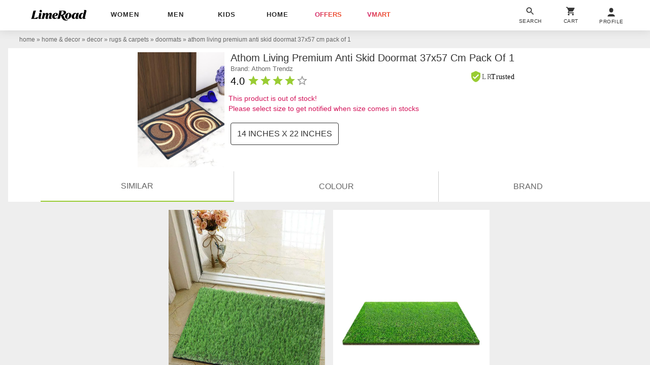

--- FILE ---
content_type: text/html; charset=utf-8
request_url: https://www.limeroad.com/recommendation/products/category?name=athom+living++premium+anti+skid+doormat+37x57+cm+pack+of+1&category=.0.1161.11201135.11201153.11201160&categoryid=11201160&brand=Athom+Trendz&brandid=2477&color=multi&colorid=18&product_id=18029849&tag_values=country___india%252Cmaterial___nylon%252Cno.%2Bof%2Bpcs___1%252Cprints%2B%2526%2Bpattern___printed%252Cpremium%2Bproduct___yes&ajax=true&vipSim=true&useColorPriority=true&vip_version=v1&oos=true
body_size: 2454
content:

                  
<div class="prdC bgF br4 fs12 fg2t dIb vT pR taC bs bd2E   m6">
  <a 
  data-prod-id="17377847" 
  data-pgn="Prod VIP" 
   onclick="window.alakhNiranjan && $.click(this,event)"
  data-obj='{"sp":"false","imp":1,"vi":1,"click":"ajax","spdata":"menu","trns":"trnsL","log":1,"rplc":1,"ldrt":"vipNew"}'
  href="/green-favon-p17377847?imgIdx=0&amp;df_type=productVIP-overlayClickFromsimilarProdRec" 
  class="dB pR taC ldr gtm-p h412 bs oH phref" 
  data-tr='{"name":"view","dest": "dwandfeed","dotype":"product","doid":"17377847","doextra":"","dftype":"productVIP-overlayClickFromsimilarProdRec","dfid":"","dfextra":""}'
  >
      <img
      id="17377847"
    src='[data-uri]'
    data-src="//img0.junaroad.com/uiproducts/17377847/zoom_0-1604155845.jpg"
    class="dB h412 w310 mA pR prdI gtm-p shimmer-lg an-ll shimmer log-impression"
    alt=" high density artificial grass carpet "
      data-df=''
      data-count=''
      data-ast='product'
      data-impression='{"attr":{"name":"impression","dest":"dw"},"do":{"id":"17377847","type":"desktop"}}'
      onerror='this.src=this.getAttribute(&#39;data-src&#39;); this.onerror=&#39;&#39;;'
  >

  </a>
  <div class="bdtE bs dT p012 pb3 pt4 wp100">
    <div class="dTc vM taL">
      <div class="taL wsN wp96">
        <div class="dIb vM c3 fs14">&#8377; 649</div>
          <div class="tdS dIb vM fs12 c9"> &#8377;1399 </div>
          <div class="dIb vM fs12 cdL">54% off</div>
      </div>
    </div>
    <div class="dF jB aiC">
      <div class="dF taR jR wp100">
       <div class="dIb vT pR lau_17377847">
        <div
          class="dIb p8 userLove_17377847"
          data-is-loved=""
          data-id="17377847"
          onclick="window.alakhNiranjan && $.click(this,event)"
          data-obj='{"click":"toggleLove","ldr":".spldr_17377847"}'
        >
        <svg viewBox="0 0 24 24" class="cP h20 vM w20 dN"><use xlink:href="#an-love"></use></svg>
        <div class="w20 h20 dIb vM an-icon-love-rbrd "></div>
    </div>
  </div>
      <div class="dIb p8 taC">
       	<a target="_blank" class="tdN c0" href="https://api.whatsapp.com/send?text=Checkout+this+amazing+product+at+Limeroad%21 Don%27t+miss+out%21 https://www.limeroad.com/green-favon-p17377847?imgIdx=0&amp;df_type=productVIP-overlayClickFromsimilarProdRec" onclick="window.alakhNiranjan && $.log.event({'name':'WhatsAppShareClicked'},{'type':'product','id':'fcb08f87-f0e8-45fb-8801-c9d28cda512d','extra':'17377847'},{'type': 'product'});$.worker.init();">
	<div style="width:20px; height:20px;">
 			<svg xmlns="http://www.w3.org/2000/svg" viewBox="0 0 27 28" fill="none">
  <path d="M21.9321 4.58092C19.7268 2.37721 16.9335 1.2019 13.6991 1.2019C7.37737 1.2019 2.08476 6.4908 2.08476 12.8081C2.08476 14.8649 2.67283 16.9217 3.70195 18.6846L1.93774 24.7081L8.11246 23.092C9.87666 23.9735 11.7879 24.5612 13.6991 24.5612V24.5612V24.5612C20.1679 24.5612 25.3135 19.2723 25.3135 12.955C25.4605 9.7229 24.1373 6.78463 21.9321 4.58092Z" stroke="#65C408" stroke-width="2"></path>
  <path d="M19.4329 17.0687C19.1389 17.8032 17.9628 18.3909 17.5217 18.3909C17.0807 18.5378 15.6105 18.3909 13.9933 17.6563C11.053 16.3341 9.14175 13.3958 8.99474 13.2489C8.84772 13.102 7.8186 11.6328 7.8186 10.3106C7.8186 8.98838 8.55369 8.10689 8.84772 7.81307C9.43579 7.22541 10.6119 7.37232 10.906 7.95998C11.053 8.54764 11.641 10.0168 11.7881 10.1637C11.9351 10.3106 11.9351 10.8983 11.494 11.1921C11.347 11.1921 10.6119 11.7797 10.906 12.2205C11.053 12.5143 11.641 13.3958 12.5231 14.2773C13.6993 15.3057 14.5814 15.5995 14.8754 15.7464C15.1694 15.8933 15.3165 15.8933 15.4635 15.5995C15.6105 15.4526 16.1986 14.718 16.3456 14.4242C16.4926 14.1304 16.7866 14.1304 16.9336 14.2773C17.0807 14.4242 18.6978 15.0119 18.9919 15.1588C19.2859 15.4526 19.5799 15.4526 19.5799 15.5995C19.727 15.7464 19.727 16.3341 19.4329 17.0687Z" fill="#65C408"></path>
</svg>

    </div>
 </a>

      </div>
  </div>

  </div>
</div>
</div>

                  
<div class="prdC bgF br4 fs12 fg2t dIb vT pR taC bs bd2E   m6">
  <a 
  data-prod-id="17349290" 
  data-pgn="Prod VIP" 
   onclick="window.alakhNiranjan && $.click(this,event)"
  data-obj='{"sp":"false","imp":1,"vi":1,"click":"ajax","spdata":"menu","trns":"trnsL","log":1,"rplc":1,"ldrt":"vipNew"}'
  href="/green-synthetic-favon-p17349290?imgIdx=1&amp;df_type=productVIP-overlayClickFromsimilarProdRec" 
  class="dB pR taC ldr gtm-p h412 bs oH phref" 
  data-tr='{"name":"view","dest": "dwandfeed","dotype":"product","doid":"17349290","doextra":"","dftype":"productVIP-overlayClickFromsimilarProdRec","dfid":"","dfextra":""}'
  >
      <img
      id="17349290"
    src='[data-uri]'
    data-src="//img1.junaroad.com/uiproducts/17349290/zoom_0-1602597987.jpg"
    class="dB h412 w310 mA pR prdI gtm-p shimmer-lg an-ll shimmer log-impression"
    alt=" high density artificial grass doormat"
      data-df=''
      data-count=''
      data-ast='product'
      data-impression='{"attr":{"name":"impression","dest":"dw"},"do":{"id":"17349290","type":"desktop"}}'
      onerror='this.src=this.getAttribute(&#39;data-src&#39;); this.onerror=&#39;&#39;;'
  >

  </a>
  <div class="bdtE bs dT p012 pb3 pt4 wp100">
    <div class="dTc vM taL">
      <div class="taL wsN wp96">
        <div class="dIb vM c3 fs14">&#8377; 249</div>
          <div class="tdS dIb vM fs12 c9"> &#8377;649 </div>
          <div class="dIb vM fs12 cdL">62% off</div>
      </div>
    </div>
    <div class="dF jB aiC">
      <div class="dIb vM p8 wsN">
          <div class="dIb vM lh12 fwB fs11">4.0</div>
            <div class="dIb vM">
              <svg
                viewBox="0 0 24 24"
                class="w16 h16 cL pt2"
              >
                <use xlink:href="#an-star"></use>
              </svg>
            </div>
      </div>
      <div class="dIb vM lh12 c8"> | </div>
      <div class="dTc vM w18 h18 an-icon-shld-f-l"></div>

  </div>
</div>
</div>

  <script type="text/an-js" class="an-js">
    $.log.event({'name':'similar_product_rail_shown'}, {"id": "18029849", "extra": "2"}, {});
  </script>
  <script type="text/an-js" class="an-js">
    if(!!$('.faceted_selected').length && $.anConstants && $.anConstants.deviceWidth && !!$('.facet_scroll_length').length) {
        var bDcR = $('.faceted_selected')[0].getBoundingClientRect();
        if(bDcR && (((bDcR.x-7)/$.anConstants.deviceWidth)> 0.8)){
         $('.facet_scroll_length')[0].scrollLeft = bDcR.x -10 ;
        }
    }
  </script>


--- FILE ---
content_type: text/plain
request_url: https://api.ipify.org/
body_size: -91
content:
18.117.110.76

--- FILE ---
content_type: application/javascript
request_url: https://cloud-img3.junaroad.com/assets/8scripts/limeroad_video_hls-8bd64206ee137eb8675a9a9c134d30ffd7b87a6ec23f28c7ed25ab24f928d26c.js
body_size: 78474
content:
/*
  Copyright (c) 2018 limeroad <https://www.limeroad.com>
 @version    3.0 Stable
*/
var $jscomp=$jscomp||{};$jscomp.scope={};$jscomp.ASSUME_ES5=!1;$jscomp.ASSUME_NO_NATIVE_MAP=!1;$jscomp.ASSUME_NO_NATIVE_SET=!1;$jscomp.SIMPLE_FROUND_POLYFILL=!1;$jscomp.ISOLATE_POLYFILLS=!1;$jscomp.FORCE_POLYFILL_PROMISE=!1;$jscomp.FORCE_POLYFILL_PROMISE_WHEN_NO_UNHANDLED_REJECTION=!1;$jscomp.defineProperty=$jscomp.ASSUME_ES5||"function"==typeof Object.defineProperties?Object.defineProperty:function(A,w,x){if(A==Array.prototype||A==Object.prototype)return A;A[w]=x.value;return A};
$jscomp.getGlobal=function(A){A=["object"==typeof globalThis&&globalThis,A,"object"==typeof window&&window,"object"==typeof self&&self,"object"==typeof global&&global];for(var w=0;w<A.length;++w){var x=A[w];if(x&&x.Math==Math)return x}throw Error("Cannot find global object");};$jscomp.global=$jscomp.getGlobal(this);$jscomp.IS_SYMBOL_NATIVE="function"===typeof Symbol&&"symbol"===typeof Symbol("x");$jscomp.TRUST_ES6_POLYFILLS=!$jscomp.ISOLATE_POLYFILLS||$jscomp.IS_SYMBOL_NATIVE;$jscomp.polyfills={};
$jscomp.propertyToPolyfillSymbol={};$jscomp.POLYFILL_PREFIX="$jscp$";var $jscomp$lookupPolyfilledValue=function(A,w){var x=$jscomp.propertyToPolyfillSymbol[w];if(null==x)return A[w];x=A[x];return void 0!==x?x:A[w]};$jscomp.polyfill=function(A,w,x,C){w&&($jscomp.ISOLATE_POLYFILLS?$jscomp.polyfillIsolated(A,w,x,C):$jscomp.polyfillUnisolated(A,w,x,C))};
$jscomp.polyfillUnisolated=function(A,w,x,C){x=$jscomp.global;A=A.split(".");for(C=0;C<A.length-1;C++){var n=A[C];if(!(n in x))return;x=x[n]}A=A[A.length-1];C=x[A];w=w(C);w!=C&&null!=w&&$jscomp.defineProperty(x,A,{configurable:!0,writable:!0,value:w})};
$jscomp.polyfillIsolated=function(A,w,x,C){var n=A.split(".");A=1===n.length;C=n[0];C=!A&&C in $jscomp.polyfills?$jscomp.polyfills:$jscomp.global;for(var f=0;f<n.length-1;f++){var q=n[f];if(!(q in C))return;C=C[q]}n=n[n.length-1];x=$jscomp.IS_SYMBOL_NATIVE&&"es6"===x?C[n]:null;w=w(x);null!=w&&(A?$jscomp.defineProperty($jscomp.polyfills,n,{configurable:!0,writable:!0,value:w}):w!==x&&(void 0===$jscomp.propertyToPolyfillSymbol[n]&&(x=1E9*Math.random()>>>0,$jscomp.propertyToPolyfillSymbol[n]=$jscomp.IS_SYMBOL_NATIVE?
$jscomp.global.Symbol(n):$jscomp.POLYFILL_PREFIX+x+"$"+n),$jscomp.defineProperty(C,$jscomp.propertyToPolyfillSymbol[n],{configurable:!0,writable:!0,value:w})))};$jscomp.underscoreProtoCanBeSet=function(){var A={a:!0},w={};try{return w.__proto__=A,w.a}catch(x){}return!1};
$jscomp.setPrototypeOf=$jscomp.TRUST_ES6_POLYFILLS&&"function"==typeof Object.setPrototypeOf?Object.setPrototypeOf:$jscomp.underscoreProtoCanBeSet()?function(A,w){A.__proto__=w;if(A.__proto__!==w)throw new TypeError(A+" is not extensible");return A}:null;$jscomp.polyfill("Object.setPrototypeOf",function(A){return A||$jscomp.setPrototypeOf},"es6","es5");$jscomp.arrayIteratorImpl=function(A){var w=0;return function(){return w<A.length?{done:!1,value:A[w++]}:{done:!0}}};$jscomp.arrayIterator=function(A){return{next:$jscomp.arrayIteratorImpl(A)}};
$jscomp.initSymbol=function(){};$jscomp.polyfill("Symbol",function(A){if(A)return A;var w=function(f,q){this.$jscomp$symbol$id_=f;$jscomp.defineProperty(this,"description",{configurable:!0,writable:!0,value:q})};w.prototype.toString=function(){return this.$jscomp$symbol$id_};var x="jscomp_symbol_"+(1E9*Math.random()>>>0)+"_",C=0,n=function(f){if(this instanceof n)throw new TypeError("Symbol is not a constructor");return new w(x+(f||"")+"_"+C++,f)};return n},"es6","es3");
$jscomp.polyfill("Symbol.iterator",function(A){if(A)return A;A=Symbol("Symbol.iterator");for(var w="Array Int8Array Uint8Array Uint8ClampedArray Int16Array Uint16Array Int32Array Uint32Array Float32Array Float64Array".split(" "),x=0;x<w.length;x++){var C=$jscomp.global[w[x]];"function"===typeof C&&"function"!=typeof C.prototype[A]&&$jscomp.defineProperty(C.prototype,A,{configurable:!0,writable:!0,value:function(){return $jscomp.iteratorPrototype($jscomp.arrayIteratorImpl(this))}})}return A},"es6",
"es3");$jscomp.iteratorPrototype=function(A){A={next:A};A[Symbol.iterator]=function(){return this};return A};$jscomp.iteratorFromArray=function(A,w){A instanceof String&&(A+="");var x=0,C=!1,n={next:function(){if(!C&&x<A.length){var f=x++;return{value:w(f,A[f]),done:!1}}C=!0;return{done:!0,value:void 0}}};n[Symbol.iterator]=function(){return n};return n};$jscomp.polyfill("Array.prototype.keys",function(A){return A?A:function(){return $jscomp.iteratorFromArray(this,function(w){return w})}},"es6","es3");
$jscomp.polyfill("Array.prototype.values",function(A){return A?A:function(){return $jscomp.iteratorFromArray(this,function(w,x){return x})}},"es8","es3");
"undefined"!=typeof window&&function(A,w){"object"==typeof exports&&"object"==typeof module?module.exports=w():"function"==typeof define&&define.amd?define([],w):"object"==typeof exports?exports.Hls=w():A.Hls=w()}(this,function(){return function(A){function w(C){if(x[C])return x[C].exports;var n=x[C]={i:C,l:!1,exports:{}};return A[C].call(n.exports,n,n.exports,w),n.l=!0,n.exports}var x={};return w.m=A,w.c=x,w.d=function(C,n,f){w.o(C,n)||Object.defineProperty(C,n,{enumerable:!0,get:f})},w.r=function(C){"undefined"!=
typeof Symbol&&Symbol.toStringTag&&Object.defineProperty(C,Symbol.toStringTag,{value:"Module"});Object.defineProperty(C,"__esModule",{value:!0})},w.t=function(C,n){if((1&n&&(C=w(C)),8&n)||4&n&&"object"==typeof C&&C&&C.__esModule)return C;var f=Object.create(null);if(w.r(f),Object.defineProperty(f,"default",{enumerable:!0,value:C}),2&n&&"string"!=typeof C)for(var q in C)w.d(f,q,function(r){return C[r]}.bind(null,q));return f},w.n=function(C){var n=C&&C.__esModule?function(){return C.default}:function(){return C};
return w.d(n,"a",n),n},w.o=function(C,n){return Object.prototype.hasOwnProperty.call(C,n)},w.p="/dist/",w(w.s=31)}([function(A,w,x){function C(){}function n(h){for(var b=[],c=1;c<arguments.length;c++)b[c-1]=arguments[c];b.forEach(function(g){q[g]=h[g]?h[g].bind(h):function(a){var e=r.console[a];return e?function(){for(var m=[],d=0;d<arguments.length;d++)m[d]=arguments[d];m[0]&&(m[0]="["+a+"] > "+m[0]);e.apply(r.console,m)}:C}(g)})}Object.defineProperty(w,"__esModule",{value:!0});A=x(6);var f={trace:C,
debug:C,log:C,warn:C,info:C,error:C},q=f,r=A.getSelfScope();w.enableLogs=function(h){if(!0===h||"object"==typeof h){n(h,"debug","log","info","warn","error");try{q.log()}catch(b){q=f}}else q=f};w.logger=q},function(A,w,x){Object.defineProperty(w,"__esModule",{value:!0});w.default={MEDIA_ATTACHING:"hlsMediaAttaching",MEDIA_ATTACHED:"hlsMediaAttached",MEDIA_DETACHING:"hlsMediaDetaching",MEDIA_DETACHED:"hlsMediaDetached",BUFFER_RESET:"hlsBufferReset",BUFFER_CODECS:"hlsBufferCodecs",BUFFER_CREATED:"hlsBufferCreated",
BUFFER_APPENDING:"hlsBufferAppending",BUFFER_APPENDED:"hlsBufferAppended",BUFFER_EOS:"hlsBufferEos",BUFFER_FLUSHING:"hlsBufferFlushing",BUFFER_FLUSHED:"hlsBufferFlushed",MANIFEST_LOADING:"hlsManifestLoading",MANIFEST_LOADED:"hlsManifestLoaded",MANIFEST_PARSED:"hlsManifestParsed",LEVEL_SWITCHING:"hlsLevelSwitching",LEVEL_SWITCHED:"hlsLevelSwitched",LEVEL_LOADING:"hlsLevelLoading",LEVEL_LOADED:"hlsLevelLoaded",LEVEL_UPDATED:"hlsLevelUpdated",LEVEL_PTS_UPDATED:"hlsLevelPtsUpdated",AUDIO_TRACKS_UPDATED:"hlsAudioTracksUpdated",
AUDIO_TRACK_SWITCHING:"hlsAudioTrackSwitching",AUDIO_TRACK_SWITCHED:"hlsAudioTrackSwitched",AUDIO_TRACK_LOADING:"hlsAudioTrackLoading",AUDIO_TRACK_LOADED:"hlsAudioTrackLoaded",SUBTITLE_TRACKS_UPDATED:"hlsSubtitleTracksUpdated",SUBTITLE_TRACK_SWITCH:"hlsSubtitleTrackSwitch",SUBTITLE_TRACK_LOADING:"hlsSubtitleTrackLoading",SUBTITLE_TRACK_LOADED:"hlsSubtitleTrackLoaded",SUBTITLE_FRAG_PROCESSED:"hlsSubtitleFragProcessed",INIT_PTS_FOUND:"hlsInitPtsFound",FRAG_LOADING:"hlsFragLoading",FRAG_LOAD_PROGRESS:"hlsFragLoadProgress",
FRAG_LOAD_EMERGENCY_ABORTED:"hlsFragLoadEmergencyAborted",FRAG_LOADED:"hlsFragLoaded",FRAG_DECRYPTED:"hlsFragDecrypted",FRAG_PARSING_INIT_SEGMENT:"hlsFragParsingInitSegment",FRAG_PARSING_USERDATA:"hlsFragParsingUserdata",FRAG_PARSING_METADATA:"hlsFragParsingMetadata",FRAG_PARSING_DATA:"hlsFragParsingData",FRAG_PARSED:"hlsFragParsed",FRAG_BUFFERED:"hlsFragBuffered",FRAG_CHANGED:"hlsFragChanged",FPS_DROP:"hlsFpsDrop",FPS_DROP_LEVEL_CAPPING:"hlsFpsDropLevelCapping",ERROR:"hlsError",DESTROYING:"hlsDestroying",
KEY_LOADING:"hlsKeyLoading",KEY_LOADED:"hlsKeyLoaded",STREAM_STATE_TRANSITION:"hlsStreamStateTransition"}},function(A,w,x){Object.defineProperty(w,"__esModule",{value:!0});A=x(6).getSelfScope().Number;w.Number=A;A.isFinite=A.isFinite||function(C){return"number"==typeof C&&isFinite(C)}},function(A,w,x){Object.defineProperty(w,"__esModule",{value:!0});w.ErrorTypes={NETWORK_ERROR:"networkError",MEDIA_ERROR:"mediaError",KEY_SYSTEM_ERROR:"keySystemError",MUX_ERROR:"muxError",OTHER_ERROR:"otherError"};
w.ErrorDetails={KEY_SYSTEM_NO_KEYS:"keySystemNoKeys",KEY_SYSTEM_NO_ACCESS:"keySystemNoAccess",KEY_SYSTEM_NO_SESSION:"keySystemNoSession",KEY_SYSTEM_LICENSE_REQUEST_FAILED:"keySystemLicenseRequestFailed",MANIFEST_LOAD_ERROR:"manifestLoadError",MANIFEST_LOAD_TIMEOUT:"manifestLoadTimeOut",MANIFEST_PARSING_ERROR:"manifestParsingError",MANIFEST_INCOMPATIBLE_CODECS_ERROR:"manifestIncompatibleCodecsError",LEVEL_LOAD_ERROR:"levelLoadError",LEVEL_LOAD_TIMEOUT:"levelLoadTimeOut",LEVEL_SWITCH_ERROR:"levelSwitchError",
AUDIO_TRACK_LOAD_ERROR:"audioTrackLoadError",AUDIO_TRACK_LOAD_TIMEOUT:"audioTrackLoadTimeOut",FRAG_LOAD_ERROR:"fragLoadError",FRAG_LOAD_TIMEOUT:"fragLoadTimeOut",FRAG_DECRYPT_ERROR:"fragDecryptError",FRAG_PARSING_ERROR:"fragParsingError",REMUX_ALLOC_ERROR:"remuxAllocError",KEY_LOAD_ERROR:"keyLoadError",KEY_LOAD_TIMEOUT:"keyLoadTimeOut",BUFFER_ADD_CODEC_ERROR:"bufferAddCodecError",BUFFER_APPEND_ERROR:"bufferAppendError",BUFFER_APPENDING_ERROR:"bufferAppendingError",BUFFER_STALLED_ERROR:"bufferStalledError",
BUFFER_FULL_ERROR:"bufferFullError",BUFFER_SEEK_OVER_HOLE:"bufferSeekOverHole",BUFFER_NUDGE_ON_STALL:"bufferNudgeOnStall",INTERNAL_EXCEPTION:"internalException"}},function(A,w,x){Object.defineProperty(w,"__esModule",{value:!0});var C=x(0),n=x(3),f=x(1),q={hlsEventGeneric:!0,hlsHandlerDestroying:!0,hlsHandlerDestroyed:!0};A=function(){function r(h){for(var b=[],c=1;c<arguments.length;c++)b[c-1]=arguments[c];this.hls=h;this.onEvent=this.onEvent.bind(this);this.handledEvents=b;this.useGenericHandler=
!0;this.registerListeners()}return r.prototype.destroy=function(){this.onHandlerDestroying();this.unregisterListeners();this.onHandlerDestroyed()},r.prototype.onHandlerDestroying=function(){},r.prototype.onHandlerDestroyed=function(){},r.prototype.isEventHandler=function(){return"object"==typeof this.handledEvents&&this.handledEvents.length&&"function"==typeof this.onEvent},r.prototype.registerListeners=function(){this.isEventHandler()&&this.handledEvents.forEach(function(h){if(q[h])throw Error("Forbidden event-name: "+
h);this.hls.on(h,this.onEvent)},this)},r.prototype.unregisterListeners=function(){this.isEventHandler()&&this.handledEvents.forEach(function(h){this.hls.off(h,this.onEvent)},this)},r.prototype.onEvent=function(h,b){this.onEventGeneric(h,b)},r.prototype.onEventGeneric=function(h,b){try{var c="on"+h.replace("hls","");if("function"!=typeof this[c])throw Error("Event "+h+" has no generic handler in this "+this.constructor.name+" class (tried "+c+")");this[c].bind(this,b).call()}catch(g){C.logger.error("An internal error happened while handling event "+
h+'. Error message: "'+g.message+'". Here is a stacktrace:',g),this.hls.trigger(f.default.ERROR,{type:n.ErrorTypes.OTHER_ERROR,details:n.ErrorDetails.INTERNAL_EXCEPTION,fatal:!1,event:h,err:g})}},r}();w.default=A},function(A,w,x){Object.defineProperty(w,"__esModule",{value:!0});A=function(){function C(){}return C.isBuffered=function(n,f){try{if(n){var q=n.buffered;for(n=0;n<q.length;n++)if(f>=q.start(n)&&f<=q.end(n))return!0}}catch(r){}return!1},C.bufferInfo=function(n,f,q){try{if(n){var r=n.buffered;
n=[];var h=void 0;for(h=0;h<r.length;h++)n.push({start:r.start(h),end:r.end(h)});return this.bufferedInfo(n,f,q)}}catch(b){}return{len:0,start:f,end:f,nextStart:void 0}},C.bufferedInfo=function(n,f,q){var r,h,b=[];n.sort(function(m,d){return m.start-d.start||d.end-m.end});for(h=0;h<n.length;h++)if(r=b.length){var c=b[r-1].end;n[h].start-c<q?n[h].end>c&&(b[r-1].end=n[h].end):b.push(n[h])}else b.push(n[h]);n=h=0;for(r=c=f;h<b.length;h++){var g=b[h].start,a=b[h].end;if(f+q>=g&&f<a)r=g,n=(c=a)-f;else if(f+
q<g){var e=g;break}}return{len:n,start:r,end:c,nextStart:e}},C}();w.BufferHelper=A},function(A,w,x){Object.defineProperty(w,"__esModule",{value:!0});w.getSelfScope=function(){return"undefined"==typeof window?self:window}},function(A,w,x){(function(C){var n=this&&this.__extends||function(){var h=Object.setPrototypeOf||{__proto__:[]}instanceof Array&&function(b,c){b.__proto__=c}||function(b,c){for(var g in c)c.hasOwnProperty(g)&&(b[g]=c[g])};return function(b,c){function g(){this.constructor=b}h(b,
c);b.prototype=null===c?Object.create(c):(g.prototype=c.prototype,new g)}}();Object.defineProperty(w,"__esModule",{value:!0});var f=x(4),q=x(1);w.FragmentState={NOT_LOADED:"NOT_LOADED",APPENDING:"APPENDING",PARTIAL:"PARTIAL",OK:"OK"};var r=function(h){function b(c){var g=h.call(this,c,q.default.BUFFER_APPENDED,q.default.FRAG_BUFFERED,q.default.FRAG_LOADED)||this;return g.bufferPadding=.2,g.fragments=Object.create(null),g.timeRanges=Object.create(null),g.config=c.config,g}return n(b,h),b.prototype.destroy=
function(){this.fragments=Object.create(null);this.timeRanges=Object.create(null);this.config=null;f.default.prototype.destroy.call(this);h.prototype.destroy.call(this)},b.prototype.getBufferedFrag=function(c,g){var a=this.fragments,e=Object.keys(a).filter(function(m){m=a[m];if(m.body.type!==g||!m.buffered)return!1;m=m.body;return m.startPTS<=c&&c<=m.endPTS});if(0===e.length)return null;e=e.pop();return a[e].body},b.prototype.detectEvictedFragments=function(c,g){var a,e,m=this;Object.keys(this.fragments).forEach(function(d){d=
m.fragments[d];if(!0===d.buffered){var k=d.range[c];if(k)for(a=k.time,k=0;k<a.length;k++)if(e=a[k],!1===m.isTimeBuffered(e.startPTS,e.endPTS,g)){m.removeFragment(d.body);break}}})},b.prototype.detectPartialFragments=function(c){var g=this,a=this.getFragmentKey(c),e=this.fragments[a];e&&(e.buffered=!0,Object.keys(this.timeRanges).forEach(function(m){c.hasElementaryStream(m)&&(e.range[m]=g.getBufferedTimes(c.startPTS,c.endPTS,g.timeRanges[m]))}))},b.prototype.getBufferedTimes=function(c,g,a){for(var e,
m,d=[],k=!1,t=0;t<a.length;t++){if(e=a.start(t)-this.bufferPadding,m=a.end(t)+this.bufferPadding,c>=e&&g<=m){d.push({startPTS:Math.max(c,a.start(t)),endPTS:Math.min(g,a.end(t))});break}if(c<m&&g>e)d.push({startPTS:Math.max(c,a.start(t)),endPTS:Math.min(g,a.end(t))}),k=!0;else if(g<=e)break}return{time:d,partial:k}},b.prototype.getFragmentKey=function(c){return c.type+"_"+c.level+"_"+c.urlId+"_"+c.sn},b.prototype.getPartialFragment=function(c){var g,a,e,m=this,d=null,k=0;return Object.keys(this.fragments).forEach(function(t){t=
m.fragments[t];m.isPartial(t)&&(a=t.body.startPTS-m.bufferPadding,e=t.body.endPTS+m.bufferPadding,c>=a&&c<=e&&(g=Math.min(c-a,e-c),k<=g&&(d=t.body,k=g)))}),d},b.prototype.getState=function(c){c=this.getFragmentKey(c);c=this.fragments[c];var g=w.FragmentState.NOT_LOADED;return void 0!==c&&(g=c.buffered?!0===this.isPartial(c)?w.FragmentState.PARTIAL:w.FragmentState.OK:w.FragmentState.APPENDING),g},b.prototype.isPartial=function(c){return!0===c.buffered&&(void 0!==c.range.video&&!0===c.range.video.partial||
void 0!==c.range.audio&&!0===c.range.audio.partial)},b.prototype.isTimeBuffered=function(c,g,a){for(var e,m,d=0;d<a.length;d++){if(e=a.start(d)-this.bufferPadding,m=a.end(d)+this.bufferPadding,c>=e&&g<=m)return!0;if(g<=e)break}return!1},b.prototype.onFragLoaded=function(c){c=c.frag;C.isFinite(c.sn)&&!c.bitrateTest&&(this.fragments[this.getFragmentKey(c)]={body:c,range:Object.create(null),buffered:!1})},b.prototype.onBufferAppended=function(c){var g=this;this.timeRanges=c.timeRanges;Object.keys(this.timeRanges).forEach(function(a){g.detectEvictedFragments(a,
g.timeRanges[a])})},b.prototype.onFragBuffered=function(c){this.detectPartialFragments(c.frag)},b.prototype.hasFragment=function(c){c=this.getFragmentKey(c);return void 0!==this.fragments[c]},b.prototype.removeFragment=function(c){c=this.getFragmentKey(c);delete this.fragments[c]},b.prototype.removeAllFragments=function(){this.fragments=Object.create(null)},b}(f.default);w.FragmentTracker=r}).call(this,x(2).Number)},function(A,w,x){(function(C){function n(b,c,g){var a=b[c];b=b[g];var e=b.startPTS;
C.isFinite(e)?g>c?(a.duration=e-a.start,0>a.duration&&h.logger.warn("negative duration computed for frag "+a.sn+",level "+a.level+", there should be some duration drift between playlist and fragment!")):(b.duration=a.start-e,0>b.duration&&h.logger.warn("negative duration computed for frag "+b.sn+",level "+b.level+", there should be some duration drift between playlist and fragment!")):b.start=g>c?a.start+a.duration:Math.max(a.start-b.duration,0)}function f(b,c,g,a,e,m){var d=g;if(C.isFinite(c.startPTS)){var k=
Math.abs(c.startPTS-g);C.isFinite(c.deltaPTS)?c.deltaPTS=Math.max(k,c.deltaPTS):c.deltaPTS=k;d=Math.max(g,c.startPTS);g=Math.min(g,c.startPTS);a=Math.max(a,c.endPTS);e=Math.min(e,c.startDTS);m=Math.max(m,c.endDTS)}k=g-c.start;c.start=c.startPTS=g;c.maxStartPTS=d;c.endPTS=a;c.startDTS=e;c.endDTS=m;c.duration=a-g;g=c.sn;if(!b||g<b.startSN||g>b.endSN)return 0;g-=b.startSN;(a=b.fragments)[g]=c;for(c=g;0<c;c--)n(a,c,c-1);for(c=g;c<a.length-1;c++)n(a,c,c+1);return b.PTSKnown=!0,k}function q(b,c,g){if(b&&
c)for(var a=Math.min(b.endSN,c.endSN)-c.startSN,e=c.startSN-b.startSN,m=Math.max(b.startSN,c.startSN)-c.startSN;m<=a;m++){var d=b.fragments[e+m],k=c.fragments[m];if(!d||!k)break;g(d,k,m)}}function r(b,c){var g=c.startSN-b.startSN;b=b.fragments;c=c.fragments;if(!(0>g||g>b.length))for(var a=0;a<c.length;a++)c[a].start+=b[g].start}Object.defineProperty(w,"__esModule",{value:!0});var h=x(0);w.addGroupId=function(b,c,g){switch(c){case "audio":b.audioGroupIds||(b.audioGroupIds=[]);b.audioGroupIds.push(g);
break;case "text":b.textGroupIds||(b.textGroupIds=[]),b.textGroupIds.push(g)}};w.updatePTS=n;w.updateFragPTSDTS=f;w.mergeDetails=function(b,c){c.initSegment&&b.initSegment&&(c.initSegment=b.initSegment);var g,a=0;if(q(b,c,function(d,k){a=d.cc-k.cc;C.isFinite(d.startPTS)&&(k.start=k.startPTS=d.startPTS,k.endPTS=d.endPTS,k.duration=d.duration,k.backtracked=d.backtracked,k.dropped=d.dropped,g=k);c.PTSKnown=!0}),c.PTSKnown){if(a){h.logger.log("discontinuity sliding from playlist, take drift into account");
for(var e=c.fragments,m=0;m<e.length;m++)e[m].cc+=a}g?f(c,g,g.startPTS,g.endPTS,g.startDTS,g.endDTS):r(b,c);c.PTSKnown=b.PTSKnown}};w.mergeSubtitlePlaylists=function(b,c,g){void 0===g&&(g=0);var a=-1;q(b,c,function(e,m,d){m.start=e.start;a=d});b=c.fragments;if(0>a)b.forEach(function(e){e.start+=g});else for(c=a+1;c<b.length;c++)b[c].start=b[c-1].start+b[c-1].duration};w.mapFragmentIntersection=q;w.adjustSliding=r;w.computeReloadInterval=function(b,c,g){var a=1E3*(c.averagetargetduration?c.averagetargetduration:
c.targetduration),e=a/2;return b&&c.endSN===b.endSN&&(a=e),g&&(a=Math.max(e,a-(window.performance.now()-g))),Math.round(a)}}).call(this,x(2).Number)},function(A,w,x){!function(C){var n=/^((?:[a-zA-Z0-9+\-.]+:)?)(\/\/[^\/?#]*)?((?:[^\/\?#]*\/)*.*?)??(;.*?)?(\?.*?)?(#.*?)?$/,f=/^([^\/?#]*)(.*)$/,q=/(?:\/|^)\.(?=\/)/g,r=/(?:\/|^)\.\.\/(?!\.\.\/).*?(?=\/)/g,h={buildAbsoluteURL:function(b,c,g){if(g=g||{},b=b.trim(),!(c=c.trim())){if(!g.alwaysNormalize)return b;g=h.parseURL(b);if(!g)throw Error("Error trying to parse base URL.");
return g.path=h.normalizePath(g.path),h.buildURLFromParts(g)}var a=h.parseURL(c);if(!a)throw Error("Error trying to parse relative URL.");if(a.scheme)return g.alwaysNormalize?(a.path=h.normalizePath(a.path),h.buildURLFromParts(a)):c;c=h.parseURL(b);if(!c)throw Error("Error trying to parse base URL.");!c.netLoc&&c.path&&"/"!==c.path[0]&&(b=f.exec(c.path),c.netLoc=b[1],c.path=b[2]);c.netLoc&&!c.path&&(c.path="/");b={scheme:c.scheme,netLoc:a.netLoc,path:null,params:a.params,query:a.query,fragment:a.fragment};
a.netLoc||(b.netLoc=c.netLoc,"/"===a.path[0])||(a.path?(c=c.path,c=c.substring(0,c.lastIndexOf("/")+1)+a.path,b.path=h.normalizePath(c)):(b.path=c.path,a.params||(b.params=c.params,a.query||(b.query=c.query))));return null===b.path&&(b.path=g.alwaysNormalize?h.normalizePath(a.path):a.path),h.buildURLFromParts(b)},parseURL:function(b){return(b=n.exec(b))?{scheme:b[1]||"",netLoc:b[2]||"",path:b[3]||"",params:b[4]||"",query:b[5]||"",fragment:b[6]||""}:null},normalizePath:function(b){for(b=b.split("").reverse().join("").replace(q,
"");b.length!==(b=b.replace(r,"")).length;);return b.split("").reverse().join("")},buildURLFromParts:function(b){return b.scheme+b.netLoc+b.path+b.params+b.query+b.fragment}};A.exports=h}()},function(A,w,x){Object.defineProperty(w,"__esModule",{value:!0});w.default={search:function(C,n){for(var f=0,q=C.length-1,r,h;f<=q;){var b=n(h=C[r=(f+q)/2|0]);if(0<b)f=r+1;else{if(!(0>b))return h;q=r-1}}return null}}},function(A,w,x){Object.defineProperty(w,"__esModule",{value:!0});A=function(){function C(){}
return C.isHeader=function(n,f){return f+10<=n.length&&73===n[f]&&68===n[f+1]&&51===n[f+2]&&255>n[f+3]&&255>n[f+4]&&128>n[f+6]&&128>n[f+7]&&128>n[f+8]&&128>n[f+9]},C.isFooter=function(n,f){return f+10<=n.length&&51===n[f]&&68===n[f+1]&&73===n[f+2]&&255>n[f+3]&&255>n[f+4]&&128>n[f+6]&&128>n[f+7]&&128>n[f+8]&&128>n[f+9]},C.getID3Data=function(n,f){for(var q=f,r=0;C.isHeader(n,f);)r+=10,r+=C._readSize(n,f+6),C.isFooter(n,f+10)&&(r+=10),f+=r;if(0<r)return n.subarray(q,q+r)},C._readSize=function(n,f){var q=
0;return q=(127&n[f])<<21,q|=(127&n[f+1])<<14,q|=(127&n[f+2])<<7,q|127&n[f+3]},C.getTimeStamp=function(n){n=C.getID3Frames(n);for(var f=0;f<n.length;f++){var q=n[f];if(C.isTimeStampFrame(q))return C._readTimeStamp(q)}},C.isTimeStampFrame=function(n){return n&&"PRIV"===n.key&&"com.apple.streaming.transportStreamTimestamp"===n.info},C._getFrameData=function(n){var f=String.fromCharCode(n[0],n[1],n[2],n[3]),q=C._readSize(n,4);return{type:f,size:q,data:n.subarray(10,10+q)}},C.getID3Frames=function(n){for(var f=
0,q=[];C.isHeader(n,f);){for(var r=C._readSize(n,f+6),h=(f+=10)+r;f+8<h;){r=C._getFrameData(n.subarray(f));var b=C._decodeFrame(r);b&&q.push(b);f+=r.size+10}C.isFooter(n,f)&&(f+=10)}return q},C._decodeFrame=function(n){return"PRIV"===n.type?C._decodePrivFrame(n):"T"===n.type[0]?C._decodeTextFrame(n):"W"===n.type[0]?C._decodeURLFrame(n):void 0},C._readTimeStamp=function(n){if(8===n.data.byteLength){var f=new Uint8Array(n.data);n=1&f[3];f=(f[4]<<23)+(f[5]<<15)+(f[6]<<7)+f[7];return f/=45,n&&(f+=4.772185884E7),
Math.round(f)}},C._decodePrivFrame=function(n){if(!(2>n.size)){var f=C._utf8ArrayToStr(n.data,!0),q=new Uint8Array(n.data.subarray(f.length+1));return{key:n.type,info:f,data:q.buffer}}},C._decodeTextFrame=function(n){if(!(2>n.size)){if("TXXX"===n.type){var f=1,q=C._utf8ArrayToStr(n.data.subarray(f));f+=q.length+1;f=C._utf8ArrayToStr(n.data.subarray(f));return{key:n.type,info:q,data:f}}q=C._utf8ArrayToStr(n.data.subarray(1));return{key:n.type,data:q}}},C._decodeURLFrame=function(n){if("WXXX"===n.type){if(2>
n.size)return;var f=1,q=C._utf8ArrayToStr(n.data.subarray(f));f+=q.length+1;f=C._utf8ArrayToStr(n.data.subarray(f));return{key:n.type,info:q,data:f}}q=C._utf8ArrayToStr(n.data);return{key:n.type,data:q}},C._utf8ArrayToStr=function(n,f){void 0===f&&(f=!1);for(var q,r,h,b=n.length,c="",g=0;g<b&&(0!==(q=n[g++])||!f);)if(0!==q&&3!==q)switch(q>>4){case 0:case 1:case 2:case 3:case 4:case 5:case 6:case 7:c+=String.fromCharCode(q);break;case 12:case 13:r=n[g++];c+=String.fromCharCode((31&q)<<6|63&r);break;
case 14:r=n[g++],h=n[g++],c+=String.fromCharCode((15&q)<<12|(63&r)<<6|(63&h)<<0)}return c},C}();w.utf8ArrayToStr=A._utf8ArrayToStr;w.default=A},function(A,w,x){(function(C){Object.defineProperty(w,"__esModule",{value:!0});var n=x(9),f=x(18),q=function(){function r(){var h;this._decryptdata=this._byteRange=this._url=null;this.tagList=[];this.rawProgramDateTime=this.programDateTime=null;this._elementaryStreams=((h={})[r.ElementaryStreamTypes.AUDIO]=!1,h[r.ElementaryStreamTypes.VIDEO]=!1,h)}return Object.defineProperty(r,
"ElementaryStreamTypes",{get:function(){return{AUDIO:"audio",VIDEO:"video"}},enumerable:!0,configurable:!0}),Object.defineProperty(r.prototype,"url",{get:function(){return!this._url&&this.relurl&&(this._url=n.buildAbsoluteURL(this.baseurl,this.relurl,{alwaysNormalize:!0})),this._url},set:function(h){this._url=h},enumerable:!0,configurable:!0}),Object.defineProperty(r.prototype,"byteRange",{get:function(){if(!this._byteRange&&!this.rawByteRange)return[];if(this._byteRange)return this._byteRange;var h=
[];if(this.rawByteRange){var b=this.rawByteRange.split("@",2);h[0]=1===b.length?this.lastByteRangeEndOffset||0:parseInt(b[1]);h[1]=parseInt(b[0])+h[0];this._byteRange=h}return h},enumerable:!0,configurable:!0}),Object.defineProperty(r.prototype,"byteRangeStartOffset",{get:function(){return this.byteRange[0]},enumerable:!0,configurable:!0}),Object.defineProperty(r.prototype,"byteRangeEndOffset",{get:function(){return this.byteRange[1]},enumerable:!0,configurable:!0}),Object.defineProperty(r.prototype,
"decryptdata",{get:function(){return this._decryptdata||(this._decryptdata=this.fragmentDecryptdataFromLevelkey(this.levelkey,this.sn)),this._decryptdata},enumerable:!0,configurable:!0}),Object.defineProperty(r.prototype,"endProgramDateTime",{get:function(){if(!C.isFinite(this.programDateTime))return null;var h=C.isFinite(this.duration)?this.duration:0;return this.programDateTime+1E3*h},enumerable:!0,configurable:!0}),Object.defineProperty(r.prototype,"encrypted",{get:function(){return!(!this.decryptdata||
null===this.decryptdata.uri||null!==this.decryptdata.key)},enumerable:!0,configurable:!0}),r.prototype.addElementaryStream=function(h){this._elementaryStreams[h]=!0},r.prototype.hasElementaryStream=function(h){return!0===this._elementaryStreams[h]},r.prototype.createInitializationVector=function(h){for(var b=new Uint8Array(16),c=12;16>c;c++)b[c]=h>>8*(15-c)&255;return b},r.prototype.fragmentDecryptdataFromLevelkey=function(h,b){var c=h;return h&&h.method&&h.uri&&!h.iv&&((c=new f.default).method=h.method,
c.baseuri=h.baseuri,c.reluri=h.reluri,c.iv=this.createInitializationVector(b)),c},r}();w.default=q}).call(this,x(2).Number)},function(A,w,x){Object.defineProperty(w,"__esModule",{value:!0});var C=x(39),n=x(40),f=x(41),q=x(3),r=x(0),h=x(1),b=x(6).getSelfScope();A=function(){function c(g,a,e){e=(void 0===e?{}:e).removePKCS7Padding;e=void 0===e||e;if(this.logEnabled=!0,this.observer=g,this.config=a,this.removePKCS7Padding=e,e)try{var m=b.crypto;m&&(this.subtle=m.subtle||m.webkitSubtle)}catch(d){}this.disableWebCrypto=
!this.subtle}return c.prototype.isSync=function(){return this.disableWebCrypto&&this.config.enableSoftwareAES},c.prototype.decrypt=function(g,a,e,m){var d=this;if(this.disableWebCrypto&&this.config.enableSoftwareAES){this.logEnabled&&(r.logger.log("JS AES decrypt"),this.logEnabled=!1);var k=this.decryptor;k||(this.decryptor=k=new f.default);k.expandKey(a);m(k.decrypt(g,0,e,this.removePKCS7Padding))}else{this.logEnabled&&(r.logger.log("WebCrypto AES decrypt"),this.logEnabled=!1);var t=this.subtle;
this.key!==a&&(this.key=a,this.fastAesKey=new n.default(t,a));this.fastAesKey.expandKey().then(function(p){(new C.default(t,e)).decrypt(g,p).catch(function(l){d.onWebCryptoError(l,g,a,e,m)}).then(function(l){m(l)})}).catch(function(p){d.onWebCryptoError(p,g,a,e,m)})}},c.prototype.onWebCryptoError=function(g,a,e,m,d){this.config.enableSoftwareAES?(r.logger.log("WebCrypto Error, disable WebCrypto API"),this.disableWebCrypto=!0,this.logEnabled=!0,this.decrypt(a,e,m,d)):(r.logger.error("decrypting error : "+
g.message),this.observer.trigger(h.default.ERROR,{type:q.ErrorTypes.MEDIA_ERROR,details:q.ErrorDetails.FRAG_DECRYPT_ERROR,fatal:!0,reason:g.message}))},c.prototype.destroy=function(){var g=this.decryptor;g&&(g.destroy(),this.decryptor=void 0)},c}();w.default=A},function(A,w,x){Object.defineProperty(w,"__esModule",{value:!0});w.getMediaSource=function(){if("undefined"!=typeof window)return window.MediaSource||window.WebKitMediaSource}},function(A,w,x){(function(C){var n=this&&this.__extends||function(){var b=
Object.setPrototypeOf||{__proto__:[]}instanceof Array&&function(c,g){c.__proto__=g}||function(c,g){for(var a in g)g.hasOwnProperty(a)&&(c[a]=g[a])};return function(c,g){function a(){this.constructor=c}b(c,g);c.prototype=null===g?Object.create(g):(a.prototype=g.prototype,new a)}}();Object.defineProperty(w,"__esModule",{value:!0});var f=x(28),q=x(7),r=x(5),h=x(0);w.State={STOPPED:"STOPPED",STARTING:"STARTING",IDLE:"IDLE",PAUSED:"PAUSED",KEY_LOADING:"KEY_LOADING",FRAG_LOADING:"FRAG_LOADING",FRAG_LOADING_WAITING_RETRY:"FRAG_LOADING_WAITING_RETRY",
WAITING_TRACK:"WAITING_TRACK",PARSING:"PARSING",PARSED:"PARSED",BUFFER_FLUSHING:"BUFFER_FLUSHING",ENDED:"ENDED",ERROR:"ERROR",WAITING_INIT_PTS:"WAITING_INIT_PTS",WAITING_LEVEL:"WAITING_LEVEL"};f=function(b){function c(){return null!==b&&b.apply(this,arguments)||this}return n(c,b),c.prototype.doTick=function(){},c.prototype.startLoad=function(){},c.prototype.stopLoad=function(){var g=this.fragCurrent;g&&(g.loader&&g.loader.abort(),this.fragmentTracker.removeFragment(g));this.demuxer&&(this.demuxer.destroy(),
this.demuxer=null);this.fragPrevious=this.fragCurrent=null;this.clearInterval();this.clearNextTick();this.state=w.State.STOPPED},c.prototype._streamEnded=function(g,a){var e=this.fragCurrent,m=this.fragmentTracker;return a.live||!e||e.backtracked||e.sn!==a.endSN||g.nextStart?!1:(g=m.getState(e),g===q.FragmentState.PARTIAL||g===q.FragmentState.OK)},c.prototype.onMediaSeeking=function(){var g=this.config,a=this.media,e=this.state,m=a?a.currentTime:null,d=r.BufferHelper.bufferInfo(this.mediaBuffer||
a,m,this.config.maxBufferHole);(C.isFinite(m)&&h.logger.log("media seeking to "+m.toFixed(3)),e===w.State.FRAG_LOADING)?(e=this.fragCurrent,0===d.len&&e&&(g=g.maxFragLookUpTolerance,d=e.start+e.duration+g,m<e.start-g||m>d?(e.loader&&(h.logger.log("seeking outside of buffer while fragment load in progress, cancel fragment load"),e.loader.abort()),this.fragCurrent=null,this.fragPrevious=null,this.state=w.State.IDLE):h.logger.log("seeking outside of buffer but within currently loaded fragment range"))):
e===w.State.ENDED&&(0===d.len&&(this.fragPrevious=null,this.fragCurrent=null),this.state=w.State.IDLE);a&&(this.lastCurrentTime=m);this.loadedmetadata||(this.nextLoadPosition=this.startPosition=m);this.tick()},c.prototype.onMediaEnded=function(){this.startPosition=this.lastCurrentTime=0},c.prototype.onHandlerDestroying=function(){this.stopLoad();b.prototype.onHandlerDestroying.call(this)},c.prototype.onHandlerDestroyed=function(){this.state=w.State.STOPPED;this.fragmentTracker=null},c}(f.default);
w.default=f}).call(this,x(2).Number)},function(A,w,x){(function(C){var n=this&&this.__extends||function(){var m=Object.setPrototypeOf||{__proto__:[]}instanceof Array&&function(d,k){d.__proto__=k}||function(d,k){for(var t in k)k.hasOwnProperty(t)&&(d[t]=k[t])};return function(d,k){function t(){this.constructor=d}m(d,k);d.prototype=null===k?Object.create(k):(t.prototype=k.prototype,new t)}}();Object.defineProperty(w,"__esModule",{value:!0});var f=x(1),q=x(4),r=x(3),h=x(0),b=x(17),c=x(32),g=window.performance,
a={MANIFEST:"manifest",LEVEL:"level",AUDIO_TRACK:"audioTrack",SUBTITLE_TRACK:"subtitleTrack"},e={MAIN:"main",AUDIO:"audio",SUBTITLE:"subtitle"};q=function(m){function d(k){k=m.call(this,k,f.default.MANIFEST_LOADING,f.default.LEVEL_LOADING,f.default.AUDIO_TRACK_LOADING,f.default.SUBTITLE_TRACK_LOADING)||this;return k.loaders={},k}return n(d,m),Object.defineProperty(d,"ContextType",{get:function(){return a},enumerable:!0,configurable:!0}),Object.defineProperty(d,"LevelType",{get:function(){return e},
enumerable:!0,configurable:!0}),d.canHaveQualityLevels=function(k){return k!==a.AUDIO_TRACK&&k!==a.SUBTITLE_TRACK},d.mapContextToLevelType=function(k){switch(k.type){case a.AUDIO_TRACK:return e.AUDIO;case a.SUBTITLE_TRACK:return e.SUBTITLE;default:return e.MAIN}},d.getResponseUrl=function(k,t){k=k.url;return void 0!==k&&0!==k.indexOf("data:")||(k=t.url),k},d.prototype.createInternalLoader=function(k){var t=this.hls.config,p=t.loader;t=new (t.pLoader||p)(t);return k.loader=t,this.loaders[k.type]=t,
t},d.prototype.getInternalLoader=function(k){return this.loaders[k.type]},d.prototype.resetInternalLoader=function(k){this.loaders[k]&&delete this.loaders[k]},d.prototype.destroyInternalLoaders=function(){for(var k in this.loaders){var t=this.loaders[k];t&&t.destroy();this.resetInternalLoader(k)}},d.prototype.destroy=function(){this.destroyInternalLoaders();m.prototype.destroy.call(this)},d.prototype.onManifestLoading=function(k){this.load(k.url,{type:a.MANIFEST,level:0,id:null})},d.prototype.onLevelLoading=
function(k){this.load(k.url,{type:a.LEVEL,level:k.level,id:k.id})},d.prototype.onAudioTrackLoading=function(k){this.load(k.url,{type:a.AUDIO_TRACK,level:null,id:k.id})},d.prototype.onSubtitleTrackLoading=function(k){this.load(k.url,{type:a.SUBTITLE_TRACK,level:null,id:k.id})},d.prototype.load=function(k,t){var p=this.hls.config;h.logger.debug("Loading playlist of type "+t.type+", level: "+t.level+", id: "+t.id);var l,v=this.getInternalLoader(t);if(v){if((l=v.context)&&l.url===k)return h.logger.trace("playlist request ongoing"),
!1;h.logger.warn("aborting previous loader for type: "+t.type);v.abort()}switch(t.type){case a.MANIFEST:l=p.manifestLoadingMaxRetry;var y=p.manifestLoadingTimeOut;var z=p.manifestLoadingRetryDelay;var u=p.manifestLoadingMaxRetryTimeout;break;case a.LEVEL:l=0;y=p.levelLoadingTimeOut;break;default:l=p.levelLoadingMaxRetry,y=p.levelLoadingTimeOut,z=p.levelLoadingRetryDelay,u=p.levelLoadingMaxRetryTimeout}v=this.createInternalLoader(t);t.url=k;t.responseType=t.responseType||"";p={timeout:y,maxRetry:l,
retryDelay:z,maxRetryDelay:u};z={onSuccess:this.loadsuccess.bind(this),onError:this.loaderror.bind(this),onTimeout:this.loadtimeout.bind(this)};return h.logger.debug("Calling internal loader delegate for URL: "+k),v.load(t,p,z),!0},d.prototype.loadsuccess=function(k,t,p,l){if(void 0===l&&(l=null),p.isSidxRequest)return this._handleSidxRequest(k,p),void this._handlePlaylistLoaded(k,t,p,l);this.resetInternalLoader(p.type);var v=k.data;t.tload=g.now();0===v.indexOf("#EXTM3U")?0<v.indexOf("#EXTINF:")||
0<v.indexOf("#EXT-X-TARGETDURATION:")?this._handleTrackOrLevelPlaylist(k,t,p,l):this._handleMasterPlaylist(k,t,p,l):this._handleManifestParsingError(k,p,"no EXTM3U delimiter",l)},d.prototype.loaderror=function(k,t,p){void 0===p&&(p=null);this._handleNetworkError(t,p,!1,k)},d.prototype.loadtimeout=function(k,t,p){void 0===p&&(p=null);this._handleNetworkError(t,p,!0)},d.prototype._handleMasterPlaylist=function(k,t,p,l){var v=this.hls,y=k.data,z=d.getResponseUrl(k,p),u=c.default.parseMasterPlaylist(y,
z);if(u.length){k=u.map(function(D){return{id:D.attrs.AUDIO,codec:D.audioCodec}});k=c.default.parseMasterPlaylistMedia(y,z,"AUDIO",k);y=c.default.parseMasterPlaylistMedia(y,z,"SUBTITLES");if(k.length){var B=!1;k.forEach(function(D){D.url||(B=!0)});!1===B&&u[0].audioCodec&&!u[0].attrs.AUDIO&&(h.logger.log("audio codec signaled in quality level, but no embedded audio track signaled, create one"),k.unshift({type:"main",name:"main"}))}v.trigger(f.default.MANIFEST_LOADED,{levels:u,audioTracks:k,subtitles:y,
url:z,stats:t,networkDetails:l})}else this._handleManifestParsingError(k,p,"no level found in manifest",l)},d.prototype._handleTrackOrLevelPlaylist=function(k,t,p,l){var v=this.hls,y=p.id,z=p.level,u=p.type,B=d.getResponseUrl(k,p),D=C.isFinite(y)?y:0,F=C.isFinite(z)?z:D,G=d.mapContextToLevelType(p);D=c.default.parseLevelPlaylist(k.data,B,F,G,D);(D.tload=t.tload,u===a.MANIFEST)&&v.trigger(f.default.MANIFEST_LOADED,{levels:[{url:B,details:D}],audioTracks:[],url:B,stats:t,networkDetails:l});(t.tparsed=
g.now(),D.needSidxRanges)?this.load(D.initSegment.url,{isSidxRequest:!0,type:u,level:z,levelDetails:D,id:y,rangeStart:0,rangeEnd:2048,responseType:"arraybuffer"}):(p.levelDetails=D,this._handlePlaylistLoaded(k,t,p,l))},d.prototype._handleSidxRequest=function(k,t){if(k=b.default.parseSegmentIndex(new Uint8Array(k.data))){var p=t.levelDetails;k.references.forEach(function(l,v){l=l.info;v=p.fragments[v];0===v.byteRange.length&&(v.rawByteRange=String(1+l.end-l.start)+"@"+String(l.start))});p.initSegment.rawByteRange=
String(k.moovEndOffset)+"@0"}},d.prototype._handleManifestParsingError=function(k,t,p,l){this.hls.trigger(f.default.ERROR,{type:r.ErrorTypes.NETWORK_ERROR,details:r.ErrorDetails.MANIFEST_PARSING_ERROR,fatal:!0,url:k.url,reason:p,networkDetails:l})},d.prototype._handleNetworkError=function(k,t,p,l){void 0===p&&(p=!1);void 0===l&&(l=null);h.logger.info("A network error occured while loading a "+k.type+"-type playlist");var v=this.getInternalLoader(k);switch(k.type){case a.MANIFEST:var y=p?r.ErrorDetails.MANIFEST_LOAD_TIMEOUT:
r.ErrorDetails.MANIFEST_LOAD_ERROR;p=!0;break;case a.LEVEL:y=p?r.ErrorDetails.LEVEL_LOAD_TIMEOUT:r.ErrorDetails.LEVEL_LOAD_ERROR;p=!1;break;case a.AUDIO_TRACK:y=p?r.ErrorDetails.AUDIO_TRACK_LOAD_TIMEOUT:r.ErrorDetails.AUDIO_TRACK_LOAD_ERROR;p=!1;break;default:p=!1}v&&(v.abort(),this.resetInternalLoader(k.type));k={type:r.ErrorTypes.NETWORK_ERROR,details:y,fatal:p,url:v.url,loader:v,context:k,networkDetails:t};l&&(k.response=l);this.hls.trigger(f.default.ERROR,k)},d.prototype._handlePlaylistLoaded=
function(k,t,p,l){var v=p.type,y=p.level,z=p.id,u=p.levelDetails;if(u.targetduration)if(d.canHaveQualityLevels(p.type))this.hls.trigger(f.default.LEVEL_LOADED,{details:u,level:y||0,id:z||0,stats:t,networkDetails:l});else switch(v){case a.AUDIO_TRACK:this.hls.trigger(f.default.AUDIO_TRACK_LOADED,{details:u,id:z,stats:t,networkDetails:l});break;case a.SUBTITLE_TRACK:this.hls.trigger(f.default.SUBTITLE_TRACK_LOADED,{details:u,id:z,stats:t,networkDetails:l})}else this._handleManifestParsingError(k,p,
"invalid target duration",l)},d}(q.default);w.default=q}).call(this,x(2).Number)},function(A,w,x){Object.defineProperty(w,"__esModule",{value:!0});var C=x(0),n=x(1),f=Math.pow(2,32)-1;A=function(){function q(r,h){this.observer=r;this.remuxer=h}return q.prototype.resetTimeStamp=function(r){this.initPTS=r},q.prototype.resetInitSegment=function(r,h,b,c){if(r&&r.byteLength){var g=this.initData=q.parseInitSegment(r);null==h&&(h="mp4a.40.5");null==b&&(b="avc1.42e01e");var a={};g.audio&&g.video?a.audiovideo=
{container:"video/mp4",codec:h+","+b,initSegment:c?r:null}:(g.audio&&(a.audio={container:"audio/mp4",codec:h,initSegment:c?r:null}),g.video&&(a.video={container:"video/mp4",codec:b,initSegment:c?r:null}));this.observer.trigger(n.default.FRAG_PARSING_INIT_SEGMENT,{tracks:a})}else h&&(this.audioCodec=h),b&&(this.videoCodec=b)},q.probe=function(r){return 0<q.findBox({data:r,start:0,end:Math.min(r.length,16384)},["moof"]).length},q.bin2str=function(r){return String.fromCharCode.apply(null,r)},q.readUint16=
function(r,h){r.data&&(h+=r.start,r=r.data);r=r[h]<<8|r[h+1];return 0>r?65536+r:r},q.readUint32=function(r,h){r.data&&(h+=r.start,r=r.data);r=r[h]<<24|r[h+1]<<16|r[h+2]<<8|r[h+3];return 0>r?4294967296+r:r},q.writeUint32=function(r,h,b){r.data&&(h+=r.start,r=r.data);r[h]=b>>24;r[h+1]=b>>16&255;r[h+2]=b>>8&255;r[h+3]=255&b},q.findBox=function(r,h){var b,c,g,a=[];if(r.data?(b=r.start,c=r.end,r=r.data):(b=0,c=r.byteLength),!h.length)return null;for(;b<c;){var e=q.readUint32(r,b);var m=q.bin2str(r.subarray(b+
4,b+8));e=1<e?b+e:c;m===h[0]&&(1===h.length?a.push({data:r,start:b+8,end:e}):(g=q.findBox({data:r,start:b+8,end:e},h.slice(1))).length&&(a=a.concat(g)));b=e}return a},q.parseSegmentIndex=function(r){var h=q.findBox(r,["moov"])[0];h=h?h.end:null;var b=q.findBox(r,["sidx"]);if(!b||!b[0])return null;r=[];var c=(b=b[0]).data[0];var g=0===c?8:16;var a=q.readUint32(b,g);g=g+4+(0===c?8:16)+2;var e=b.end+0,m=q.readUint16(b,g);g+=2;for(var d=0;d<m;d++){var k=q.readUint32(b,g);g+=4;var t=2147483647&k;if(1===
(2147483648&k)>>>31)return void console.warn("SIDX has hierarchical references (not supported)");k=q.readUint32(b,g);g+=4;r.push({referenceSize:t,subsegmentDuration:k,info:{duration:k/a,start:e,end:e+t-1}});e+=t;g+=4}return{earliestPresentationTime:0,timescale:a,version:c,referencesCount:m,references:r,moovEndOffset:h}},q.parseInitSegment=function(r){var h=[];return q.findBox(r,["moov","trak"]).forEach(function(b){var c=q.findBox(b,["tkhd"])[0];if(c){c=q.readUint32(c,0===c.data[c.start]?12:20);var g=
q.findBox(b,["mdia","mdhd"])[0];if(g){var a=0===g.data[g.start]?12:20;a=q.readUint32(g,a);if(g=q.findBox(b,["mdia","hdlr"])[0])if(g={soun:"audio",vide:"video"}[q.bin2str(g.data.subarray(g.start+8,g.start+12))])b=q.findBox(b,["mdia","minf","stbl","stsd"]),b.length&&(b=b[0],b=q.bin2str(b.data.subarray(b.start+12,b.start+16)),C.logger.log("MP4Demuxer:"+g+":"+b+" found")),h[c]={timescale:a,type:g},h[g]={timescale:a,id:c}}}}),h},q.getStartDTS=function(r,h){var b,c,g;return b=q.findBox(h,["moof","traf"]),
c=[].concat.apply([],b.map(function(a){return q.findBox(a,["tfhd"]).map(function(e){var m,d;return m=q.readUint32(e,4),d=r[m].timescale||9E4,q.findBox(a,["tfdt"]).map(function(k){var t,p;return t=k.data[k.start],p=q.readUint32(k,4),1===t&&(p*=Math.pow(2,32),p+=q.readUint32(k,8)),p})[0]/d})})),g=Math.min.apply(null,c),isFinite(g)?g:0},q.offsetStartDTS=function(r,h,b){q.findBox(h,["moof","traf"]).map(function(c){return q.findBox(c,["tfhd"]).map(function(g){g=q.readUint32(g,4);var a=r[g].timescale||
9E4;q.findBox(c,["tfdt"]).map(function(e){var m=e.data[e.start],d=q.readUint32(e,4);0===m?q.writeUint32(e,4,d-b*a):(d*=Math.pow(2,32),d+=q.readUint32(e,8),d-=b*a,d=Math.max(d,0),m=Math.floor(d%(f+1)),q.writeUint32(e,4,Math.floor(d/(f+1))),q.writeUint32(e,8,m))})})})},q.prototype.append=function(r,h,b,c){var g=this.initData;g||(this.resetInitSegment(r,this.audioCodec,this.videoCodec,!1),g=this.initData);var a=this.initPTS;void 0===a&&(this.initPTS=a=q.getStartDTS(g,r)-h,this.observer.trigger(n.default.INIT_PTS_FOUND,
{initPTS:a}));q.offsetStartDTS(g,r,a);h=q.getStartDTS(g,r);this.remuxer.remux(g.audio,g.video,null,null,h,b,c,r)},q.prototype.destroy=function(){},q}();w.default=A},function(A,w,x){Object.defineProperty(w,"__esModule",{value:!0});var C=x(9);A=function(){function n(){this._uri=this.iv=this.key=this.method=null}return Object.defineProperty(n.prototype,"uri",{get:function(){return!this._uri&&this.reluri&&(this._uri=C.buildAbsoluteURL(this.baseuri,this.reluri,{alwaysNormalize:!0})),this._uri},enumerable:!0,
configurable:!0}),n}();w.default=A},function(A,w,x){Object.defineProperty(w,"__esModule",{value:!0});var C={audio:{a3ds:!0,"ac-3":!0,"ac-4":!0,alac:!0,alaw:!0,dra1:!0,"dts+":!0,"dts-":!0,dtsc:!0,dtse:!0,dtsh:!0,"ec-3":!0,enca:!0,g719:!0,g726:!0,m4ae:!0,mha1:!0,mha2:!0,mhm1:!0,mhm2:!0,mlpa:!0,mp4a:!0,"raw ":!0,Opus:!0,samr:!0,sawb:!0,sawp:!0,sevc:!0,sqcp:!0,ssmv:!0,twos:!0,ulaw:!0},video:{avc1:!0,avc2:!0,avc3:!0,avc4:!0,avcp:!0,drac:!0,dvav:!0,dvhe:!0,encv:!0,hev1:!0,hvc1:!0,mjp2:!0,mp4v:!0,mvc1:!0,
mvc2:!0,mvc3:!0,mvc4:!0,resv:!0,rv60:!0,s263:!0,svc1:!0,svc2:!0,"vc-1":!0,vp08:!0,vp09:!0}};w.isCodecType=function(n,f){f=C[f];return!!f&&!0===f[n.slice(0,4)]};w.isCodecSupportedInMp4=function(n,f){return window.MediaSource.isTypeSupported((f||"video")+'/mp4;codecs="'+n+'"')}},function(A,w,x){(function(C){Object.defineProperty(w,"__esModule",{value:!0});var n=x(38),f=x(1),q=x(21),r=x(0),h=x(3),b=x(14),c=x(6),g=x(24),a=c.getSelfScope(),e=b.getMediaSource();b=function(){function m(d,k){var t=this;this.hls=
d;this.id=k;var p=this.observer=new g.Observer,l=d.config,v=function(u,B){(B=B||{}).frag=t.frag;B.id=t.id;d.trigger(u,B)};p.on(f.default.FRAG_DECRYPTED,v);p.on(f.default.FRAG_PARSING_INIT_SEGMENT,v);p.on(f.default.FRAG_PARSING_DATA,v);p.on(f.default.FRAG_PARSED,v);p.on(f.default.ERROR,v);p.on(f.default.FRAG_PARSING_METADATA,v);p.on(f.default.FRAG_PARSING_USERDATA,v);p.on(f.default.INIT_PTS_FOUND,v);v={mp4:e.isTypeSupported("video/mp4"),mpeg:e.isTypeSupported("audio/mpeg"),mp3:e.isTypeSupported('audio/mp4; codecs="mp3"')};
var y=navigator.vendor;if(l.enableWorker&&"undefined"!=typeof Worker){r.logger.log("demuxing in webworker");var z=void 0;try{z=this.w=n(52),this.onwmsg=this.onWorkerMessage.bind(this),z.addEventListener("message",this.onwmsg),z.onerror=function(u){d.trigger(f.default.ERROR,{type:h.ErrorTypes.OTHER_ERROR,details:h.ErrorDetails.INTERNAL_EXCEPTION,fatal:!0,event:"demuxerWorker",err:{message:u.message+" ("+u.filename+":"+u.lineno+")"}})},z.postMessage({cmd:"init",typeSupported:v,vendor:y,id:k,config:JSON.stringify(l)})}catch(u){r.logger.warn("Error in worker:",
u),r.logger.error("Error while initializing DemuxerWorker, fallback on DemuxerInline"),z&&a.URL.revokeObjectURL(z.objectURL),this.demuxer=new q.default(p,v,l,y),this.w=void 0}}else this.demuxer=new q.default(p,v,l,y)}return m.prototype.destroy=function(){var d=this.w;d?(d.removeEventListener("message",this.onwmsg),d.terminate(),this.w=null):(d=this.demuxer)&&(d.destroy(),this.demuxer=null);(d=this.observer)&&(d.removeAllListeners(),this.observer=null)},m.prototype.push=function(d,k,t,p,l,v,y,z){var u=
this.w,B=C.isFinite(l.startPTS)?l.startPTS:l.start,D=l.decryptdata,F=this.frag,G=!(F&&l.cc===F.cc),E=!(F&&l.level===F.level);F=F&&l.sn===F.sn+1;F=!E&&F;(G&&r.logger.log(this.id+":discontinuity detected"),E&&r.logger.log(this.id+":switch detected"),this.frag=l,u)?u.postMessage({cmd:"demux",data:d,decryptdata:D,initSegment:k,audioCodec:t,videoCodec:p,timeOffset:B,discontinuity:G,trackSwitch:E,contiguous:F,duration:v,accurateTimeOffset:y,defaultInitPTS:z},d instanceof ArrayBuffer?[d]:[]):(l=this.demuxer)&&
l.push(d,D,k,t,p,B,G,E,F,v,y,z)},m.prototype.onWorkerMessage=function(d){d=d.data;var k=this.hls;switch(d.event){case "init":a.URL.revokeObjectURL(this.w.objectURL);break;case f.default.FRAG_PARSING_DATA:d.data.data1=new Uint8Array(d.data1),d.data2&&(d.data.data2=new Uint8Array(d.data2));default:d.data=d.data||{},d.data.frag=this.frag,d.data.id=this.id,k.trigger(d.event,d.data)}},m}();w.default=b}).call(this,x(2).Number)},function(A,w,x){Object.defineProperty(w,"__esModule",{value:!0});var C=x(1),
n=x(3),f=x(13),q=x(42),r=x(17),h=x(43),b=x(46),c=x(47),g=x(50);A=x(6);x=x(0);A=A.getSelfScope();try{var a=A.performance.now.bind(A.performance)}catch(e){x.logger.debug("Unable to use Performance API on this environment"),a=A.Date.now}x=function(){function e(m,d,k,t){this.observer=m;this.typeSupported=d;this.config=k;this.vendor=t}return e.prototype.destroy=function(){var m=this.demuxer;m&&m.destroy()},e.prototype.push=function(m,d,k,t,p,l,v,y,z,u,B,D){var F=this;if(0<m.byteLength&&null!=d&&null!=
d.key&&"AES-128"===d.method){var G=this.decrypter;null==G&&(G=this.decrypter=new f.default(this.observer,this.config));var E=a();G.decrypt(m,d.key.buffer,d.iv.buffer,function(I){var J=a();F.observer.trigger(C.default.FRAG_DECRYPTED,{stats:{tstart:E,tdecrypt:J}});F.pushDecrypted(new Uint8Array(I),d,new Uint8Array(k),t,p,l,v,y,z,u,B,D)})}else this.pushDecrypted(new Uint8Array(m),d,new Uint8Array(k),t,p,l,v,y,z,u,B,D)},e.prototype.pushDecrypted=function(m,d,k,t,p,l,v,y,z,u,B,D){var F=this.demuxer;if(!F||
(v||y)&&!this.probe(m)){for(var G=this.observer,E=this.typeSupported,I=this.config,J=[{demux:h.default,remux:c.default},{demux:r.default,remux:g.default},{demux:q.default,remux:c.default},{demux:b.default,remux:c.default}],K=0,H=J.length;K<H;K++){var M=J[K],L=M.demux.probe;if(L(m)){F=this.remuxer=new M.remux(G,I,E,this.vendor);F=new M.demux(G,F,I,E);this.probe=L;break}}if(!F)return void G.trigger(C.default.ERROR,{type:n.ErrorTypes.MEDIA_ERROR,details:n.ErrorDetails.FRAG_PARSING_ERROR,fatal:!0,reason:"no demux matching with content found"});
this.demuxer=F}G=this.remuxer;(v||y)&&(F.resetInitSegment(k,t,p,u),G.resetInitSegment());v&&(F.resetTimeStamp(D),G.resetTimeStamp(D));"function"==typeof F.setDecryptData&&F.setDecryptData(d);F.append(m,l,z,B)},e}();w.default=x},function(A,w,x){function C(g,a,e,m){var d,k,t,p,l,v=navigator.userAgent.toLowerCase(),y=[96E3,88200,64E3,48E3,44100,32E3,24E3,22050,16E3,12E3,11025,8E3,7350];if(d=1+((192&a[e+2])>>>6),!((k=(60&a[e+2])>>>2)>y.length-1))return p=(1&a[e+2])<<2,p|=(192&a[e+3])>>>6,h.logger.log("manifest codec:"+
m+",ADTS data:type:"+d+",sampleingIndex:"+k+"["+y[k]+"Hz],channelConfig:"+p),/firefox/i.test(v)?6<=k?(d=5,l=Array(4),t=k-3):(d=2,l=Array(2),t=k):-1!==v.indexOf("android")?(d=2,l=Array(2),t=k):(d=5,l=Array(4),m&&(-1!==m.indexOf("mp4a.40.29")||-1!==m.indexOf("mp4a.40.5"))||!m&&6<=k?t=k-3:((m&&-1!==m.indexOf("mp4a.40.2")&&(6<=k&&1===p||/vivaldi/i.test(v))||!m&&1===p)&&(d=2,l=Array(2)),t=k)),l[0]=d<<3,l[0]|=(14&k)>>1,l[1]|=(1&k)<<7,l[1]|=p<<3,5===d&&(l[1]|=(14&t)>>1,l[2]=(1&t)<<7,l[2]|=8,l[3]=0),{config:l,
samplerate:y[k],channelCount:p,codec:"mp4a.40."+d,manifestCodec:m};g.trigger(c.default.ERROR,{type:b.ErrorTypes.MEDIA_ERROR,details:b.ErrorDetails.FRAG_PARSING_ERROR,fatal:!0,reason:"invalid ADTS sampling index:"+k})}function n(g,a){return 255===g[a]&&240==(246&g[a+1])}function f(g,a){return 1&g[a+1]?7:9}function q(g,a){return(3&g[a+3])<<11|g[a+4]<<3|(224&g[a+5])>>>5}function r(g,a,e,m,d){var k,t,p=g.length;if(k=f(g,a),t=q(g,a),0<(t-=k)&&a+k+t<=p)return{headerLength:k,frameLength:t,stamp:e+m*d}}Object.defineProperty(w,
"__esModule",{value:!0});var h=x(0),b=x(3),c=x(1);w.getAudioConfig=C;w.isHeaderPattern=n;w.getHeaderLength=f;w.getFullFrameLength=q;w.isHeader=function(g,a){return!!(a+1<g.length&&n(g,a))};w.probe=function(g,a){if(a+1<g.length&&n(g,a)){var e=f(g,a);a+5<g.length&&(e=q(g,a));a+=e;if(a===g.length||a+1<g.length&&n(g,a))return!0}return!1};w.initTrackConfig=function(g,a,e,m,d){g.samplerate||(a=C(a,e,m,d),g.config=a.config,g.samplerate=a.samplerate,g.channelCount=a.channelCount,g.codec=a.codec,g.manifestCodec=
a.manifestCodec,h.logger.log("parsed codec:"+g.codec+",rate:"+a.samplerate+",nb channel:"+a.channelCount))};w.getFrameDuration=function(g){return 9216E4/g};w.parseFrameHeader=r;w.appendFrame=function(g,a,e,m,d){var k=r(a,e,m,d,9216E4/g.samplerate);if(k)return d=k.stamp,m=k.headerLength,k=k.frameLength,a={unit:a.subarray(e+m,e+m+k),pts:d,dts:d},g.samples.push(a),g.len+=k,{sample:a,length:k+m}}},function(A,w,x){Object.defineProperty(w,"__esModule",{value:!0});var C={BitratesMap:[32,64,96,128,160,192,
224,256,288,320,352,384,416,448,32,48,56,64,80,96,112,128,160,192,224,256,320,384,32,40,48,56,64,80,96,112,128,160,192,224,256,320,32,48,56,64,80,96,112,128,144,160,176,192,224,256,8,16,24,32,40,48,56,64,80,96,112,128,144,160],SamplingRateMap:[44100,48E3,32E3,22050,24E3,16E3,11025,12E3,8E3],SamplesCoefficients:[[0,72,144,12],[0,0,0,0],[0,72,144,12],[0,144,144,12]],BytesInSlot:[0,1,1,4],appendFrame:function(n,f,q,r,h){if(!(q+24>f.length)){var b=this.parseHeader(f,q);if(b&&q+b.frameLength<=f.length)return r+=
9E4*b.samplesPerFrame/b.sampleRate*h,f={unit:f.subarray(q,q+b.frameLength),pts:r,dts:r},n.config=[],n.channelCount=b.channelCount,n.samplerate=b.sampleRate,n.samples.push(f),n.len+=b.frameLength,{sample:f,length:b.frameLength}}},parseHeader:function(n,f){var q=n[f+1]>>3&3,r=n[f+1]>>1&3,h=n[f+2]>>4&15,b=n[f+2]>>2&3,c=n[f+2]>>1&1;if(1!==q&&0!==h&&15!==h&&3!==b){b=C.SamplingRateMap[3*(3===q?0:2===q?1:2)+b];var g=C.SamplesCoefficients[q][r],a=C.BytesInSlot[r],e=8*g*a;return{sampleRate:b,channelCount:3==
n[f+3]>>6?1:2,frameLength:parseInt(1E3*g*C.BitratesMap[14*(3===q?3-r:3===r?3:4)+h-1]/b+c,10)*a,samplesPerFrame:e}}},isHeaderPattern:function(n,f){return 255===n[f]&&224==(224&n[f+1])&&0!=(6&n[f+1])},isHeader:function(n,f){return!!(f+1<n.length&&this.isHeaderPattern(n,f))},probe:function(n,f){if(f+1<n.length&&this.isHeaderPattern(n,f)){var q=this.parseHeader(n,f),r=4;q&&q.frameLength&&(r=q.frameLength);f+=r;if(f===n.length||f+1<n.length&&this.isHeaderPattern(n,f))return!0}return!1}};w.default=C},function(A,
w,x){var C=this&&this.__extends||function(){var n=Object.setPrototypeOf||{__proto__:[]}instanceof Array&&function(f,q){f.__proto__=q}||function(f,q){for(var r in q)q.hasOwnProperty(r)&&(f[r]=q[r])};return function(f,q){function r(){this.constructor=f}n(f,q);f.prototype=null===q?Object.create(q):(r.prototype=q.prototype,new r)}}();Object.defineProperty(w,"__esModule",{value:!0});A=function(n){function f(){return null!==n&&n.apply(this,arguments)||this}return C(f,n),f.prototype.trigger=function(q){for(var r=
[],h=1;h<arguments.length;h++)r[h-1]=arguments[h];this.emit.apply(this,[q,q].concat(r))},f}(x(51).EventEmitter);w.Observer=A},function(A,w,x){Object.defineProperty(w,"__esModule",{value:!0});w.default={toString:function(C){for(var n="",f=C.length,q=0;q<f;q++)n+="["+C.start(q).toFixed(3)+","+C.end(q).toFixed(3)+"]";return n}}},function(A,w,x){(function(C){function n(a,e){for(var m=null,d=0;d<a.length;d+=1){var k=a[d];if(k&&k.cc===e){m=k;break}}return m}function f(a,e,m){var d=!1;return e&&e.details&&
m&&(m.endCC>m.startCC||a&&a.cc<m.startCC)&&(d=!0),d}function q(a,e){a=a.fragments;e=e.fragments;if(e.length&&a.length){if((e=n(a,e[0].cc))&&(!e||e.startPTS))return e;g.logger.log("No frag in previous level to align on")}else g.logger.log("No fragments to align")}function r(a,e){e.fragments.forEach(function(m){if(m){var d=m.start+a;m.start=m.startPTS=d;m.endPTS=d+m.duration}});e.PTSKnown=!0}function h(a,e,m){f(a,m,e)&&(a=q(m.details,e))&&(g.logger.log("Adjusting PTS using last level due to CC increase within current level"),
r(a.start,e))}function b(a,e){e&&e.fragments.length&&a.hasProgramDateTime&&e.hasProgramDateTime&&(e=(a.fragments[0].programDateTime-e.fragments[0].programDateTime)/1E3+e.fragments[0].start,C.isFinite(e)&&(g.logger.log("adjusting PTS using programDateTime delta, sliding:"+e.toFixed(3)),r(e,a)))}Object.defineProperty(w,"__esModule",{value:!0});var c=x(10),g=x(0);w.findFirstFragWithCC=n;w.findFragWithCC=function(a,e){return c.default.search(a,function(m){return m.cc<e?1:m.cc>e?-1:0})};w.shouldAlignOnDiscontinuities=
f;w.findDiscontinuousReferenceFrag=q;w.adjustPts=r;w.alignStream=function(a,e,m){h(a,m,e);!m.PTSKnown&&e&&b(m,e.details)};w.alignDiscontinuities=h;w.alignPDT=b}).call(this,x(2).Number)},function(A,w,x){(function(C){function n(r,h,b){void 0===r&&(r=0);void 0===h&&(h=0);h=Math.min(h,b.duration+(b.deltaPTS?b.deltaPTS:0));return b.start+b.duration-h<=r?1:b.start-h>r&&b.start?-1:0}function f(r,h,b){return b.endProgramDateTime-1E3*Math.min(h,b.duration+(b.deltaPTS?b.deltaPTS:0))>r}Object.defineProperty(w,
"__esModule",{value:!0});var q=x(10);w.findFragmentByPDT=function(r,h,b){if(!Array.isArray(r)||!r.length||!C.isFinite(h)||h<r[0].programDateTime||h>=r[r.length-1].endProgramDateTime)return null;b=b||0;for(var c=0;c<r.length;++c){var g=r[c];if(f(h,b,g))return g}return null};w.findFragmentByPTS=function(r,h,b,c){void 0===b&&(b=0);void 0===c&&(c=0);return(r=r?h[r.sn-h[0].sn+1]:null)&&!n(b,c,r)?r:q.default.search(h,n.bind(null,b,c))};w.fragmentWithinToleranceTest=n;w.pdtWithinToleranceTest=f}).call(this,
x(2).Number)},function(A,w,x){var C=this&&this.__extends||function(){var n=Object.setPrototypeOf||{__proto__:[]}instanceof Array&&function(f,q){f.__proto__=q}||function(f,q){for(var r in q)q.hasOwnProperty(r)&&(f[r]=q[r])};return function(f,q){function r(){this.constructor=f}n(f,q);f.prototype=null===q?Object.create(q):(r.prototype=q.prototype,new r)}}();Object.defineProperty(w,"__esModule",{value:!0});A=function(n){function f(q){for(var r=[],h=1;h<arguments.length;h++)r[h-1]=arguments[h];r=n.apply(this,
[q].concat(r))||this;return r._tickInterval=null,r._tickTimer=null,r._tickCallCount=0,r._boundTick=r.tick.bind(r),r}return C(f,n),f.prototype.onHandlerDestroying=function(){this.clearNextTick();this.clearInterval()},f.prototype.hasInterval=function(){return!!this._tickInterval},f.prototype.hasNextTick=function(){return!!this._tickTimer},f.prototype.setInterval=function(q){return!this._tickInterval&&(this._tickInterval=setInterval(this._boundTick,q),!0)},f.prototype.clearInterval=function(){return!!this._tickInterval&&
(clearInterval(this._tickInterval),this._tickInterval=null,!0)},f.prototype.clearNextTick=function(){return!!this._tickTimer&&(clearTimeout(this._tickTimer),this._tickTimer=null,!0)},f.prototype.tick=function(){this._tickCallCount++;1===this._tickCallCount&&(this.doTick(),1<this._tickCallCount&&(this.clearNextTick(),this._tickTimer=setTimeout(this._boundTick,0)),this._tickCallCount=0)},f.prototype.doTick=function(){},f}(x(4).default);w.default=A},function(A,w,x){Object.defineProperty(w,"__esModule",
{value:!0});w.sendAddTrackEvent=function(C,n){var f=null;try{f=new window.Event("addtrack")}catch(q){(f=document.createEvent("Event")).initEvent("addtrack",!1,!1)}f.track=C;n.dispatchEvent(f)};w.clearCurrentCues=function(C){if(C&&C.cues)for(;0<C.cues.length;)C.removeCue(C.cues[0])}},function(A,w,x){function C(){this.window=window;this.state="INITIAL";this.buffer="";this.decoder=new b;this.regionList=[]}function n(){this.values=Object.create(null)}function f(a,e,m,d){a=d?a.split(d):[a];for(var k in a)"string"==
typeof a[k]&&(d=a[k].split(m),2===d.length&&e(d[0],d[1]))}function q(a,e,m){function d(){var p=function(l){function v(y,z,u,B){return 3600*(0|y)+60*(0|z)+(0|u)+(0|B)/1E3}return(l=l.match(/^(\d+):(\d{2})(:\d{2})?\.(\d{3})/))?l[3]?v(l[1],l[2],l[3].replace(":",""),l[4]):59<l[1]?v(l[1],l[2],0,l[4]):v(0,l[1],l[2],l[4]):null}(a);if(null===p)throw Error("Malformed timestamp: "+t);return a=a.replace(/^[^\sa-zA-Z-]+/,""),p}function k(){a=a.replace(/^\s+/,"")}var t=a;if(k(),e.startTime=d(),k(),"--\x3e"!==a.substr(0,
3))throw Error("Malformed time stamp (time stamps must be separated by '--\x3e'): "+t);a=a.substr(3);k();e.endTime=d();k();(function(p,l){var v=new n;f(p,function(y,z){switch(y){case "region":for(var u=m.length-1;0<=u;u--)if(m[u].id===z){v.set(y,m[u].region);break}break;case "vertical":v.alt(y,z,["rl","lr"]);break;case "line":z=z.split(",");u=z[0];v.integer(y,u);v.percent(y,u)&&v.set("snapToLines",!1);v.alt(y,u,["auto"]);2===z.length&&v.alt("lineAlign",z[1],["start",g,"end"]);break;case "position":z=
z.split(",");v.percent(y,z[0]);2===z.length&&v.alt("positionAlign",z[1],["start",g,"end","line-left","line-right","auto"]);break;case "size":v.percent(y,z);break;case "align":v.alt(y,z,["start",g,"end","left","right"])}},/:/,/\s/);l.region=v.get("region",null);l.vertical=v.get("vertical","");p=v.get("line","auto");"auto"===p&&-1===c.line&&(p=-1);l.line=p;l.lineAlign=v.get("lineAlign","start");l.snapToLines=v.get("snapToLines",!0);l.size=v.get("size",100);l.align=v.get("align",g);p=v.get("position",
"auto");"auto"===p&&50===c.position&&(p="start"===l.align||"left"===l.align?0:"end"===l.align||"right"===l.align?100:50);l.position=p})(a,e)}function r(a){return a.replace(/<br(?: \/)?>/gi,"\n")}Object.defineProperty(w,"__esModule",{value:!0});var h=x(69),b=function(){return{decode:function(a){if(!a)return"";if("string"!=typeof a)throw Error("Error - expected string data.");return decodeURIComponent(encodeURIComponent(a))}}};n.prototype={set:function(a,e){this.get(a)||""===e||(this.values[a]=e)},
get:function(a,e,m){return m?this.has(a)?this.values[a]:e[m]:this.has(a)?this.values[a]:e},has:function(a){return a in this.values},alt:function(a,e,m){for(var d=0;d<m.length;++d)if(e===m[d]){this.set(a,e);break}},integer:function(a,e){/^-?\d+$/.test(e)&&this.set(a,parseInt(e,10))},percent:function(a,e){return!!(e.match(/^([\d]{1,3})(\.[\d]*)?%$/)&&0<=(e=parseFloat(e))&&100>=e)&&(this.set(a,e),!0)}};var c=new h.default(0,0,0),g="middle"===c.align?"middle":"center";w.fixLineBreaks=r;C.prototype={parse:function(a){function e(){var p=
d.buffer,l=0;for(p=r(p);l<p.length&&"\r"!==p[l]&&"\n"!==p[l];)++l;var v=p.substr(0,l);return"\r"===p[l]&&++l,"\n"===p[l]&&++l,d.buffer=p.substr(l),v}function m(p){f(p,function(l,v){l},/:/)}var d=this;a&&(d.buffer+=d.decoder.decode(a,{stream:!0}));try{a=void 0;if("INITIAL"===d.state){if(!/\r\n|\n/.test(d.buffer))return this;var k=(a=e()).match(/^(\u00ef\u00bb\u00bf)?WEBVTT([ \t].*)?$/);if(!k||!k[0])throw Error("Malformed WebVTT signature.");d.state="HEADER"}for(k=!1;d.buffer;){if(!/\r\n|\n/.test(d.buffer))return this;
switch(k?k=!1:a=e(),d.state){case "HEADER":/:/.test(a)?m(a):a||(d.state="ID");continue;case "NOTE":a||(d.state="ID");continue;case "ID":if(/^NOTE($|[ \t])/.test(a)){d.state="NOTE";break}if(!a)continue;if(d.cue=new h.default(0,0,""),d.state="CUE",-1===a.indexOf("--\x3e")){d.cue.id=a;continue}case "CUE":try{q(a,d.cue,d.regionList)}catch(p){d.cue=null;d.state="BADCUE";continue}d.state="CUETEXT";continue;case "CUETEXT":var t=-1!==a.indexOf("--\x3e");if(!a||t&&(k=!0)){d.oncue&&d.oncue(d.cue);d.cue=null;
d.state="ID";continue}d.cue.text&&(d.cue.text+="\n");d.cue.text+=a;continue;case "BADCUE":a||(d.state="ID")}}}catch(p){"CUETEXT"===d.state&&d.cue&&d.oncue&&d.oncue(d.cue),d.cue=null,d.state="INITIAL"===d.state?"BADWEBVTT":"BADCUE"}return this},flush:function(){try{if(this.buffer+=this.decoder.decode(),(this.cue||"HEADER"===this.state)&&(this.buffer+="\n\n",this.parse()),"INITIAL"===this.state)throw Error("Malformed WebVTT signature.");}catch(a){throw a;}return this.onflush&&this.onflush(),this}};
w.default=C},function(A,w,x){var C=this&&this.__extends||function(){var t=Object.setPrototypeOf||{__proto__:[]}instanceof Array&&function(p,l){p.__proto__=l}||function(p,l){for(var v in l)l.hasOwnProperty(v)&&(p[v]=l[v])};return function(p,l){function v(){this.constructor=p}t(p,l);p.prototype=null===l?Object.create(l):(v.prototype=l.prototype,new v)}}();Object.defineProperty(w,"__esModule",{value:!0});var n=x(9),f=x(3),q=x(16),r=x(35),h=x(36),b=x(7),c=x(37),g=x(55),a=x(56),e=x(57),m=x(0),d=x(58),
k=x(1);A=function(t){function p(l){void 0===l&&(l={});var v=t.call(this)||this,y=p.DefaultConfig;if((l.liveSyncDurationCount||l.liveMaxLatencyDurationCount)&&(l.liveSyncDuration||l.liveMaxLatencyDuration))throw Error("Illegal hls.js config: don't mix up liveSyncDurationCount/liveMaxLatencyDurationCount and liveSyncDuration/liveMaxLatencyDuration");for(var z in y)z in l||(l[z]=y[z]);if(void 0!==l.liveMaxLatencyDurationCount&&l.liveMaxLatencyDurationCount<=l.liveSyncDurationCount)throw Error('Illegal hls.js config: "liveMaxLatencyDurationCount" must be gt "liveSyncDurationCount"');
if(void 0!==l.liveMaxLatencyDuration&&(l.liveMaxLatencyDuration<=l.liveSyncDuration||void 0===l.liveSyncDuration))throw Error('Illegal hls.js config: "liveMaxLatencyDuration" must be gt "liveSyncDuration"');m.enableLogs(l.debug);v.config=l;v._autoLevelCapping=-1;var u=v.abrController=new l.abrController(v),B=new l.bufferController(v),D=new l.capLevelController(v),F=new l.fpsController(v),G=new q.default(v),E=new r.default(v),I=new h.default(v),J=new a.default(v);z=v.levelController=new g.default(v);
y=new b.FragmentTracker(v);z=[z,v.streamController=new c.default(v,y)];var K=l.audioStreamController;K&&z.push(new K(v,y));v.networkControllers=z;u=[G,E,I,u,B,D,F,J,y];if(K=l.audioTrackController)K=new K(v),v.audioTrackController=K,u.push(K);if(K=l.subtitleTrackController)K=new K(v),v.subtitleTrackController=K,z.push(K);if(K=l.emeController)B=new K(v),v.emeController=B,u.push(B);return(K=l.subtitleStreamController)&&z.push(new K(v,y)),(K=l.timelineController)&&u.push(new K(v)),v.coreComponents=u,
v}return C(p,t),Object.defineProperty(p,"version",{get:function(){return"0.12.4"},enumerable:!0,configurable:!0}),p.isSupported=function(){return e.isSupported()},Object.defineProperty(p,"Events",{get:function(){return k.default},enumerable:!0,configurable:!0}),Object.defineProperty(p,"ErrorTypes",{get:function(){return f.ErrorTypes},enumerable:!0,configurable:!0}),Object.defineProperty(p,"ErrorDetails",{get:function(){return f.ErrorDetails},enumerable:!0,configurable:!0}),Object.defineProperty(p,
"DefaultConfig",{get:function(){return p.defaultConfig?p.defaultConfig:d.hlsDefaultConfig},set:function(l){p.defaultConfig=l},enumerable:!0,configurable:!0}),p.prototype.destroy=function(){m.logger.log("destroy");this.trigger(k.default.DESTROYING);this.detachMedia();this.coreComponents.concat(this.networkControllers).forEach(function(l){l.destroy()});this.url=null;this.removeAllListeners();this._autoLevelCapping=-1},p.prototype.attachMedia=function(l){m.logger.log("attachMedia");this.media=l;this.trigger(k.default.MEDIA_ATTACHING,
{media:l})},p.prototype.detachMedia=function(){m.logger.log("detachMedia");this.trigger(k.default.MEDIA_DETACHING);this.media=null},p.prototype.loadSource=function(l){l=n.buildAbsoluteURL(window.location.href,l,{alwaysNormalize:!0});m.logger.log("loadSource:"+l);this.url=l;this.trigger(k.default.MANIFEST_LOADING,{url:l})},p.prototype.startLoad=function(l){void 0===l&&(l=-1);m.logger.log("startLoad("+l+")");this.networkControllers.forEach(function(v){v.startLoad(l)})},p.prototype.stopLoad=function(){m.logger.log("stopLoad");
this.networkControllers.forEach(function(l){l.stopLoad()})},p.prototype.swapAudioCodec=function(){m.logger.log("swapAudioCodec");this.streamController.swapAudioCodec()},p.prototype.recoverMediaError=function(){m.logger.log("recoverMediaError");var l=this.media;this.detachMedia();this.attachMedia(l)},Object.defineProperty(p.prototype,"levels",{get:function(){return this.levelController.levels},enumerable:!0,configurable:!0}),Object.defineProperty(p.prototype,"currentLevel",{get:function(){return this.streamController.currentLevel},
set:function(l){m.logger.log("set currentLevel:"+l);this.loadLevel=l;this.streamController.immediateLevelSwitch()},enumerable:!0,configurable:!0}),Object.defineProperty(p.prototype,"nextLevel",{get:function(){return this.streamController.nextLevel},set:function(l){m.logger.log("set nextLevel:"+l);this.levelController.manualLevel=l;this.streamController.nextLevelSwitch()},enumerable:!0,configurable:!0}),Object.defineProperty(p.prototype,"loadLevel",{get:function(){return this.levelController.level},
set:function(l){m.logger.log("set loadLevel:"+l);this.levelController.manualLevel=l},enumerable:!0,configurable:!0}),Object.defineProperty(p.prototype,"nextLoadLevel",{get:function(){return this.levelController.nextLoadLevel},set:function(l){this.levelController.nextLoadLevel=l},enumerable:!0,configurable:!0}),Object.defineProperty(p.prototype,"firstLevel",{get:function(){return Math.max(this.levelController.firstLevel,this.minAutoLevel)},set:function(l){m.logger.log("set firstLevel:"+l);this.levelController.firstLevel=
l},enumerable:!0,configurable:!0}),Object.defineProperty(p.prototype,"startLevel",{get:function(){return this.levelController.startLevel},set:function(l){m.logger.log("set startLevel:"+l);-1!==l&&(l=Math.max(l,this.minAutoLevel));this.levelController.startLevel=l},enumerable:!0,configurable:!0}),Object.defineProperty(p.prototype,"autoLevelCapping",{get:function(){return this._autoLevelCapping},set:function(l){m.logger.log("set autoLevelCapping:"+l);this._autoLevelCapping=l},enumerable:!0,configurable:!0}),
Object.defineProperty(p.prototype,"autoLevelEnabled",{get:function(){return-1===this.levelController.manualLevel},enumerable:!0,configurable:!0}),Object.defineProperty(p.prototype,"manualLevel",{get:function(){return this.levelController.manualLevel},enumerable:!0,configurable:!0}),Object.defineProperty(p.prototype,"minAutoLevel",{get:function(){for(var l=this.levels,v=this.config.minAutoBitrate,y=l?l.length:0,z=0;z<y;z++)if((l[z].realBitrate?Math.max(l[z].realBitrate,l[z].bitrate):l[z].bitrate)>
v)return z;return 0},enumerable:!0,configurable:!0}),Object.defineProperty(p.prototype,"maxAutoLevel",{get:function(){var l=this.levels,v=this.autoLevelCapping;return-1===v&&l&&l.length?l.length-1:v},enumerable:!0,configurable:!0}),Object.defineProperty(p.prototype,"nextAutoLevel",{get:function(){return Math.min(Math.max(this.abrController.nextAutoLevel,this.minAutoLevel),this.maxAutoLevel)},set:function(l){this.abrController.nextAutoLevel=Math.max(this.minAutoLevel,l)},enumerable:!0,configurable:!0}),
Object.defineProperty(p.prototype,"audioTracks",{get:function(){var l=this.audioTrackController;return l?l.audioTracks:[]},enumerable:!0,configurable:!0}),Object.defineProperty(p.prototype,"audioTrack",{get:function(){var l=this.audioTrackController;return l?l.audioTrack:-1},set:function(l){var v=this.audioTrackController;v&&(v.audioTrack=l)},enumerable:!0,configurable:!0}),Object.defineProperty(p.prototype,"liveSyncPosition",{get:function(){return this.streamController.liveSyncPosition},enumerable:!0,
configurable:!0}),Object.defineProperty(p.prototype,"subtitleTracks",{get:function(){var l=this.subtitleTrackController;return l?l.subtitleTracks:[]},enumerable:!0,configurable:!0}),Object.defineProperty(p.prototype,"subtitleTrack",{get:function(){var l=this.subtitleTrackController;return l?l.subtitleTrack:-1},set:function(l){var v=this.subtitleTrackController;v&&(v.subtitleTrack=l)},enumerable:!0,configurable:!0}),Object.defineProperty(p.prototype,"subtitleDisplay",{get:function(){var l=this.subtitleTrackController;
return!!l&&l.subtitleDisplay},set:function(l){var v=this.subtitleTrackController;v&&(v.subtitleDisplay=l)},enumerable:!0,configurable:!0}),p}(x(24).Observer);w.default=A},function(A,w,x){(function(C){function n(p,l){p.rawProgramDateTime?p.programDateTime=Date.parse(p.rawProgramDateTime):l&&l.programDateTime&&(p.programDateTime=l.endProgramDateTime);C.isFinite(p.programDateTime)||(p.programDateTime=null,p.rawProgramDateTime=null)}Object.defineProperty(w,"__esModule",{value:!0});var f=x(9),q=x(12),
r=x(33),h=x(18),b=x(34),c=x(0),g=x(19),a=/#EXT-X-STREAM-INF:([^\n\r]*)[\r\n]+([^\r\n]+)/g,e=/#EXT-X-MEDIA:(.*)/g,m=new RegExp([/#EXTINF:\s*(\d*(?:\.\d+)?)(?:,(.*)\s+)?/.source,/|(?!#)([\S+ ?]+)/.source,/|#EXT-X-BYTERANGE:*(.+)/.source,/|#EXT-X-PROGRAM-DATE-TIME:(.+)/.source,/|#.*/.source].join(""),"g"),d=/(?:(?:#(EXTM3U))|(?:#EXT-X-(PLAYLIST-TYPE):(.+))|(?:#EXT-X-(MEDIA-SEQUENCE): *(\d+))|(?:#EXT-X-(TARGETDURATION): *(\d+))|(?:#EXT-X-(KEY):(.+))|(?:#EXT-X-(START):(.+))|(?:#EXT-X-(ENDLIST))|(?:#EXT-X-(DISCONTINUITY-SEQ)UENCE:(\d+))|(?:#EXT-X-(DIS)CONTINUITY))|(?:#EXT-X-(VERSION):(\d+))|(?:#EXT-X-(MAP):(.+))|(?:(#)([^:]*):(.*))|(?:(#)(.*))(?:.*)\r?\n?/,
k=/\.(mp4|m4s|m4v|m4a)$/i,t=function(){function p(){}return p.findGroup=function(l,v){if(!l)return null;for(var y=null,z=0;z<l.length;z++){var u=l[z];u.id===v&&(y=u)}return y},p.convertAVC1ToAVCOTI=function(l){var v,y=l.split(".");return 2<y.length?(v=y.shift()+".",v+=parseInt(y.shift()).toString(16),v+=("000"+parseInt(y.shift()).toString(16)).substr(-4)):v=l,v},p.resolve=function(l,v){return f.buildAbsoluteURL(v,l,{alwaysNormalize:!0})},p.parseMasterPlaylist=function(l,v){function y(F,G){["video",
"audio"].forEach(function(E){var I=F.filter(function(K){return g.isCodecType(K,E)});if(I.length){var J=I.filter(function(K){return 0===K.lastIndexOf("avc1",0)||0===K.lastIndexOf("mp4a",0)});G[E+"Codec"]=0<J.length?J[0]:I[0];F=F.filter(function(K){return-1===I.indexOf(K)})}});G.unknownCodecs=F}var z,u=[];for(a.lastIndex=0;null!=(z=a.exec(l));){var B={},D=B.attrs=new b.default(z[1]);B.url=p.resolve(z[2],v);(z=D.decimalResolution("RESOLUTION"))&&(B.width=z.width,B.height=z.height);B.bitrate=D.decimalInteger("AVERAGE-BANDWIDTH")||
D.decimalInteger("BANDWIDTH");B.name=D.NAME;y([].concat((D.CODECS||"").split(/[ ,]+/)),B);B.videoCodec&&-1!==B.videoCodec.indexOf("avc1")&&(B.videoCodec=p.convertAVC1ToAVCOTI(B.videoCodec));u.push(B)}return u},p.parseMasterPlaylistMedia=function(l,v,y,z){var u;void 0===z&&(z=[]);var B=[],D=0;for(e.lastIndex=0;null!==(u=e.exec(l));){var F={};u=new b.default(u[1]);if(u.TYPE===y){if(F.groupId=u["GROUP-ID"],F.name=u.NAME,F.type=y,F.default="YES"===u.DEFAULT,F.autoselect="YES"===u.AUTOSELECT,F.forced=
"YES"===u.FORCED,u.URI&&(F.url=p.resolve(u.URI,v)),F.lang=u.LANGUAGE,F.name||(F.name=F.lang),z.length)u=p.findGroup(z,F.groupId),F.audioCodec=u?u.codec:z[0].codec;F.id=D++;B.push(F)}}return B},p.parseLevelPlaylist=function(l,v,y,z,u){var B,D,F=0,G=0,E=new r.default(v),I=new h.default,J=0,K=null,H=new q.default,M=null;for(m.lastIndex=0;null!==(B=m.exec(l));)if(D=B[1])H.duration=parseFloat(D),B=(" "+B[2]).slice(1),H.title=B||null,H.tagList.push(B?["INF",D,B]:["INF",D]);else if(B[3])C.isFinite(H.duration)&&
(D=F++,H.type=z,H.start=G,H.levelkey=I,H.sn=D,H.level=y,H.cc=J,H.urlId=u,H.baseurl=v,H.relurl=(" "+B[3]).slice(1),n(H,K),E.fragments.push(H),K=H,G+=H.duration,H=new q.default);else if(B[4])(H.rawByteRange=(" "+B[4]).slice(1),K)&&(B=K.byteRangeEndOffset)&&(H.lastByteRangeEndOffset=B);else if(B[5])H.rawProgramDateTime=(" "+B[5]).slice(1),H.tagList.push(["PROGRAM-DATE-TIME",H.rawProgramDateTime]),null===M&&(M=E.fragments.length);else{B=B[0].match(d);for(D=1;D<B.length&&void 0===B[D];D++);var L=(" "+
B[D+1]).slice(1),O=(" "+B[D+2]).slice(1);switch(B[D]){case "#":H.tagList.push(O?[L,O]:[L]);break;case "PLAYLIST-TYPE":E.type=L.toUpperCase();break;case "MEDIA-SEQUENCE":F=E.startSN=parseInt(L);break;case "TARGETDURATION":E.targetduration=parseFloat(L);break;case "VERSION":E.version=parseInt(L);break;case "EXTM3U":break;case "ENDLIST":E.live=!1;break;case "DIS":J++;H.tagList.push(["DIS"]);break;case "DISCONTINUITY-SEQ":J=parseInt(L);break;case "KEY":L=new b.default(L);B=L.enumeratedString("METHOD");
D=L.URI;L=L.hexadecimalInteger("IV");B&&(I=new h.default,D&&0<=["AES-128","SAMPLE-AES","SAMPLE-AES-CENC"].indexOf(B)&&(I.method=B,I.baseuri=v,I.reluri=D,I.key=null,I.iv=L));break;case "START":B=(new b.default(L)).decimalFloatingPoint("TIME-OFFSET");C.isFinite(B)&&(E.startTimeOffset=B);break;case "MAP":B=new b.default(L);H.relurl=B.URI;H.rawByteRange=B.BYTERANGE;H.baseurl=v;H.level=y;H.type=z;H.sn="initSegment";E.initSegment=H;(H=new q.default).rawProgramDateTime=E.initSegment.rawProgramDateTime;break;
default:c.logger.warn("line parsed but not handled: "+B)}}return(H=K)&&!H.relurl&&(E.fragments.pop(),G-=H.duration),E.totalduration=G,E.averagetargetduration=G/E.fragments.length,E.endSN=F-1,E.startCC=E.fragments[0]?E.fragments[0].cc:0,E.endCC=J,!E.initSegment&&E.fragments.length&&E.fragments.every(function(N){return k.test(N.relurl)})&&(c.logger.warn("MP4 fragments found but no init segment (probably no MAP, incomplete M3U8), trying to fetch SIDX"),(H=new q.default).relurl=E.fragments[0].relurl,
H.baseurl=v,H.level=y,H.type=z,H.sn="initSegment",E.initSegment=H,E.needSidxRanges=!0),M&&function(N,P){var R=N[P];for(--P;0<=P;P--){var Q=N[P];Q.programDateTime=R.programDateTime-1E3*Q.duration;R=Q}}(E.fragments,M),E},p}();w.default=t}).call(this,x(2).Number)},function(A,w,x){(function(C){Object.defineProperty(w,"__esModule",{value:!0});var n=function(){function f(q){this.endSN=this.endCC=0;this.fragments=[];this.initSegment=null;this.live=!0;this.needSidxRanges=!1;this.startSN=this.startCC=0;this.startTimeOffset=
null;this.totalduration=this.targetduration=0;this.type=null;this.url=q;this.version=null}return Object.defineProperty(f.prototype,"hasProgramDateTime",{get:function(){return!(!this.fragments[0]||!C.isFinite(this.fragments[0].programDateTime))},enumerable:!0,configurable:!0}),f}();w.default=n}).call(this,x(2).Number)},function(A,w,x){(function(C){Object.defineProperty(w,"__esModule",{value:!0});var n=/^(\d+)x(\d+)$/,f=/\s*(.+?)\s*=((?:".*?")|.*?)(?:,|$)/g,q=function(){function r(h){for(var b in"string"==
typeof h&&(h=r.parseAttrList(h)),h)h.hasOwnProperty(b)&&(this[b]=h[b])}return r.prototype.decimalInteger=function(h){h=parseInt(this[h],10);return h>C.MAX_SAFE_INTEGER?1/0:h},r.prototype.hexadecimalInteger=function(h){if(this[h]){h=(this[h]||"0x").slice(2);h=(1&h.length?"0":"")+h;for(var b=new Uint8Array(h.length/2),c=0;c<h.length/2;c++)b[c]=parseInt(h.slice(2*c,2*c+2),16);return b}return null},r.prototype.hexadecimalIntegerAsNumber=function(h){h=parseInt(this[h],16);return h>C.MAX_SAFE_INTEGER?1/
0:h},r.prototype.decimalFloatingPoint=function(h){return parseFloat(this[h])},r.prototype.enumeratedString=function(h){return this[h]},r.prototype.decimalResolution=function(h){h=n.exec(this[h]);if(null!==h)return{width:parseInt(h[1],10),height:parseInt(h[2],10)}},r.parseAttrList=function(h){var b,c={};for(f.lastIndex=0;null!==(b=f.exec(h));){var g=b[2];0===g.indexOf('"')&&g.lastIndexOf('"')===g.length-1&&(g=g.slice(1,-1));c[b[1]]=g}return c},r}();w.default=q}).call(this,x(2).Number)},function(A,
w,x){(function(C){var n=this&&this.__extends||function(){var b=Object.setPrototypeOf||{__proto__:[]}instanceof Array&&function(c,g){c.__proto__=g}||function(c,g){for(var a in g)g.hasOwnProperty(a)&&(c[a]=g[a])};return function(c,g){function a(){this.constructor=c}b(c,g);c.prototype=null===g?Object.create(g):(a.prototype=g.prototype,new a)}}();Object.defineProperty(w,"__esModule",{value:!0});var f=x(1),q=x(4),r=x(3),h=x(0);q=function(b){function c(g){g=b.call(this,g,f.default.FRAG_LOADING)||this;return g.loaders=
{},g}return n(c,b),c.prototype.destroy=function(){var g=this.loaders,a;for(a in g){var e=g[a];e&&e.destroy()}this.loaders={};b.prototype.destroy.call(this)},c.prototype.onFragLoading=function(g){var a=g.frag,e=a.type,m=this.loaders,d=this.hls.config,k=d.fLoader,t=d.loader;a.loaded=0;(g=m[e])&&(h.logger.warn("abort previous fragment loader for type: "+e),g.abort());g=m[e]=a.loader=d.fLoader?new k(d):new t(d);e={url:a.url,frag:a,responseType:"arraybuffer",progressData:!1};m=a.byteRangeStartOffset;a=
a.byteRangeEndOffset;C.isFinite(m)&&C.isFinite(a)&&(e.rangeStart=m,e.rangeEnd=a);d={timeout:d.fragLoadingTimeOut,maxRetry:0,retryDelay:0,maxRetryDelay:d.fragLoadingMaxRetryTimeout};a={onSuccess:this.loadsuccess.bind(this),onError:this.loaderror.bind(this),onTimeout:this.loadtimeout.bind(this),onProgress:this.loadprogress.bind(this)};g.load(e,d,a)},c.prototype.loadsuccess=function(g,a,e,m){void 0===m&&(m=null);g=g.data;e=e.frag;e.loader=void 0;this.loaders[e.type]=void 0;this.hls.trigger(f.default.FRAG_LOADED,
{payload:g,frag:e,stats:a,networkDetails:m})},c.prototype.loaderror=function(g,a,e){void 0===e&&(e=null);var m=a.frag,d=m.loader;d&&d.abort();this.loaders[m.type]=void 0;this.hls.trigger(f.default.ERROR,{type:r.ErrorTypes.NETWORK_ERROR,details:r.ErrorDetails.FRAG_LOAD_ERROR,fatal:!1,frag:a.frag,response:g,networkDetails:e})},c.prototype.loadtimeout=function(g,a,e){void 0===e&&(e=null);g=a.frag;var m=g.loader;m&&m.abort();this.loaders[g.type]=void 0;this.hls.trigger(f.default.ERROR,{type:r.ErrorTypes.NETWORK_ERROR,
details:r.ErrorDetails.FRAG_LOAD_TIMEOUT,fatal:!1,frag:a.frag,networkDetails:e})},c.prototype.loadprogress=function(g,a,e,m){void 0===m&&(m=null);a=a.frag;a.loaded=g.loaded;this.hls.trigger(f.default.FRAG_LOAD_PROGRESS,{frag:a,stats:g,networkDetails:m})},c}(q.default);w.default=q}).call(this,x(2).Number)},function(A,w,x){var C=this&&this.__extends||function(){var h=Object.setPrototypeOf||{__proto__:[]}instanceof Array&&function(b,c){b.__proto__=c}||function(b,c){for(var g in c)c.hasOwnProperty(g)&&
(b[g]=c[g])};return function(b,c){function g(){this.constructor=b}h(b,c);b.prototype=null===c?Object.create(c):(g.prototype=c.prototype,new g)}}();Object.defineProperty(w,"__esModule",{value:!0});var n=x(1),f=x(4),q=x(3),r=x(0);A=function(h){function b(c){c=h.call(this,c,n.default.KEY_LOADING)||this;return c.loaders={},c.decryptkey=null,c.decrypturl=null,c}return C(b,h),b.prototype.destroy=function(){for(var c in this.loaders){var g=this.loaders[c];g&&g.destroy()}this.loaders={};f.default.prototype.destroy.call(this)},
b.prototype.onKeyLoading=function(c){c=c.frag;var g=c.type,a=this.loaders[g],e=c.decryptdata,m=e.uri;m!==this.decrypturl||null===this.decryptkey?(e=this.hls.config,a&&(r.logger.warn("abort previous key loader for type:"+g),a.abort()),c.loader=this.loaders[g]=new e.loader(e),this.decrypturl=m,this.decryptkey=null,g={url:m,frag:c,responseType:"arraybuffer"},a={timeout:e.fragLoadingTimeOut,maxRetry:0,retryDelay:e.fragLoadingRetryDelay,maxRetryDelay:e.fragLoadingMaxRetryTimeout},m={onSuccess:this.loadsuccess.bind(this),
onError:this.loaderror.bind(this),onTimeout:this.loadtimeout.bind(this)},c.loader.load(g,a,m)):this.decryptkey&&(e.key=this.decryptkey,this.hls.trigger(n.default.KEY_LOADED,{frag:c}))},b.prototype.loadsuccess=function(c,g,a){g=a.frag;this.decryptkey=g.decryptdata.key=new Uint8Array(c.data);g.loader=void 0;this.loaders[g.type]=void 0;this.hls.trigger(n.default.KEY_LOADED,{frag:g})},b.prototype.loaderror=function(c,g){var a=g.frag,e=a.loader;e&&e.abort();this.loaders[g.type]=void 0;this.hls.trigger(n.default.ERROR,
{type:q.ErrorTypes.NETWORK_ERROR,details:q.ErrorDetails.KEY_LOAD_ERROR,fatal:!1,frag:a,response:c})},b.prototype.loadtimeout=function(c,g){c=g.frag;var a=c.loader;a&&a.abort();this.loaders[g.type]=void 0;this.hls.trigger(n.default.ERROR,{type:q.ErrorTypes.NETWORK_ERROR,details:q.ErrorDetails.KEY_LOAD_TIMEOUT,fatal:!1,frag:c})},b}(f.default);w.default=A},function(A,w,x){(function(C){var n=this&&this.__extends||function(){var y=Object.setPrototypeOf||{__proto__:[]}instanceof Array&&function(z,u){z.__proto__=
u}||function(z,u){for(var B in u)u.hasOwnProperty(B)&&(z[B]=u[B])};return function(z,u){function B(){this.constructor=z}y(z,u);z.prototype=null===u?Object.create(u):(B.prototype=u.prototype,new B)}}();Object.defineProperty(w,"__esModule",{value:!0});var f=x(10),q=x(5),r=x(20),h=x(1),b=x(7),c=x(12),g=x(16),a=x(8),e=x(25),m=x(3),d=x(0),k=x(26),t=x(27),p=x(54),l=x(15),v=function(y){function z(u,B){var D=y.call(this,u,h.default.MEDIA_ATTACHED,h.default.MEDIA_DETACHING,h.default.MANIFEST_LOADING,h.default.MANIFEST_PARSED,
h.default.LEVEL_LOADED,h.default.KEY_LOADED,h.default.FRAG_LOADED,h.default.FRAG_LOAD_EMERGENCY_ABORTED,h.default.FRAG_PARSING_INIT_SEGMENT,h.default.FRAG_PARSING_DATA,h.default.FRAG_PARSED,h.default.ERROR,h.default.AUDIO_TRACK_SWITCHING,h.default.AUDIO_TRACK_SWITCHED,h.default.BUFFER_CREATED,h.default.BUFFER_APPENDED,h.default.BUFFER_FLUSHED)||this;return D.fragmentTracker=B,D.config=u.config,D.audioCodecSwap=!1,D._state=l.State.STOPPED,D.stallReported=!1,D.gapController=null,D}return n(z,y),z.prototype.startLoad=
function(u){if(this.levels){var B=this.lastCurrentTime,D=this.hls;if(this.stopLoad(),this.setInterval(100),this.level=-1,this.fragLoadError=0,!this.startFragRequested){var F=D.startLevel;-1===F&&(F=0,this.bitrateTest=!0);this.level=D.nextLoadLevel=F;this.loadedmetadata=!1}0<B&&-1===u&&(d.logger.log("override startPosition with lastCurrentTime @"+B.toFixed(3)),u=B);this.state=l.State.IDLE;this.nextLoadPosition=this.startPosition=this.lastCurrentTime=u;this.tick()}else this.forceStartLoad=!0,this.state=
l.State.STOPPED},z.prototype.stopLoad=function(){this.forceStartLoad=!1;y.prototype.stopLoad.call(this)},z.prototype.doTick=function(){switch(this.state){case l.State.BUFFER_FLUSHING:this.fragLoadError=0;break;case l.State.IDLE:this._doTickIdle();break;case l.State.WAITING_LEVEL:var u=this.levels[this.level];u&&u.details&&(this.state=l.State.IDLE);break;case l.State.FRAG_LOADING_WAITING_RETRY:u=window.performance.now();var B=this.retryDate;(!B||u>=B||this.media&&this.media.seeking)&&(d.logger.log("mediaController: retryDate reached, switch back to IDLE state"),
this.state=l.State.IDLE)}this._checkBuffer();this._checkFragmentChanged()},z.prototype._doTickIdle=function(){var u=this.hls,B=u.config,D=this.media;if(void 0!==this.levelLastLoaded&&(D||!this.startFragRequested&&B.startFragPrefetch)){var F=this.loadedmetadata?D.currentTime:this.nextLoadPosition;var G=u.nextLoadLevel,E=this.levels[G];if(E){var I=(I=E.bitrate)?Math.max(8*B.maxBufferSize/I,B.maxBufferLength):B.maxBufferLength;I=Math.min(I,B.maxMaxBufferLength);B=q.BufferHelper.bufferInfo(this.mediaBuffer?
this.mediaBuffer:D,F,B.maxBufferHole);D=B.len;if(!(D>=I))if(d.logger.trace("buffer length of "+D.toFixed(3)+" is below max of "+I.toFixed(3)+". checking for more payload ..."),this.level=u.nextLoadLevel=G,u=E.details,!u||u.live&&this.levelLastLoaded!==G)this.state=l.State.WAITING_LEVEL;else{if(this._streamEnded(B,u))return F={},this.altAudio&&(F.type="video"),this.hls.trigger(h.default.BUFFER_EOS,F),void(this.state=l.State.ENDED);this._fetchPayloadOrEos(F,B,u)}}}},z.prototype._fetchPayloadOrEos=function(u,
B,D){var F=this.fragPrevious,G=this.level,E=D.fragments,I=E.length;if(0!==I){var J=E[0].start,K=E[I-1].start+E[I-1].duration;B=B.end;if(D.initSegment&&!D.initSegment.data)var H=D.initSegment;else if(D.live){H=this.config.initialLiveManifestSize;if(I<H)return void d.logger.warn("Can not start playback of a level, reason: not enough fragments "+I+" < "+H);if(null===(H=this._ensureFragmentAtLivePoint(D,B,J,K,F,E,I)))return}else B<J&&(H=E[0]);H||(H=this._findFragment(J,F,I,E,B,K,D));H&&(H.encrypted?(d.logger.log("Loading key for "+
H.sn+" of ["+D.startSN+" ,"+D.endSN+"],level "+G),this._loadKey(H)):(d.logger.log("Loading "+H.sn+" of ["+D.startSN+" ,"+D.endSN+"],level "+G+", currentTime:"+u.toFixed(3)+",bufferEnd:"+B.toFixed(3)),this._loadFragment(H)))}},z.prototype._ensureFragmentAtLivePoint=function(u,B,D,F,G,E,I){var J=this.hls.config,K=this.media;B<Math.max(D-J.maxFragLookUpTolerance,F-(void 0!==J.liveMaxLatencyDuration?J.liveMaxLatencyDuration:J.liveMaxLatencyDurationCount*u.targetduration))&&(D=this.liveSyncPosition=this.computeLivePosition(D,
u),d.logger.log("buffer end: "+B.toFixed(3)+" is located too far from the end of live sliding playlist, reset currentTime to : "+D.toFixed(3)),B=D,K&&K.readyState&&K.duration>D&&(K.currentTime=D),this.nextLoadPosition=D);if(u.PTSKnown&&B>F&&K&&K.readyState)return null;if(this.startFragRequested&&!u.PTSKnown){if(G)if(u.hasProgramDateTime){d.logger.log("live playlist, switching playlist, load frag with same PDT: "+G.programDateTime);var H=t.findFragmentByPDT(E,G.endProgramDateTime,J.maxFragLookUpTolerance)}else B=
G.sn+1,B>=u.startSN&&B<=u.endSN&&(u=E[B-u.startSN],G.cc===u.cc&&(H=u,d.logger.log("live playlist, switching playlist, load frag with next SN: "+H.sn))),H||(H=f.default.search(E,function(M){return G.cc-M.cc}))&&d.logger.log("live playlist, switching playlist, load frag with same CC: "+H.sn);H||(H=E[Math.min(I-1,Math.round(I/2))],d.logger.log("live playlist, switching playlist, unknown, load middle frag : "+H.sn))}return H},z.prototype._findFragment=function(u,B,D,F,G,E,I){u=this.hls.config;if(D=G<
E?t.findFragmentByPTS(B,F,G,G>E-u.maxFragLookUpTolerance?0:u.maxFragLookUpTolerance):F[D-1]){G=D.sn-I.startSN;var J=B&&D.level===B.level;E=F[G-1];F=F[G+1];B&&D.sn===B.sn&&(J&&!D.backtracked?D.sn<I.endSN?(I=B.deltaPTS)&&I>u.maxBufferHole&&B.dropped&&G?(D=E,d.logger.warn("SN just loaded, with large PTS gap between audio and video, maybe frag is not starting with a keyframe ? load previous one to try to overcome this")):(D=F,d.logger.log("SN just loaded, load next one: "+D.sn,D)):D=null:D.backtracked&&
(F&&F.backtracked?(d.logger.warn("Already backtracked from fragment "+F.sn+", will not backtrack to fragment "+D.sn+". Loading fragment "+F.sn),D=F):(d.logger.warn("Loaded fragment with dropped frames, backtracking 1 segment to find a keyframe"),D.dropped=0,E?(D=E).backtracked=!0:G&&(D=null))))}return D},z.prototype._loadKey=function(u){this.state=l.State.KEY_LOADING;this.hls.trigger(h.default.KEY_LOADING,{frag:u})},z.prototype._loadFragment=function(u){var B=this.fragmentTracker.getState(u);this.fragCurrent=
u;this.startFragRequested=!0;C.isFinite(u.sn)&&!u.bitrateTest&&(this.nextLoadPosition=u.start+u.duration);u.backtracked||B===b.FragmentState.NOT_LOADED||B===b.FragmentState.PARTIAL?(u.autoLevel=this.hls.autoLevelEnabled,u.bitrateTest=this.bitrateTest,this.hls.trigger(h.default.FRAG_LOADING,{frag:u}),this.demuxer||(this.demuxer=new r.default(this.hls,"main")),this.state=l.State.FRAG_LOADING):B===b.FragmentState.APPENDING&&this._reduceMaxBufferLength(u.duration)&&this.fragmentTracker.removeFragment(u)},
Object.defineProperty(z.prototype,"state",{get:function(){return this._state},set:function(u){if(this.state!==u){var B=this.state;this._state=u;d.logger.log("main stream:"+B+"->"+u);this.hls.trigger(h.default.STREAM_STATE_TRANSITION,{previousState:B,nextState:u})}},enumerable:!0,configurable:!0}),z.prototype.getBufferedFrag=function(u){return this.fragmentTracker.getBufferedFrag(u,g.default.LevelType.MAIN)},Object.defineProperty(z.prototype,"currentLevel",{get:function(){var u=this.media;return u&&
(u=this.getBufferedFrag(u.currentTime))?u.level:-1},enumerable:!0,configurable:!0}),Object.defineProperty(z.prototype,"nextBufferedFrag",{get:function(){var u=this.media;return u?this.followingBufferedFrag(this.getBufferedFrag(u.currentTime)):null},enumerable:!0,configurable:!0}),z.prototype.followingBufferedFrag=function(u){return u?this.getBufferedFrag(u.endPTS+.5):null},Object.defineProperty(z.prototype,"nextLevel",{get:function(){var u=this.nextBufferedFrag;return u?u.level:-1},enumerable:!0,
configurable:!0}),z.prototype._checkFragmentChanged=function(){var u,B,D=this.media;D&&D.readyState&&!1===D.seeking&&((B=D.currentTime)>this.lastCurrentTime&&(this.lastCurrentTime=B),q.BufferHelper.isBuffered(D,B)?u=this.getBufferedFrag(B):q.BufferHelper.isBuffered(D,B+.1)&&(u=this.getBufferedFrag(B+.1)),u)&&u!==this.fragPlaying&&(this.hls.trigger(h.default.FRAG_CHANGED,{frag:u}),B=u.level,this.fragPlaying&&this.fragPlaying.level===B||this.hls.trigger(h.default.LEVEL_SWITCHED,{level:B}),this.fragPlaying=
u)},z.prototype.immediateLevelSwitch=function(){if(d.logger.log("immediateLevelSwitch"),!this.immediateSwitch){this.immediateSwitch=!0;var u=this.media,B=void 0;u?(B=u.paused,u.pause()):B=!0;this.previouslyPaused=B}(u=this.fragCurrent)&&u.loader&&u.loader.abort();this.fragCurrent=null;this.flushMainBuffer(0,C.POSITIVE_INFINITY)},z.prototype.immediateLevelSwitchEnd=function(){var u=this.media;u&&u.buffered.length&&(this.immediateSwitch=!1,q.BufferHelper.isBuffered(u,u.currentTime)&&(u.currentTime-=
1E-4),this.previouslyPaused||u.play())},z.prototype.nextLevelSwitch=function(){var u=this.media;if(u&&u.readyState){var B,D=void 0;if((B=this.getBufferedFrag(u.currentTime))&&1<B.startPTS&&this.flushMainBuffer(0,B.startPTS-1),u.paused)B=0;else{B=this.levels[this.hls.nextLoadLevel];var F=this.fragLastKbps;B=F&&this.fragCurrent?this.fragCurrent.duration*B.bitrate/(1E3*F)+1:0}(D=this.getBufferedFrag(u.currentTime+B))&&(D=this.followingBufferedFrag(D))&&((u=this.fragCurrent)&&u.loader&&u.loader.abort(),
this.fragCurrent=null,this.flushMainBuffer(D.maxStartPTS,C.POSITIVE_INFINITY))}},z.prototype.flushMainBuffer=function(u,B){this.state=l.State.BUFFER_FLUSHING;u={startOffset:u,endOffset:B};this.altAudio&&(u.type="video");this.hls.trigger(h.default.BUFFER_FLUSHING,u)},z.prototype.onMediaAttached=function(u){u=this.media=this.mediaBuffer=u.media;this.onvseeking=this.onMediaSeeking.bind(this);this.onvseeked=this.onMediaSeeked.bind(this);this.onvended=this.onMediaEnded.bind(this);u.addEventListener("seeking",
this.onvseeking);u.addEventListener("seeked",this.onvseeked);u.addEventListener("ended",this.onvended);var B=this.config;this.levels&&B.autoStartLoad&&this.hls.startLoad(B.startPosition);this.gapController=new p.default(B,u,this.fragmentTracker,this.hls)},z.prototype.onMediaDetaching=function(){var u=this.media;u&&u.ended&&(d.logger.log("MSE detaching and video ended, reset startPosition"),this.startPosition=this.lastCurrentTime=0);var B=this.levels;B&&B.forEach(function(D){D.details&&D.details.fragments.forEach(function(F){F.backtracked=
void 0})});u&&(u.removeEventListener("seeking",this.onvseeking),u.removeEventListener("seeked",this.onvseeked),u.removeEventListener("ended",this.onvended),this.onvseeking=this.onvseeked=this.onvended=null);this.media=this.mediaBuffer=null;this.loadedmetadata=!1;this.stopLoad()},z.prototype.onMediaSeeked=function(){var u=this.media;u=u?u.currentTime:void 0;C.isFinite(u)&&d.logger.log("media seeked to "+u.toFixed(3));this.tick()},z.prototype.onManifestLoading=function(){d.logger.log("trigger BUFFER_RESET");
this.hls.trigger(h.default.BUFFER_RESET);this.fragmentTracker.removeAllFragments();this.stalled=!1;this.startPosition=this.lastCurrentTime=0},z.prototype.onManifestParsed=function(u){var B,D=!1,F=!1;u.levels.forEach(function(G){(B=G.audioCodec)&&(-1!==B.indexOf("mp4a.40.2")&&(D=!0),-1!==B.indexOf("mp4a.40.5")&&(F=!0))});(this.audioCodecSwitch=D&&F)&&d.logger.log("both AAC/HE-AAC audio found in levels; declaring level codec as HE-AAC");this.levels=u.levels;this.startFragRequested=!1;u=this.config;
(u.autoStartLoad||this.forceStartLoad)&&this.hls.startLoad(u.startPosition)},z.prototype.onLevelLoaded=function(u){var B=u.details,D=u.level,F=this.levels[this.levelLastLoaded],G=this.levels[D];u=B.totalduration;var E=0;if(d.logger.log("level "+D+" loaded ["+B.startSN+","+B.endSN+"],duration:"+u),B.live){var I=G.details;I&&0<B.fragments.length?(a.mergeDetails(I,B),E=B.fragments[0].start,this.liveSyncPosition=this.computeLivePosition(E,I),B.PTSKnown&&C.isFinite(E)?d.logger.log("live playlist sliding:"+
E.toFixed(3)):(d.logger.log("live playlist - outdated PTS, unknown sliding"),k.alignStream(this.fragPrevious,F,B))):(d.logger.log("live playlist - first load, unknown sliding"),B.PTSKnown=!1,k.alignStream(this.fragPrevious,F,B))}else B.PTSKnown=!1;if(G.details=B,this.levelLastLoaded=D,this.hls.trigger(h.default.LEVEL_UPDATED,{details:B,level:D}),!1===this.startFragRequested){if(-1===this.startPosition||-1===this.lastCurrentTime)D=B.startTimeOffset,C.isFinite(D)?(0>D&&(d.logger.log("negative start time offset "+
D+", count from end of last fragment"),D=E+u+D),d.logger.log("start time offset found in playlist, adjust startPosition to "+D),this.startPosition=D):B.live?(this.startPosition=this.computeLivePosition(E,B),d.logger.log("configure startPosition to "+this.startPosition)):this.startPosition=0,this.lastCurrentTime=this.startPosition;this.nextLoadPosition=this.startPosition}this.state===l.State.WAITING_LEVEL&&(this.state=l.State.IDLE);this.tick()},z.prototype.onKeyLoaded=function(){this.state===l.State.KEY_LOADING&&
(this.state=l.State.IDLE,this.tick())},z.prototype.onFragLoaded=function(u){var B=this.fragCurrent,D=this.hls,F=this.levels,G=this.media,E=u.frag;if(this.state===l.State.FRAG_LOADING&&B&&"main"===E.type&&E.level===B.level&&E.sn===B.sn){var I=u.stats;F=F[B.level];var J=F.details;(this.bitrateTest=!1,this.stats=I,d.logger.log("Loaded "+B.sn+" of ["+J.startSN+" ,"+J.endSN+"],level "+B.level),E.bitrateTest&&D.nextLoadLevel)?(this.state=l.State.IDLE,this.startFragRequested=!1,I.tparsed=I.tbuffered=window.performance.now(),
D.trigger(h.default.FRAG_BUFFERED,{stats:I,frag:B,id:"main"}),this.tick()):"initSegment"===E.sn?(this.state=l.State.IDLE,I.tparsed=I.tbuffered=window.performance.now(),J.initSegment.data=u.payload,D.trigger(h.default.FRAG_BUFFERED,{stats:I,frag:B,id:"main"}),this.tick()):(d.logger.log("Parsing "+B.sn+" of ["+J.startSN+" ,"+J.endSN+"],level "+B.level+", cc "+B.cc),this.state=l.State.PARSING,this.pendingBuffering=!0,this.appended=!1,E.bitrateTest&&(E.bitrateTest=!1,this.fragmentTracker.onFragLoaded({frag:E})),
D=!(G&&G.seeking)&&(J.PTSKnown||!J.live),G=J.initSegment?J.initSegment.data:[],E=this._getAudioCodec(F),(this.demuxer=this.demuxer||new r.default(this.hls,"main")).push(u.payload,G,E,F.videoCodec,B,J.totalduration,D))}this.fragLoadError=0},z.prototype.onFragParsingInitSegment=function(u){var B=this.fragCurrent,D=u.frag;if(B&&"main"===u.id&&D.sn===B.sn&&D.level===B.level&&this.state===l.State.PARSING){B=u.tracks;D=void 0;var F;if(B.audio&&this.altAudio&&delete B.audio,F=B.audio){var G=this.levels[this.level].audioCodec,
E=navigator.userAgent.toLowerCase();G&&this.audioCodecSwap&&(d.logger.log("swapping playlist audio codec"),G=-1!==G.indexOf("mp4a.40.5")?"mp4a.40.2":"mp4a.40.5");this.audioCodecSwitch&&1!==F.metadata.channelCount&&-1===E.indexOf("firefox")&&(G="mp4a.40.5");-1!==E.indexOf("android")&&"audio/mpeg"!==F.container&&(G="mp4a.40.2",d.logger.log("Android: force audio codec to "+G));F.levelCodec=G;F.id=u.id}for(D in(F=B.video)&&(F.levelCodec=this.levels[this.level].videoCodec,F.id=u.id),this.hls.trigger(h.default.BUFFER_CODECS,
B),B)F=B[D],d.logger.log("main track:"+D+",container:"+F.container+",codecs[level/parsed]=["+F.levelCodec+"/"+F.codec+"]"),(u=F.initSegment)&&(this.appended=!0,this.pendingBuffering=!0,this.hls.trigger(h.default.BUFFER_APPENDING,{type:D,data:u,parent:"main",content:"initSegment"}));this.tick()}},z.prototype.onFragParsingData=function(u){var B=this,D=this.fragCurrent,F=u.frag;if(D&&"main"===u.id&&F.sn===D.sn&&F.level===D.level&&("audio"!==u.type||!this.altAudio)&&this.state===l.State.PARSING){F=this.levels[this.level];
if(C.isFinite(u.endPTS)||(u.endPTS=u.startPTS+D.duration,u.endDTS=u.startDTS+D.duration),!0===u.hasAudio&&D.addElementaryStream(c.default.ElementaryStreamTypes.AUDIO),!0===u.hasVideo&&D.addElementaryStream(c.default.ElementaryStreamTypes.VIDEO),d.logger.log("Parsed "+u.type+",PTS:["+u.startPTS.toFixed(3)+","+u.endPTS.toFixed(3)+"],DTS:["+u.startDTS.toFixed(3)+"/"+u.endDTS.toFixed(3)+"],nb:"+u.nb+",dropped:"+(u.dropped||0)),"video"===u.type)if(D.dropped=u.dropped,D.dropped)if(D.backtracked)d.logger.warn("Already backtracked on this fragment, appending with the gap",
D.sn);else{var G=F.details;if(!G||D.sn!==G.startSN)return d.logger.warn("missing video frame(s), backtracking fragment",D.sn),this.fragmentTracker.removeFragment(D),D.backtracked=!0,this.nextLoadPosition=u.startPTS,this.state=l.State.IDLE,this.fragPrevious=D,void this.tick();d.logger.warn("missing video frame(s) on first frag, appending with gap",D.sn)}else D.backtracked=!1;D=a.updateFragPTSDTS(F.details,D,u.startPTS,u.endPTS,u.startDTS,u.endDTS);var E=this.hls;E.trigger(h.default.LEVEL_PTS_UPDATED,
{details:F.details,level:this.level,drift:D,type:u.type,start:u.startPTS,end:u.endPTS});[u.data1,u.data2].forEach(function(I){I&&I.length&&B.state===l.State.PARSING&&(B.appended=!0,B.pendingBuffering=!0,E.trigger(h.default.BUFFER_APPENDING,{type:u.type,data:I,parent:"main",content:"data"}))});this.tick()}},z.prototype.onFragParsed=function(u){var B=this.fragCurrent,D=u.frag;B&&"main"===u.id&&D.sn===B.sn&&D.level===B.level&&this.state===l.State.PARSING&&(this.stats.tparsed=window.performance.now(),
this.state=l.State.PARSED,this._checkAppendedParsed())},z.prototype.onAudioTrackSwitching=function(u){var B=u.id;u.url||(this.mediaBuffer!==this.media&&(d.logger.log("switching on main audio, use media.buffered to schedule main fragment loading"),this.mediaBuffer=this.media,u=this.fragCurrent,u.loader&&(d.logger.log("switching to main audio track, cancel main fragment load"),u.loader.abort()),this.fragPrevious=this.fragCurrent=null,this.demuxer&&(this.demuxer.destroy(),this.demuxer=null),this.state=
l.State.IDLE),u=this.hls,u.trigger(h.default.BUFFER_FLUSHING,{startOffset:0,endOffset:C.POSITIVE_INFINITY,type:"audio"}),u.trigger(h.default.AUDIO_TRACK_SWITCHED,{id:B}),this.altAudio=!1)},z.prototype.onAudioTrackSwitched=function(u){if(u=!!this.hls.audioTracks[u.id].url){var B=this.videoBuffer;B&&this.mediaBuffer!==B&&(d.logger.log("switching on alternate audio, use video.buffered to schedule main fragment loading"),this.mediaBuffer=B)}this.altAudio=u;this.tick()},z.prototype.onBufferCreated=function(u){var B,
D;u=u.tracks;var F=!1,G;for(G in u){var E=u[G];"main"===E.id?(D=G,B=E,"video"===G&&(this.videoBuffer=u[G].buffer)):F=!0}F&&B?(d.logger.log("alternate track found, use "+D+".buffered to schedule main fragment loading"),this.mediaBuffer=B.buffer):this.mediaBuffer=this.media},z.prototype.onBufferAppended=function(u){if("main"===u.parent){var B=this.state;B!==l.State.PARSING&&B!==l.State.PARSED||(this.pendingBuffering=0<u.pending,this._checkAppendedParsed())}},z.prototype._checkAppendedParsed=function(){if(!(this.state!==
l.State.PARSED||this.appended&&this.pendingBuffering)){var u=this.fragCurrent;if(u){d.logger.log("main buffered : "+e.default.toString((this.mediaBuffer?this.mediaBuffer:this.media).buffered));this.fragPrevious=u;var B=this.stats;B.tbuffered=window.performance.now();this.fragLastKbps=Math.round(8*B.total/(B.tbuffered-B.tfirst));this.hls.trigger(h.default.FRAG_BUFFERED,{stats:B,frag:u,id:"main"});this.state=l.State.IDLE}this.tick()}},z.prototype.onError=function(u){var B=u.frag||this.fragCurrent;if(!B||
"main"===B.type)switch(B=!!this.media&&q.BufferHelper.isBuffered(this.media,this.media.currentTime)&&q.BufferHelper.isBuffered(this.media,this.media.currentTime+.5),u.details){case m.ErrorDetails.FRAG_LOAD_ERROR:case m.ErrorDetails.FRAG_LOAD_TIMEOUT:case m.ErrorDetails.KEY_LOAD_ERROR:case m.ErrorDetails.KEY_LOAD_TIMEOUT:u.fatal||(this.fragLoadError+1<=this.config.fragLoadingMaxRetry?(u=Math.min(Math.pow(2,this.fragLoadError)*this.config.fragLoadingRetryDelay,this.config.fragLoadingMaxRetryTimeout),
d.logger.warn("mediaController: frag loading failed, retry in "+u+" ms"),this.retryDate=window.performance.now()+u,this.loadedmetadata||(this.startFragRequested=!1,this.nextLoadPosition=this.startPosition),this.fragLoadError++,this.state=l.State.FRAG_LOADING_WAITING_RETRY):(d.logger.error("mediaController: "+u.details+" reaches max retry, redispatch as fatal ..."),u.fatal=!0,this.state=l.State.ERROR));break;case m.ErrorDetails.LEVEL_LOAD_ERROR:case m.ErrorDetails.LEVEL_LOAD_TIMEOUT:this.state!==l.State.ERROR&&
(u.fatal?(this.state=l.State.ERROR,d.logger.warn("streamController: "+u.details+",switch to "+this.state+" state ...")):u.levelRetry||this.state!==l.State.WAITING_LEVEL||(this.state=l.State.IDLE));break;case m.ErrorDetails.BUFFER_FULL_ERROR:"main"!==u.parent||this.state!==l.State.PARSING&&this.state!==l.State.PARSED||(B?(this._reduceMaxBufferLength(this.config.maxBufferLength),this.state=l.State.IDLE):(d.logger.warn("buffer full error also media.currentTime is not buffered, flush everything"),this.fragCurrent=
null,this.flushMainBuffer(0,C.POSITIVE_INFINITY)))}},z.prototype._reduceMaxBufferLength=function(u){var B=this.config;return B.maxMaxBufferLength>=u&&(B.maxMaxBufferLength/=2,d.logger.warn("main:reduce max buffer length to "+B.maxMaxBufferLength+"s"),!0)},z.prototype._checkBuffer=function(){var u=this.media;u&&0!==u.readyState&&(u=(this.mediaBuffer?this.mediaBuffer:u).buffered,!this.loadedmetadata&&u.length?(this.loadedmetadata=!0,this._seekToStartPos()):this.immediateSwitch?this.immediateLevelSwitchEnd():
this.gapController.poll(this.lastCurrentTime,u))},z.prototype.onFragLoadEmergencyAborted=function(){this.state=l.State.IDLE;this.loadedmetadata||(this.startFragRequested=!1,this.nextLoadPosition=this.startPosition);this.tick()},z.prototype.onBufferFlushed=function(){var u=this.mediaBuffer?this.mediaBuffer:this.media;u&&this.fragmentTracker.detectEvictedFragments(c.default.ElementaryStreamTypes.VIDEO,u.buffered);this.state=l.State.IDLE;this.fragPrevious=null},z.prototype.swapAudioCodec=function(){this.audioCodecSwap=
!this.audioCodecSwap},z.prototype.computeLivePosition=function(u,B){return u+Math.max(0,B.totalduration-(void 0!==this.config.liveSyncDuration?this.config.liveSyncDuration:this.config.liveSyncDurationCount*B.targetduration))},z.prototype._seekToStartPos=function(){var u=this.media,B=u.currentTime,D=u.seeking?B:this.startPosition;B!==D&&(d.logger.log("target start position not buffered, seek to buffered.start(0) "+D+" from current time "+B+" "),u.currentTime=D)},z.prototype._getAudioCodec=function(u){u=
this.config.defaultAudioCodec||u.audioCodec;return this.audioCodecSwap&&(d.logger.log("swapping playlist audio codec"),u&&(u=-1!==u.indexOf("mp4a.40.5")?"mp4a.40.2":"mp4a.40.5")),u},Object.defineProperty(z.prototype,"liveSyncPosition",{get:function(){return this._liveSyncPosition},set:function(u){this._liveSyncPosition=u},enumerable:!0,configurable:!0}),z}(l.default);w.default=v}).call(this,x(2).Number)},function(A,w,x){function C(q){function r(c){if(h[c])return h[c].exports;var g=h[c]={i:c,l:!1,
exports:{}};return q[c].call(g.exports,g,g.exports,r),g.l=!0,g.exports}var h={};r.m=q;r.c=h;r.i=function(c){return c};r.d=function(c,g,a){r.o(c,g)||Object.defineProperty(c,g,{configurable:!1,enumerable:!0,get:a})};r.r=function(c){Object.defineProperty(c,"__esModule",{value:!0})};r.n=function(c){var g=c&&c.__esModule?function(){return c.default}:function(){return c};return r.d(g,"a",g),g};r.o=function(c,g){return Object.prototype.hasOwnProperty.call(c,g)};r.p="/";r.oe=function(c){throw console.error(c),
c;};var b=r(r.s=ENTRY_MODULE);return b.default||b}function n(q){return(q+"").replace(/[.?*+^$[\]\\(){}|-]/g,"\\$&")}function f(q){return Object.keys(q).reduce(function(r,h){return r||0<q[h].length},!1)}A.exports=function(q,r){r=r||{};var h={main:x.m},b=r.all?{main:Object.keys(h.main)}:function(g,a){a={main:[a]};for(var e={main:[]},m={main:{}};f(a);)for(var d=Object.keys(a),k=0;k<d.length;k++){var t=d[k],p=a[t].pop();if(m[t]=m[t]||{},!m[t][p]&&g[t][p]){m[t][p]=!0;e[t]=e[t]||[];e[t].push(p);var l,v=
g,y=g[t][p];p=t;t={};t[p]=[];y=y.toString();if(l=y.match(/^function\s?\(\w+,\s*\w+,\s*(\w+)\)/)){for(var z=l[1],u=new RegExp("(\\\\n|\\W)"+n(z)+"\\((/\\*.*?\\*/)?s?.*?([\\.|\\-|\\+|\\w|/|@]+).*?\\)","g");l=u.exec(y);)"dll-reference"!==l[3]&&t[p].push(l[3]);for(u=new RegExp("\\("+n(z)+'\\("(dll-reference\\s([\\.|\\-|\\+|\\w|/|@]+))"\\)\\)\\((/\\*.*?\\*/)?s?.*?([\\.|\\-|\\+|\\w|/|@]+).*?\\)',"g");l=u.exec(y);)v[l[2]]||(t[p].push(l[1]),v[l[2]]=x(l[1]).m),t[l[2]]=t[l[2]]||[],t[l[2]].push(l[4]);v=Object.keys(t);
for(p=0;p<v.length;p++)for(y=0;y<t[v[p]].length;y++)!isNaN(1*t[v[p]][y])&&(t[v[p]][y]*=1)}v=Object.keys(t);for(p=0;p<v.length;p++)a[v[p]]=a[v[p]]||[],a[v[p]]=a[v[p]].concat(t[v[p]])}}return e}(h,q),c="";Object.keys(b).filter(function(g){return"main"!==g}).forEach(function(g){for(var a=0;b[g][a];)a++;b[g].push(a);h[g][a]="(function(module, exports, __webpack_require__) { module.exports = __webpack_require__; })";c=c+"var "+g+" = ("+C.toString().replace("ENTRY_MODULE",JSON.stringify(a))+")({"+b[g].map(function(e){return JSON.stringify(e)+
": "+h[g][e].toString()}).join(",")+"});\n"});c=c+"new (("+C.toString().replace("ENTRY_MODULE",JSON.stringify(q))+")({"+b.main.map(function(g){return JSON.stringify(g)+": "+h.main[g].toString()}).join(",")+"}))(self);";q=new window.Blob([c],{type:"text/javascript"});if(r.bare)return q;r=(window.URL||window.webkitURL||window.mozURL||window.msURL).createObjectURL(q);q=new window.Worker(r);return q.objectURL=r,q}},function(A,w,x){Object.defineProperty(w,"__esModule",{value:!0});A=function(){function C(n,
f){this.subtle=n;this.aesIV=f}return C.prototype.decrypt=function(n,f){return this.subtle.decrypt({name:"AES-CBC",iv:this.aesIV},f,n)},C}();w.default=A},function(A,w,x){Object.defineProperty(w,"__esModule",{value:!0});A=function(){function C(n,f){this.subtle=n;this.key=f}return C.prototype.expandKey=function(){return this.subtle.importKey("raw",this.key,{name:"AES-CBC"},!1,["encrypt","decrypt"])},C}();w.default=A},function(A,w,x){function C(n){var f=n.byteLength,q=f&&(new DataView(n)).getUint8(f-
1);return q?n.slice(0,f-q):n}Object.defineProperty(w,"__esModule",{value:!0});w.removePadding=C;A=function(){function n(){this.rcon=[0,1,2,4,8,16,32,64,128,27,54];this.subMix=[new Uint32Array(256),new Uint32Array(256),new Uint32Array(256),new Uint32Array(256)];this.invSubMix=[new Uint32Array(256),new Uint32Array(256),new Uint32Array(256),new Uint32Array(256)];this.sBox=new Uint32Array(256);this.invSBox=new Uint32Array(256);this.key=new Uint32Array(0);this.initTable()}return n.prototype.uint8ArrayToUint32Array_=
function(f){f=new DataView(f);for(var q=new Uint32Array(4),r=0;4>r;r++)q[r]=f.getUint32(4*r);return q},n.prototype.initTable=function(){var f=this.sBox,q=this.invSBox,r=this.subMix,h=r[0],b=r[1],c=r[2];r=r[3];var g=this.invSubMix,a=g[0],e=g[1],m=g[2];g=g[3];var d=new Uint32Array(256),k=0,t=0,p;for(p=0;256>p;p++)d[p]=128>p?p<<1:p<<1^283;for(p=0;256>p;p++){var l=t^t<<1^t<<2^t<<3^t<<4;l=l>>>8^255&l^99;f[k]=l;q[l]=k;var v=d[k],y=d[v],z=d[y],u=257*d[l]^16843008*l;h[k]=u<<24|u>>>8;b[k]=u<<16|u>>>16;c[k]=
u<<8|u>>>24;r[k]=u;u=16843009*z^65537*y^257*v^16843008*k;a[l]=u<<24|u>>>8;e[l]=u<<16|u>>>16;m[l]=u<<8|u>>>24;g[l]=u;k?(k=v^d[d[d[z^v]]],t^=d[d[t]]):k=t=1}},n.prototype.expandKey=function(f){f=this.uint8ArrayToUint32Array_(f);for(var q=!0,r=0;r<f.length&&q;)q=f[r]===this.key[r],r++;if(!q){this.key=f;var h=this.keySize=f.length;if(4!==h&&6!==h&&8!==h)throw Error("Invalid aes key size="+h);var b,c;q=this.ksRows=4*(h+6+1);r=this.keySchedule=new Uint32Array(q);var g=this.invKeySchedule=new Uint32Array(q),
a=this.sBox,e=this.rcon;var m=this.invSubMix;var d=m[0],k=m[1],t=m[2],p=m[3];for(m=0;m<q;m++)m<h?b=r[m]=f[m]:(c=b,0==m%h?(c=a[(c=c<<8|c>>>24)>>>24]<<24|a[c>>>16&255]<<16|a[c>>>8&255]<<8|a[255&c],c^=e[m/h|0]<<24):6<h&&4==m%h&&(c=a[c>>>24]<<24|a[c>>>16&255]<<16|a[c>>>8&255]<<8|a[255&c]),r[m]=b=(r[m-h]^c)>>>0);for(b=0;b<q;b++)m=q-b,c=3&b?r[m]:r[m-4],g[b]=4>b||4>=m?c:d[a[c>>>24]]^k[a[c>>>16&255]]^t[a[c>>>8&255]]^p[a[255&c]],g[b]>>>=0}},n.prototype.networkToHostOrderSwap=function(f){return f<<24|(65280&
f)<<8|(16711680&f)>>8|f>>>24},n.prototype.decrypt=function(f,q,r,h){var b,c=this.keySize+6,g=this.invKeySchedule,a=this.invSBox,e=this.invSubMix,m=e[0],d=e[1],k=e[2];e=e[3];var t=this.uint8ArrayToUint32Array_(r);r=t[0];var p=t[1],l=t[2];t=t[3];for(var v=new Int32Array(f),y=new Int32Array(v.length),z=this.networkToHostOrderSwap;q<v.length;){var u=z(v[q]);var B=z(v[q+1]);var D=z(v[q+2]);var F=z(v[q+3]);var G=u^g[0];var E=F^g[1];var I=D^g[2];var J=B^g[3];var K=4;for(b=1;b<c;b++){f=m[G>>>24]^d[E>>16&
255]^k[I>>8&255]^e[255&J]^g[K];var H=m[E>>>24]^d[I>>16&255]^k[J>>8&255]^e[255&G]^g[K+1];var M=m[I>>>24]^d[J>>16&255]^k[G>>8&255]^e[255&E]^g[K+2];J=m[J>>>24]^d[G>>16&255]^k[E>>8&255]^e[255&I]^g[K+3];G=f;E=H;I=M;K+=4}f=a[G>>>24]<<24^a[E>>16&255]<<16^a[I>>8&255]<<8^a[255&J]^g[K];H=a[E>>>24]<<24^a[I>>16&255]<<16^a[J>>8&255]<<8^a[255&G]^g[K+1];M=a[I>>>24]<<24^a[J>>16&255]<<16^a[G>>8&255]<<8^a[255&E]^g[K+2];J=a[J>>>24]<<24^a[G>>16&255]<<16^a[E>>8&255]<<8^a[255&I]^g[K+3];y[q]=z(f^r);y[q+1]=z(J^p);y[q+2]=
z(M^l);y[q+3]=z(H^t);r=u;p=B;l=D;t=F;q+=4}return h?C(y.buffer):y.buffer},n.prototype.destroy=function(){this.rcon=this.invKeySchedule=this.keySchedule=this.invSubMix=this.subMix=this.invSBox=this.sBox=this.ksRows=this.keySize=this.key=void 0},n}();w.default=A},function(A,w,x){(function(C){Object.defineProperty(w,"__esModule",{value:!0});var n=x(22),f=x(0),q=x(11),r=function(){function h(b,c,g){this.observer=b;this.config=g;this.remuxer=c}return h.prototype.resetInitSegment=function(b,c,g,a){this._audioTrack=
{container:"audio/adts",type:"audio",id:0,sequenceNumber:0,isAAC:!0,samples:[],len:0,manifestCodec:c,duration:a,inputTimeScale:9E4}},h.prototype.resetTimeStamp=function(){},h.probe=function(b){if(!b)return!1;for(var c=(q.default.getID3Data(b,0)||[]).length,g=b.length;c<g;c++)if(n.probe(b,c))return f.logger.log("ADTS sync word found !"),!0;return!1},h.prototype.append=function(b,c,g,a){var e=this._audioTrack,m=q.default.getID3Data(b,0)||[],d=q.default.getTimeStamp(m);d=C.isFinite(d)?90*d:9E4*c;for(var k=
0,t=d,p=b.length,l=m.length,v=[{pts:t,dts:t,data:m}];l<p-1;)if(n.isHeader(b,l)&&l+5<p){n.initTrackConfig(e,this.observer,b,l,e.manifestCodec);t=n.appendFrame(e,b,l,d,k);if(!t){f.logger.log("Unable to parse AAC frame");break}l+=t.length;t=t.sample.pts;k++}else q.default.isHeader(b,l)?(m=q.default.getID3Data(b,l),v.push({pts:t,dts:t,data:m}),l+=m.length):l++;this.remuxer.remux(e,{samples:[]},{samples:v,inputTimeScale:9E4},{samples:[]},c,g,a)},h.prototype.destroy=function(){},h}();w.default=r}).call(this,
x(2).Number)},function(A,w,x){Object.defineProperty(w,"__esModule",{value:!0});var C=x(22),n=x(23),f=x(1),q=x(44),r=x(45),h=x(0),b=x(3),c={video:1,audio:2,id3:3,text:4};A=function(){function g(a,e,m,d){this.observer=a;this.config=m;this.typeSupported=d;this.remuxer=e;this.sampleAes=null}return g.prototype.setDecryptData=function(a){null!=a&&null!=a.key&&"SAMPLE-AES"===a.method?this.sampleAes=new r.default(this.observer,this.config,a,this.discardEPB):this.sampleAes=null},g.probe=function(a){a=g._syncOffset(a);
return!(0>a)&&(a&&h.logger.warn("MPEG2-TS detected but first sync word found @ offset "+a+", junk ahead ?"),!0)},g._syncOffset=function(a){for(var e=Math.min(1E3,a.length-564),m=0;m<e;){if(71===a[m]&&71===a[m+188]&&71===a[m+376])return m;m++}return-1},g.createTrack=function(a,e){return{container:"video"===a||"audio"===a?"video/mp2t":void 0,type:a,id:c[a],pid:-1,inputTimeScale:9E4,sequenceNumber:0,samples:[],len:0,dropped:"video"===a?0:void 0,isAAC:"audio"===a||void 0,duration:"audio"===a?e:void 0}},
g.prototype.resetInitSegment=function(a,e,m,d){this.pmtParsed=!1;this._pmtId=-1;this._avcTrack=g.createTrack("video",d);this._audioTrack=g.createTrack("audio",d);this._id3Track=g.createTrack("id3",d);this._txtTrack=g.createTrack("text",d);this.avcSample=this.aacLastPTS=this.aacOverFlow=null;this.audioCodec=e;this.videoCodec=m;this._duration=d},g.prototype.resetTimeStamp=function(){},g.prototype.append=function(a,e,m,d){var k,t,p,l,v,y=a.length,z=!1;this.contiguous=m;var u=this.pmtParsed,B=this._avcTrack,
D=this._audioTrack,F=this._id3Track,G=B.pid,E=D.pid,I=F.pid,J=this._pmtId,K=B.pesData,H=D.pesData,M=F.pesData,L=this._parsePAT,O=this._parsePMT,N=this._parsePES,P=this._parseAVCPES.bind(this),R=this._parseAACPES.bind(this),Q=this._parseMPEGPES.bind(this),T=this._parseID3PES.bind(this),S=g._syncOffset(a);y-=(y+S)%188;for(k=S;k<y;k+=188)if(71===a[k]){if(t=!!(64&a[k+1]),p=((31&a[k+1])<<8)+a[k+2],1<(48&a[k+3])>>4){if((l=k+5+a[k+4])===k+188)continue}else l=k+4;switch(p){case G:t&&(K&&(v=N(K))&&void 0!==
v.pts&&P(v,!1),K={data:[],size:0});K&&(K.data.push(a.subarray(l,k+188)),K.size+=k+188-l);break;case E:t&&(H&&(v=N(H))&&void 0!==v.pts&&(D.isAAC?R(v):Q(v)),H={data:[],size:0});H&&(H.data.push(a.subarray(l,k+188)),H.size+=k+188-l);break;case I:t&&(M&&(v=N(M))&&void 0!==v.pts&&T(v),M={data:[],size:0});M&&(M.data.push(a.subarray(l,k+188)),M.size+=k+188-l);break;case 0:t&&(l+=a[l]+1);J=this._pmtId=L(a,l);break;case J:t&&(l+=a[l]+1);t=O(a,l,!0===this.typeSupported.mpeg||!0===this.typeSupported.mp3,null!=
this.sampleAes);0<(G=t.avc)&&(B.pid=G);0<(E=t.audio)&&(D.pid=E,D.isAAC=t.isAAC);0<(I=t.id3)&&(F.pid=I);z&&!u&&(h.logger.log("reparse from beginning"),z=!1,k=S-188);u=this.pmtParsed=!0;break;case 17:case 8191:break;default:z=!0}}else this.observer.trigger(f.default.ERROR,{type:b.ErrorTypes.MEDIA_ERROR,details:b.ErrorDetails.FRAG_PARSING_ERROR,fatal:!1,reason:"TS packet did not start with 0x47"});K&&(v=N(K))&&void 0!==v.pts?(P(v,!0),B.pesData=null):B.pesData=K;H&&(v=N(H))&&void 0!==v.pts?(D.isAAC?R(v):
Q(v),D.pesData=null):(H&&H.size&&h.logger.log("last AAC PES packet truncated,might overlap between fragments"),D.pesData=H);M&&(v=N(M))&&void 0!==v.pts?(T(v),F.pesData=null):F.pesData=M;null==this.sampleAes?this.remuxer.remux(D,B,F,this._txtTrack,e,m,d):this.decryptAndRemux(D,B,F,this._txtTrack,e,m,d)},g.prototype.decryptAndRemux=function(a,e,m,d,k,t,p){if(a.samples&&a.isAAC){var l=this;this.sampleAes.decryptAacSamples(a.samples,0,function(){l.decryptAndRemuxAvc(a,e,m,d,k,t,p)})}else this.decryptAndRemuxAvc(a,
e,m,d,k,t,p)},g.prototype.decryptAndRemuxAvc=function(a,e,m,d,k,t,p){if(e.samples){var l=this;this.sampleAes.decryptAvcSamples(e.samples,0,0,function(){l.remuxer.remux(a,e,m,d,k,t,p)})}else this.remuxer.remux(a,e,m,d,k,t,p)},g.prototype.destroy=function(){this._initPTS=this._initDTS=void 0;this._duration=0},g.prototype._parsePAT=function(a,e){return(31&a[e+10])<<8|a[e+11]},g.prototype._parsePMT=function(a,e,m,d){var k,t={audio:-1,avc:-1,id3:-1,isAAC:!0};var p=e+3+((15&a[e+1])<<8|a[e+2])-4;for(e+=
12+((15&a[e+10])<<8|a[e+11]);e<p;){switch(k=(31&a[e+1])<<8|a[e+2],a[e]){case 207:if(!d){h.logger.log("unkown stream type:"+a[e]);break}case 15:-1===t.audio&&(t.audio=k);break;case 21:-1===t.id3&&(t.id3=k);break;case 219:if(!d){h.logger.log("unkown stream type:"+a[e]);break}case 27:-1===t.avc&&(t.avc=k);break;case 3:case 4:m?-1===t.audio&&(t.audio=k,t.isAAC=!1):h.logger.log("MPEG audio found, not supported in this browser for now");break;case 36:h.logger.warn("HEVC stream type found, not supported for now");
break;default:h.logger.log("unkown stream type:"+a[e])}e+=5+((15&a[e+3])<<8|a[e+4])}return t},g.prototype._parsePES=function(a){var e,m,d,k,t,p=0,l=a.data;if(!a||0===a.size)return null;for(;19>l[0].length&&1<l.length;){var v=new Uint8Array(l[0].length+l[1].length);v.set(l[0]);v.set(l[1],l[0].length);l[0]=v;l.splice(1,1)}if(1===((e=l[0])[0]<<16)+(e[1]<<8)+e[2]){if((d=(e[4]<<8)+e[5])&&d>a.size-6)return null;192&(m=e[7])&&(4294967295<(k=536870912*(14&e[9])+4194304*(255&e[10])+16384*(254&e[11])+128*(255&
e[12])+(254&e[13])/2)&&(k-=8589934592),64&m?(4294967295<(t=536870912*(14&e[14])+4194304*(255&e[15])+16384*(254&e[16])+128*(255&e[17])+(254&e[18])/2)&&(t-=8589934592),54E5<k-t&&(h.logger.warn(Math.round((k-t)/9E4)+"s delta between PTS and DTS, align them"),k=t)):t=k);v=(m=e[8])+9;a.size-=v;a=new Uint8Array(a.size);for(var y=0,z=l.length;y<z;y++){var u=(e=l[y]).byteLength;if(v){if(v>u){v-=u;continue}e=e.subarray(v);u-=v;v=0}a.set(e,p);p+=u}return d&&(d-=m+3),{data:a,pts:k,dts:t,len:d}}return null},
g.prototype.pushAccesUnit=function(a,e){if(a.units.length&&a.frame){var m=e.samples,d=m.length;!this.config.forceKeyFrameOnDiscontinuity||!0===a.key||e.sps&&(d||this.contiguous)?(a.id=d,m.push(a)):e.dropped++}a.debug.length&&h.logger.log(a.pts+"/"+a.dts+":"+a.debug)},g.prototype._parseAVCPES=function(a,e){var m,d,k,t=this,p=this._avcTrack,l=this._parseAVCNALu(a.data),v=this.avcSample,y=!1,z=this.pushAccesUnit.bind(this),u=function(B,D,F,G){return{key:B,pts:D,dts:F,units:[],debug:G}};a.data=null;v&&
l.length&&!p.audFound&&(z(v,p),v=this.avcSample=u(!1,a.pts,a.dts,""));l.forEach(function(B){switch(B.type){case 1:d=!0;v||(v=t.avcSample=u(!0,a.pts,a.dts,""));v.frame=!0;var D=B.data;y&&4<D.length&&(D=(new q.default(D)).readSliceType(),2!==D&&4!==D&&7!==D&&9!==D||(v.key=!0));break;case 5:d=!0;v||(v=t.avcSample=u(!0,a.pts,a.dts,""));v.key=!0;v.frame=!0;break;case 6:d=!0;(m=new q.default(t.discardEPB(B.data))).readUByte();D=!1;for(var F;!D&&1<m.bytesAvailable;){var G=0;do G+=F=m.readUByte();while(255===
F);var E=0;do E+=F=m.readUByte();while(255===F);if(4===G&&0!==m.bytesAvailable){if((D=!0,181===m.readUByte())&&49===m.readUShort()&&1195456820===m.readUInt()&&3===m.readUByte()){E=m.readUByte();G=31&E;E=[E,m.readUByte()];for(k=0;k<G;k++)E.push(m.readUByte()),E.push(m.readUByte()),E.push(m.readUByte());t._insertSampleInOrder(t._txtTrack.samples,{type:3,pts:a.pts,bytes:E})}}else if(E<m.bytesAvailable)for(k=0;k<E;k++)m.readUByte()}break;case 7:if(d=!0,y=!0,!p.sps){D=(m=new q.default(B.data)).readSPS();
p.width=D.width;p.height=D.height;p.pixelRatio=D.pixelRatio;p.sps=[B.data];p.duration=t._duration;D=B.data.subarray(1,4);G="avc1.";for(k=0;3>k;k++)E=D[k].toString(16),2>E.length&&(E="0"+E),G+=E;p.codec=G}break;case 8:d=!0;p.pps||(p.pps=[B.data]);break;case 9:d=!1;p.audFound=!0;v&&z(v,p);v=t.avcSample=u(!1,a.pts,a.dts,"");break;case 12:d=!1;break;default:d=!1,v&&(v.debug+="unknown NAL "+B.type+" ")}v&&d&&v.units.push(B)});e&&v&&(z(v,p),this.avcSample=null)},g.prototype._insertSampleInOrder=function(a,
e){var m=a.length;if(0<m)if(e.pts>=a[m-1].pts)a.push(e);else for(--m;0<=m;m--){if(e.pts<a[m].pts){a.splice(m,0,e);break}}else a.push(e)},g.prototype._getLastNalUnit=function(){var a=this.avcSample;a&&0!==a.units.length||(a=this._avcTrack.samples,a=a[a.length-1]);if(a){var e=a.units;e=e[e.length-1]}return e},g.prototype._parseAVCNALu=function(a){var e,m,d=0,k=a.byteLength,t=this._avcTrack,p=t.naluState||0,l=p,v=[],y=-1;for(-1===p&&(y=0,m=31&a[0],p=0,d=1);d<k;)if(e=a[d++],p)if(1!==p)if(e)if(1===e){var z,
u;if(0<=y){var B={data:a.subarray(y,d-p-1),type:m};v.push(B)}else if(z=this._getLastNalUnit())if(l&&d<=4-l&&z.state&&(z.data=z.data.subarray(0,z.data.byteLength-l)),0<(e=d-p-1))(u=new Uint8Array(z.data.byteLength+e)).set(z.data,0),u.set(a.subarray(0,e),z.data.byteLength),z.data=u;d<k?(y=d,m=31&a[d],p=0):p=-1}else p=0;else p=3;else p=e?0:2;else p=e?0:1;(0<=y&&0<=p&&(B={data:a.subarray(y,k),type:m,state:p},v.push(B)),0===v.length)&&(z=this._getLastNalUnit())&&((u=new Uint8Array(z.data.byteLength+a.byteLength)).set(z.data,
0),u.set(a,z.data.byteLength),z.data=u);return t.naluState=p,v},g.prototype.discardEPB=function(a){var e=a.byteLength;for(var m=[],d=1;d<e-2;)0===a[d]&&0===a[d+1]&&3===a[d+2]?(m.push(d+2),d+=2):d++;if(0===m.length)return a;e-=m.length;var k=new Uint8Array(e);var t=0;for(d=0;d<e;t++,d++)t===m[0]&&(t++,m.shift()),k[d]=a[t];return k},g.prototype._parseAACPES=function(a){var e,m,d=this._audioTrack,k=a.data;a=a.pts;var t=this.aacOverFlow,p=this.aacLastPTS;if(t){var l=new Uint8Array(t.byteLength+k.byteLength);
l.set(t,0);l.set(k,t.byteLength);k=l}l=0;for(m=k.length;l<m-1&&!C.isHeader(k,l);l++);if(l){var v=e=void 0;if(l<m-1?(e="AAC PES did not start with ADTS header,offset:"+l,v=!1):(e="no ADTS header found in AAC PES",v=!0),h.logger.warn("parsing error:"+e),this.observer.trigger(f.default.ERROR,{type:b.ErrorTypes.MEDIA_ERROR,details:b.ErrorDetails.FRAG_PARSING_ERROR,fatal:v,reason:e}),v)return}if(C.initTrackConfig(d,this.observer,k,l,this.audioCodec),e=0,v=C.getFrameDuration(d.samplerate),t&&p)t=p+v,1<
Math.abs(t-a)&&(h.logger.log("AAC: align PTS for overlapping frames by "+Math.round((t-a)/90)),a=t);for(;l<m;)if(C.isHeader(k,l)&&l+5<m){t=C.appendFrame(d,k,l,a,e);if(!t)break;l+=t.length;var y=t.sample.pts;e++}else l++;this.aacOverFlow=t=l<m?k.subarray(l,m):null;this.aacLastPTS=y},g.prototype._parseMPEGPES=function(a){var e=a.data,m=e.length,d=0,k=0;for(a=a.pts;k<m;)if(n.default.isHeader(e,k)){var t=n.default.appendFrame(this._audioTrack,e,k,a,d);if(!t)break;k+=t.length;d++}else k++},g.prototype._parseID3PES=
function(a){this._id3Track.samples.push(a)},g}();w.default=A},function(A,w,x){Object.defineProperty(w,"__esModule",{value:!0});var C=x(0);A=function(){function n(f){this.data=f;this.bytesAvailable=f.byteLength;this.bitsAvailable=this.word=0}return n.prototype.loadWord=function(){var f=this.data,q=this.bytesAvailable,r=f.byteLength-q,h=new Uint8Array(4);q=Math.min(4,q);if(0===q)throw Error("no bytes available");h.set(f.subarray(r,r+q));this.word=(new DataView(h.buffer)).getUint32(0);this.bitsAvailable=
8*q;this.bytesAvailable-=q},n.prototype.skipBits=function(f){var q;this.bitsAvailable>f?(this.word<<=f,this.bitsAvailable-=f):(f-=this.bitsAvailable,f-=(q=f>>3)>>3,this.bytesAvailable-=q,this.loadWord(),this.word<<=f,this.bitsAvailable-=f)},n.prototype.readBits=function(f){var q=Math.min(this.bitsAvailable,f),r=this.word>>>32-q;return 32<f&&C.logger.error("Cannot read more than 32 bits at a time"),this.bitsAvailable-=q,0<this.bitsAvailable?this.word<<=q:0<this.bytesAvailable&&this.loadWord(),0<(q=
f-q)&&this.bitsAvailable?r<<q|this.readBits(q):r},n.prototype.skipLZ=function(){var f;for(f=0;f<this.bitsAvailable;++f)if(0!=(this.word&2147483648>>>f))return this.word<<=f,this.bitsAvailable-=f,f;return this.loadWord(),f+this.skipLZ()},n.prototype.skipUEG=function(){this.skipBits(1+this.skipLZ())},n.prototype.skipEG=function(){this.skipBits(1+this.skipLZ())},n.prototype.readUEG=function(){var f=this.skipLZ();return this.readBits(f+1)-1},n.prototype.readEG=function(){var f=this.readUEG();return 1&
f?1+f>>>1:-1*(f>>>1)},n.prototype.readBoolean=function(){return 1===this.readBits(1)},n.prototype.readUByte=function(){return this.readBits(8)},n.prototype.readUShort=function(){return this.readBits(16)},n.prototype.readUInt=function(){return this.readBits(32)},n.prototype.skipScalingList=function(f){var q,r=8,h=8;for(q=0;q<f;q++)0!==h&&(h=(r+this.readEG()+256)%256),r=0===h?r:h},n.prototype.readSPS=function(){var f,q=0,r=0,h=0,b=0,c=this.readUByte.bind(this);var g=this.readBits.bind(this);var a=this.readUEG.bind(this),
e=this.readBoolean.bind(this),m=this.skipBits.bind(this);var d=this.skipEG.bind(this);var k=this.skipUEG.bind(this);var t=this.skipScalingList.bind(this);if(c(),f=c(),g(5),m(3),c(),k(),100===f||110===f||122===f||244===f||44===f||83===f||86===f||118===f||128===f)if(f=a(),3===f&&m(1),k(),k(),m(1),e()){var p=3!==f?8:12;for(f=0;f<p;f++)e()&&t(6>f?16:64)}k();t=a();if(0===t)a();else if(1===t)for(m(1),d(),d(),t=a(),f=0;f<t;f++)d();k();m(1);d=a();k=a();0===(g=g(1))&&m(1);m(1);e()&&(q=a(),r=a(),h=a(),b=a());
a=[1,1];if(e()&&e())switch(c()){case 1:a=[1,1];break;case 2:a=[12,11];break;case 3:a=[10,11];break;case 4:a=[16,11];break;case 5:a=[40,33];break;case 6:a=[24,11];break;case 7:a=[20,11];break;case 8:a=[32,11];break;case 9:a=[80,33];break;case 10:a=[18,11];break;case 11:a=[15,11];break;case 12:a=[64,33];break;case 13:a=[160,99];break;case 14:a=[4,3];break;case 15:a=[3,2];break;case 16:a=[2,1];break;case 255:a=[c()<<8|c(),c()<<8|c()]}return{width:Math.ceil(16*(d+1)-2*q-2*r),height:(2-g)*(k+1)*16-(g?
2:4)*(h+b),pixelRatio:a}},n.prototype.readSliceType=function(){return this.readUByte(),this.readUEG(),this.readUEG()},n}();w.default=A},function(A,w,x){Object.defineProperty(w,"__esModule",{value:!0});var C=x(13);A=function(){function n(f,q,r,h){this.decryptdata=r;this.discardEPB=h;this.decrypter=new C.default(f,q,{removePKCS7Padding:!1})}return n.prototype.decryptBuffer=function(f,q){this.decrypter.decrypt(f,this.decryptdata.key.buffer,this.decryptdata.iv.buffer,q)},n.prototype.decryptAacSample=
function(f,q,r,h){var b=f[q].unit,c=b.subarray(16,b.length-b.length%16);c=c.buffer.slice(c.byteOffset,c.byteOffset+c.length);var g=this;this.decryptBuffer(c,function(a){a=new Uint8Array(a);b.set(a,16);h||g.decryptAacSamples(f,q+1,r)})},n.prototype.decryptAacSamples=function(f,q,r){for(;;q++){if(q>=f.length)return void r();if(!(32>f[q].unit.length)){var h=this.decrypter.isSync();if(this.decryptAacSample(f,q,r,h),!h)break}}},n.prototype.getAvcEncryptedData=function(f){for(var q=new Int8Array(16*Math.floor((f.length-
48)/160)+16),r=0,h=32;h<=f.length-16;h+=160,r+=16)q.set(f.subarray(h,h+16),r);return q},n.prototype.getAvcDecryptedUnit=function(f,q){q=new Uint8Array(q);for(var r=0,h=32;h<=f.length-16;h+=160,r+=16)f.set(q.subarray(r,r+16),h);return f},n.prototype.decryptAvcSample=function(f,q,r,h,b,c){var g=this.discardEPB(b.data),a=this.getAvcEncryptedData(g),e=this;this.decryptBuffer(a.buffer,function(m){b.data=e.getAvcDecryptedUnit(g,m);c||e.decryptAvcSamples(f,q,r+1,h)})},n.prototype.decryptAvcSamples=function(f,
q,r,h){for(;;q++,r=0){if(q>=f.length)return void h();for(var b=f[q].units;!(r>=b.length);r++){var c=b[r];if(!(48>=c.length||1!==c.type&&5!==c.type)){var g=this.decrypter.isSync();if(this.decryptAvcSample(f,q,r,h,c,g),!g)return}}}},n}();w.default=A},function(A,w,x){Object.defineProperty(w,"__esModule",{value:!0});var C=x(11),n=x(0),f=x(23);A=function(){function q(r,h,b){this.observer=r;this.config=b;this.remuxer=h}return q.prototype.resetInitSegment=function(r,h,b,c){this._audioTrack={container:"audio/mpeg",
type:"audio",id:-1,sequenceNumber:0,isAAC:!1,samples:[],len:0,manifestCodec:h,duration:c,inputTimeScale:9E4}},q.prototype.resetTimeStamp=function(){},q.probe=function(r){var h,b;if((h=C.default.getID3Data(r,0))&&void 0!==C.default.getTimeStamp(h))for(h=h.length,b=Math.min(r.length-1,h+100);h<b;h++)if(f.default.probe(r,h))return n.logger.log("MPEG Audio sync word found !"),!0;return!1},q.prototype.append=function(r,h,b,c){var g=C.default.getID3Data(r,0),a=C.default.getTimeStamp(g);a=a?90*a:9E4*h;for(var e=
g.length,m=r.length,d=0,k=0,t=this._audioTrack,p=[{pts:a,dts:a,data:g}];e<m;)if(f.default.isHeader(r,e)){k=f.default.appendFrame(t,r,e,a,d);if(!k)break;e+=k.length;k=k.sample.pts;d++}else C.default.isHeader(r,e)?(g=C.default.getID3Data(r,e),p.push({pts:k,dts:k,data:g}),e+=g.length):e++;this.remuxer.remux(t,{samples:[]},{samples:p,inputTimeScale:9E4},{samples:[]},h,b,c)},q.prototype.destroy=function(){},q}();w.default=A},function(A,w,x){Object.defineProperty(w,"__esModule",{value:!0});var C=x(48),
n=x(49),f=x(1),q=x(3),r=x(0);A=function(){function h(b,c,g,a){this.observer=b;this.config=c;this.typeSupported=g;b=navigator.userAgent;this.isSafari=a&&-1<a.indexOf("Apple")&&b&&!b.match("CriOS");this.ISGenerated=!1}return h.prototype.destroy=function(){},h.prototype.resetTimeStamp=function(b){this._initPTS=this._initDTS=b},h.prototype.resetInitSegment=function(){this.ISGenerated=!1},h.prototype.remux=function(b,c,g,a,e,m,d){if(this.ISGenerated||this.generateIS(b,c,e),this.ISGenerated){var k=b.samples.length,
t=c.samples.length,p=e,l=e;if(k&&t){var v=(b.samples[0].pts-c.samples[0].pts)/c.inputTimeScale;p+=Math.max(0,v);l+=Math.max(0,-v)}k?(b.timescale||(r.logger.warn("regenerate InitSegment as audio detected"),this.generateIS(b,c,e)),p=this.remuxAudio(b,p,m,d),t&&(t=void 0,p&&(t=p.endPTS-p.startPTS),c.timescale||(r.logger.warn("regenerate InitSegment as video detected"),this.generateIS(b,c,e)),this.remuxVideo(c,l,m,t,d))):t&&(c=this.remuxVideo(c,l,m,0,d))&&b.codec&&this.remuxEmptyAudio(b,p,m,c)}g.samples.length&&
this.remuxID3(g,e);a.samples.length&&this.remuxText(a,e);this.observer.trigger(f.default.FRAG_PARSED)},h.prototype.generateIS=function(b,c,g){var a,e,m=this.observer,d=b.samples,k=c.samples,t=this.typeSupported,p="audio/mp4",l={},v={tracks:l},y=void 0===this._initPTS;if(y&&(a=e=1/0),b.config&&d.length&&(b.timescale=b.samplerate,r.logger.log("audio sampling rate : "+b.samplerate),b.isAAC||(t.mpeg?(p="audio/mpeg",b.codec=""):t.mp3&&(b.codec="mp3")),l.audio={container:p,codec:b.codec,initSegment:!b.isAAC&&
t.mpeg?new Uint8Array:n.default.initSegment([b]),metadata:{channelCount:b.channelCount}},y&&(a=e=d[0].pts-b.inputTimeScale*g)),c.sps&&c.pps&&k.length)b=c.inputTimeScale,c.timescale=b,l.video={container:"video/mp4",codec:c.codec,initSegment:n.default.initSegment([c]),metadata:{width:c.width,height:c.height}},y&&(a=Math.min(a,k[0].pts-b*g),e=Math.min(e,k[0].dts-b*g),this.observer.trigger(f.default.INIT_PTS_FOUND,{initPTS:a}));Object.keys(l).length?(m.trigger(f.default.FRAG_PARSING_INIT_SEGMENT,v),this.ISGenerated=
!0,y&&(this._initPTS=a,this._initDTS=e)):m.trigger(f.default.ERROR,{type:q.ErrorTypes.MEDIA_ERROR,details:q.ErrorDetails.FRAG_PARSING_ERROR,fatal:!1,reason:"no audio/video samples found"})},h.prototype.remuxVideo=function(b,c,g,a,e){var m;var d=8;var k=b.timescale,t=b.samples,p=[],l=t.length,v=this._PTSNormalize,y=this._initPTS,z=this.nextAvcDts,u=this.isSafari;if(0!==l){u&&(g|=t.length&&z&&(e&&.1>Math.abs(c-z/k)||Math.abs(t[0].pts-z-y)<k/5));g||(z=c*k);t.forEach(function(O){O.pts=v(O.pts-y,z);O.dts=
v(O.dts-y,z)});t.sort(function(O,N){var P=O.pts-N.pts;return O.dts-N.dts||P||O.id-N.id});c=t.reduce(function(O,N){return Math.max(Math.min(O,N.pts-N.dts),-18E3)},0);if(0>c){r.logger.warn("PTS < DTS detected in video samples, shifting DTS by "+Math.round(c/90)+" ms to overcome this issue");for(var B=0;B<t.length;B++)t[B].dts+=c}B=t[0];e=Math.max(B.dts,0);c=Math.max(B.pts,0);var D=Math.round((e-z)/90);g&&D&&(1<D?r.logger.log("AVC:"+D+" ms hole between fragments detected,filling it"):-1>D&&r.logger.log("AVC:"+
-D+" ms overlapping between fragments detected"),e=z,t[0].dts=e,c=Math.max(c-D,z),t[0].pts=c,r.logger.log("Video/PTS/DTS adjusted: "+Math.round(c/90)+"/"+Math.round(e/90)+",delta:"+D+" ms"));B=t[t.length-1];D=Math.max(B.dts,0);g=Math.max(B.pts,0,D);u&&(m=Math.round((D-e)/(t.length-1)));var F=0,G=0;for(B=0;B<l;B++){for(var E=t[B],I=E.units,J=I.length,K=0,H=0;H<J;H++)K+=I[H].data.length;G+=K;F+=J;E.length=K;E.dts=u?e+B*m:Math.max(E.dts,e);E.pts=Math.max(E.pts,E.dts)}B=G+4*F+8;try{var M=new Uint8Array(B)}catch(O){return void this.observer.trigger(f.default.ERROR,
{type:q.ErrorTypes.MUX_ERROR,details:q.ErrorDetails.REMUX_ALLOC_ERROR,fatal:!1,bytes:B,reason:"fail allocating video mdat "+B})}F=new DataView(M.buffer);F.setUint32(0,B);M.set(n.default.types.mdat,4);for(B=0;B<l;B++){G=t[B];I=G.units;E=0;J=void 0;H=0;for(J=I.length;H<J;H++){var L=I[H];K=L.data;L=L.data.byteLength;F.setUint32(d,L);d+=4;M.set(K,d);d+=L;E+=4+L}u?J=Math.max(0,m*Math.round((G.pts-G.dts)/m)):(B<l-1?m=t[B+1].dts-G.dts:(J=this.config,H=G.dts-t[0<B?B-1:B].dts,J.stretchShortVideoTrack?(I=(a?
c+a*k:this.nextAudioPts)-G.pts,I>Math.floor(J.maxBufferHole*k)?(0>(m=I-H)&&(m=H),r.logger.log("It is approximately "+I/90+" ms to the next segment; using duration "+m/90+" ms for the last video frame.")):m=H):m=H),J=Math.round(G.pts-G.dts));p.push({size:E,duration:m,cts:J,flags:{isLeading:0,isDependedOn:0,hasRedundancy:0,degradPrio:0,dependsOn:G.key?2:1,isNonSync:G.key?0:1}})}this.nextAvcDts=D+m;a=b.dropped;if(b.len=0,b.nbNalu=0,b.dropped=0,p.length&&-1<navigator.userAgent.toLowerCase().indexOf("chrome"))d=
p[0].flags,d.dependsOn=2,d.isNonSync=0;b.samples=p;d=n.default.moof(b.sequenceNumber++,e,b);b.samples=[];b={data1:d,data2:M,startPTS:c/k,endPTS:(g+m)/k,startDTS:e/k,endDTS:this.nextAvcDts/k,type:"video",hasAudio:!1,hasVideo:!0,nb:p.length,dropped:a};return this.observer.trigger(f.default.FRAG_PARSING_DATA,b),b}},h.prototype.remuxAudio=function(b,c,g,a){var e,m,d=b.inputTimeScale;var k=d/b.timescale;var t=(b.isAAC?1024:1152)*k,p=this._PTSNormalize,l=this._initPTS,v=!b.isAAC&&this.typeSupported.mpeg,
y=b.samples,z=[],u=this.nextAudioPts;if(g|=y.length&&u&&(a&&.1>Math.abs(c-u/d)||Math.abs(y[0].pts-u-l)<20*t),y.forEach(function(L){L.pts=L.dts=p(L.pts-l,c*d)}),0!==(y=y.filter(function(L){return 0<=L.pts})).length){if(g||(u=a?c*d:y[0].pts),b.isAAC)for(var B=this.config.maxAudioFramesDrift,D=0,F=u;D<y.length;){var G=y[D];a=(I=G.pts)-F;I=Math.abs(1E3*a/d);if(a<=-B*t)r.logger.warn("Dropping 1 audio frame @ "+(F/d).toFixed(3)+"s due to "+Math.round(I)+" ms overlap."),y.splice(D,1),b.len-=G.unit.length;
else{if(a>=B*t&&1E4>I&&F)for(I=Math.round(a/t),r.logger.warn("Injecting "+I+" audio frame @ "+(F/d).toFixed(3)+"s due to "+Math.round(1E3*a/d)+" ms gap."),a=0;a<I;a++){var E=Math.max(F,0);(e=C.default.getSilentFrame(b.manifestCodec||b.codec,b.channelCount))||(r.logger.log("Unable to get silent frame for given audio codec; duplicating last frame instead."),e=G.unit.subarray());y.splice(D,0,{unit:e,pts:E,dts:E});b.len+=e.length;F+=t;D++}else Math.abs(a);G.pts=G.dts=F;F+=t;D++}}a=0;for(B=y.length;a<
B;a++){D=y[a];F=D.unit;var I=D.pts;if(void 0!==M)J.duration=Math.round((I-M)/k);else{D=Math.round(1E3*(I-u)/d);G=0;if(g&&b.isAAC&&D){if(0<D&&1E4>D)G=Math.round((I-u)/t),r.logger.log(D+" ms hole between AAC samples detected,filling it"),0<G&&((e=C.default.getSilentFrame(b.manifestCodec||b.codec,b.channelCount))||(e=F.subarray()),b.len+=G*e.length);else if(-12>D){r.logger.log("drop overlapping AAC sample, expected/parsed/delta:"+(u/d).toFixed(3)+"s/"+(I/d).toFixed(3)+"s/"+-D+"ms");b.len-=F.byteLength;
continue}I=u}if(m=I,!(0<b.len))return;var J=v?b.len:b.len+8;var K=v?0:8;try{var H=new Uint8Array(J)}catch(L){return void this.observer.trigger(f.default.ERROR,{type:q.ErrorTypes.MUX_ERROR,details:q.ErrorDetails.REMUX_ALLOC_ERROR,fatal:!1,bytes:J,reason:"fail allocating audio mdat "+J})}v||((new DataView(H.buffer)).setUint32(0,J),H.set(n.default.types.mdat,4));for(D=0;D<G;D++)(e=C.default.getSilentFrame(b.manifestCodec||b.codec,b.channelCount))||(r.logger.log("Unable to get silent frame for given audio codec; duplicating this frame instead."),
e=F.subarray()),H.set(e,K),K+=e.byteLength,J={size:e.byteLength,cts:0,duration:1024,flags:{isLeading:0,isDependedOn:0,hasRedundancy:0,degradPrio:0,dependsOn:1}},z.push(J)}H.set(F,K);J=F.byteLength;K+=J;J={size:J,cts:0,duration:0,flags:{isLeading:0,isDependedOn:0,hasRedundancy:0,degradPrio:0,dependsOn:1}};z.push(J);var M=I}u=0;g=z.length;return(2<=g&&(u=z[g-2].duration,J.duration=u),g)?(this.nextAudioPts=u=M+k*u,b.len=0,b.samples=z,k=v?new Uint8Array:n.default.moof(b.sequenceNumber++,m/k,b),b.samples=
[],b=m/d,m=u/d,H={data1:k,data2:H,startPTS:b,endPTS:m,startDTS:b,endDTS:m,type:"audio",hasAudio:!0,hasVideo:!1,nb:g},this.observer.trigger(f.default.FRAG_PARSING_DATA,H),H):null}},h.prototype.remuxEmptyAudio=function(b,c,g,a){var e=b.inputTimeScale,m=this.nextAudioPts;m=(void 0!==m?m:a.startDTS*e)+this._initDTS;var d=e/(b.samplerate?b.samplerate:e)*1024;a=Math.ceil((a.endDTS*e+this._initDTS-m)/d);e=C.default.getSilentFrame(b.manifestCodec||b.codec,b.channelCount);if(r.logger.warn("remux empty Audio"),
e){for(var k=[],t=0;t<a;t++){var p=m+t*d;k.push({unit:e,pts:p,dts:p});b.len+=e.length}b.samples=k;this.remuxAudio(b,c,g)}else r.logger.trace("Unable to remuxEmptyAudio since we were unable to get a silent frame for given audio codec!")},h.prototype.remuxID3=function(b){var c,g=b.samples.length,a=b.inputTimeScale,e=this._initPTS,m=this._initDTS;if(g){for(var d=0;d<g;d++)(c=b.samples[d]).pts=(c.pts-e)/a,c.dts=(c.dts-m)/a;this.observer.trigger(f.default.FRAG_PARSING_METADATA,{samples:b.samples})}b.samples=
[]},h.prototype.remuxText=function(b){b.samples.sort(function(d,k){return d.pts-k.pts});var c,g=b.samples.length,a=b.inputTimeScale,e=this._initPTS;if(g){for(var m=0;m<g;m++)(c=b.samples[m]).pts=(c.pts-e)/a;this.observer.trigger(f.default.FRAG_PARSING_USERDATA,{samples:b.samples})}b.samples=[]},h.prototype._PTSNormalize=function(b,c){var g;if(void 0===c)return b;for(g=c<b?-8589934592:8589934592;4294967296<Math.abs(b-c);)b+=g;return b},h}();w.default=A},function(A,w,x){Object.defineProperty(w,"__esModule",
{value:!0});A=function(){function C(){}return C.getSilentFrame=function(n,f){switch(n){case "mp4a.40.2":if(1===f)return new Uint8Array([0,200,0,128,35,128]);if(2===f)return new Uint8Array([33,0,73,144,2,25,0,35,128]);if(3===f)return new Uint8Array([0,200,0,128,32,132,1,38,64,8,100,0,142]);if(4===f)return new Uint8Array([0,200,0,128,32,132,1,38,64,8,100,0,128,44,128,8,2,56]);if(5===f)return new Uint8Array([0,200,0,128,32,132,1,38,64,8,100,0,130,48,4,153,0,33,144,2,56]);if(6===f)return new Uint8Array([0,
200,0,128,32,132,1,38,64,8,100,0,130,48,4,153,0,33,144,2,0,178,0,32,8,224]);break;default:if(1===f)return new Uint8Array([1,64,34,128,163,78,230,128,186,8,0,0,0,28,6,241,193,10,90,90,90,90,90,90,90,90,90,90,90,90,90,90,90,90,90,90,90,90,90,90,90,90,90,90,90,90,90,90,90,90,90,90,90,90,90,90,90,90,94]);if(2===f||3===f)return new Uint8Array([1,64,34,128,163,94,230,128,186,8,0,0,0,0,149,0,6,241,161,10,90,90,90,90,90,90,90,90,90,90,90,90,90,90,90,90,90,90,90,90,90,90,90,90,90,90,90,90,90,90,90,90,90,90,
90,90,90,90,94])}return null},C}();w.default=A},function(A,w,x){Object.defineProperty(w,"__esModule",{value:!0});var C=Math.pow(2,32)-1;A=function(){function n(){}return n.init=function(){for(var f in n.types={avc1:[],avcC:[],btrt:[],dinf:[],dref:[],esds:[],ftyp:[],hdlr:[],mdat:[],mdhd:[],mdia:[],mfhd:[],minf:[],moof:[],moov:[],mp4a:[],".mp3":[],mvex:[],mvhd:[],pasp:[],sdtp:[],stbl:[],stco:[],stsc:[],stsd:[],stsz:[],stts:[],tfdt:[],tfhd:[],traf:[],trak:[],trun:[],trex:[],tkhd:[],vmhd:[],smhd:[]},
n.types)n.types.hasOwnProperty(f)&&(n.types[f]=[f.charCodeAt(0),f.charCodeAt(1),f.charCodeAt(2),f.charCodeAt(3)]);f=new Uint8Array([0,0,0,0,0,0,0,0,118,105,100,101,0,0,0,0,0,0,0,0,0,0,0,0,86,105,100,101,111,72,97,110,100,108,101,114,0]);var q=new Uint8Array([0,0,0,0,0,0,0,0,115,111,117,110,0,0,0,0,0,0,0,0,0,0,0,0,83,111,117,110,100,72,97,110,100,108,101,114,0]);n.HDLR_TYPES={video:f,audio:q};f=new Uint8Array([0,0,0,0,0,0,0,1,0,0,0,12,117,114,108,32,0,0,0,1]);q=new Uint8Array([0,0,0,0,0,0,0,0]);n.STTS=
n.STSC=n.STCO=q;n.STSZ=new Uint8Array([0,0,0,0,0,0,0,0,0,0,0,0]);n.VMHD=new Uint8Array([0,0,0,1,0,0,0,0,0,0,0,0]);n.SMHD=new Uint8Array([0,0,0,0,0,0,0,0]);n.STSD=new Uint8Array([0,0,0,0,0,0,0,1]);q=new Uint8Array([105,115,111,109]);var r=new Uint8Array([97,118,99,49]),h=new Uint8Array([0,0,0,1]);n.FTYP=n.box(n.types.ftyp,q,h,q,r);n.DINF=n.box(n.types.dinf,n.box(n.types.dref,f))},n.box=function(f){for(var q,r=Array.prototype.slice.call(arguments,1),h=8,b=r.length,c=b;b--;)h+=r[b].byteLength;(q=new Uint8Array(h))[0]=
h>>24&255;q[1]=h>>16&255;q[2]=h>>8&255;q[3]=255&h;q.set(f,4);b=0;for(h=8;b<c;b++)q.set(r[b],h),h+=r[b].byteLength;return q},n.hdlr=function(f){return n.box(n.types.hdlr,n.HDLR_TYPES[f])},n.mdat=function(f){return n.box(n.types.mdat,f)},n.mdhd=function(f,q){q*=f;var r=Math.floor(q/(C+1));q=Math.floor(q%(C+1));return n.box(n.types.mdhd,new Uint8Array([1,0,0,0,0,0,0,0,0,0,0,2,0,0,0,0,0,0,0,3,f>>24&255,f>>16&255,f>>8&255,255&f,r>>24,r>>16&255,r>>8&255,255&r,q>>24,q>>16&255,q>>8&255,255&q,85,196,0,0]))},
n.mdia=function(f){return n.box(n.types.mdia,n.mdhd(f.timescale,f.duration),n.hdlr(f.type),n.minf(f))},n.mfhd=function(f){return n.box(n.types.mfhd,new Uint8Array([0,0,0,0,f>>24,f>>16&255,f>>8&255,255&f]))},n.minf=function(f){return"audio"===f.type?n.box(n.types.minf,n.box(n.types.smhd,n.SMHD),n.DINF,n.stbl(f)):n.box(n.types.minf,n.box(n.types.vmhd,n.VMHD),n.DINF,n.stbl(f))},n.moof=function(f,q,r){return n.box(n.types.moof,n.mfhd(f),n.traf(r,q))},n.moov=function(f){for(var q=f.length,r=[];q--;)r[q]=
n.trak(f[q]);return n.box.apply(null,[n.types.moov,n.mvhd(f[0].timescale,f[0].duration)].concat(r).concat(n.mvex(f)))},n.mvex=function(f){for(var q=f.length,r=[];q--;)r[q]=n.trex(f[q]);return n.box.apply(null,[n.types.mvex].concat(r))},n.mvhd=function(f,q){q*=f;var r=Math.floor(q/(C+1));q=Math.floor(q%(C+1));f=new Uint8Array([1,0,0,0,0,0,0,0,0,0,0,2,0,0,0,0,0,0,0,3,f>>24&255,f>>16&255,f>>8&255,255&f,r>>24,r>>16&255,r>>8&255,255&r,q>>24,q>>16&255,q>>8&255,255&q,0,1,0,0,1,0,0,0,0,0,0,0,0,0,0,0,0,1,
0,0,0,0,0,0,0,0,0,0,0,0,0,0,0,1,0,0,0,0,0,0,0,0,0,0,0,0,0,0,64,0,0,0,0,0,0,0,0,0,0,0,0,0,0,0,0,0,0,0,0,0,0,0,0,0,0,0,255,255,255,255]);return n.box(n.types.mvhd,f)},n.sdtp=function(f){var q,r=f.samples||[],h=new Uint8Array(4+r.length);for(q=0;q<r.length;q++)f=r[q].flags,h[q+4]=f.dependsOn<<4|f.isDependedOn<<2|f.hasRedundancy;return n.box(n.types.sdtp,h)},n.stbl=function(f){return n.box(n.types.stbl,n.stsd(f),n.box(n.types.stts,n.STTS),n.box(n.types.stsc,n.STSC),n.box(n.types.stsz,n.STSZ),n.box(n.types.stco,
n.STCO))},n.avc1=function(f){var q,r,h=[],b=[];for(q=0;q<f.sps.length;q++){var c=(r=f.sps[q]).byteLength;h.push(c>>>8&255);h.push(255&c);h=h.concat(Array.prototype.slice.call(r))}for(q=0;q<f.pps.length;q++)c=(r=f.pps[q]).byteLength,b.push(c>>>8&255),b.push(255&c),b=b.concat(Array.prototype.slice.call(r));q=n.box(n.types.avcC,new Uint8Array([1,h[3],h[4],h[5],255,224|f.sps.length].concat(h).concat([f.pps.length]).concat(b)));r=f.width;c=f.height;h=f.pixelRatio[0];f=f.pixelRatio[1];return n.box(n.types.avc1,
new Uint8Array([0,0,0,0,0,0,0,1,0,0,0,0,0,0,0,0,0,0,0,0,0,0,0,0,r>>8&255,255&r,c>>8&255,255&c,0,72,0,0,0,72,0,0,0,0,0,0,0,1,18,100,97,105,108,121,109,111,116,105,111,110,47,104,108,115,46,106,115,0,0,0,0,0,0,0,0,0,0,0,0,0,0,24,17,17]),q,n.box(n.types.btrt,new Uint8Array([0,28,156,128,0,45,198,192,0,45,198,192])),n.box(n.types.pasp,new Uint8Array([h>>24,h>>16&255,h>>8&255,255&h,f>>24,f>>16&255,f>>8&255,255&f])))},n.esds=function(f){var q=f.config.length;return new Uint8Array([0,0,0,0,3,23+q,0,1,0,
4,15+q,64,21,0,0,0,0,0,0,0,0,0,0,0,5].concat([q]).concat(f.config).concat([6,1,2]))},n.mp4a=function(f){var q=f.samplerate;return n.box(n.types.mp4a,new Uint8Array([0,0,0,0,0,0,0,1,0,0,0,0,0,0,0,0,0,f.channelCount,0,16,0,0,0,0,q>>8&255,255&q,0,0]),n.box(n.types.esds,n.esds(f)))},n.mp3=function(f){var q=f.samplerate;return n.box(n.types[".mp3"],new Uint8Array([0,0,0,0,0,0,0,1,0,0,0,0,0,0,0,0,0,f.channelCount,0,16,0,0,0,0,q>>8&255,255&q,0,0]))},n.stsd=function(f){return"audio"===f.type?f.isAAC||"mp3"!==
f.codec?n.box(n.types.stsd,n.STSD,n.mp4a(f)):n.box(n.types.stsd,n.STSD,n.mp3(f)):n.box(n.types.stsd,n.STSD,n.avc1(f))},n.tkhd=function(f){var q=f.id,r=f.duration*f.timescale,h=f.width;f=f.height;var b=Math.floor(r/(C+1));r=Math.floor(r%(C+1));return n.box(n.types.tkhd,new Uint8Array([1,0,0,7,0,0,0,0,0,0,0,2,0,0,0,0,0,0,0,3,q>>24&255,q>>16&255,q>>8&255,255&q,0,0,0,0,b>>24,b>>16&255,b>>8&255,255&b,r>>24,r>>16&255,r>>8&255,255&r,0,0,0,0,0,0,0,0,0,0,0,0,0,0,0,0,0,1,0,0,0,0,0,0,0,0,0,0,0,0,0,0,0,1,0,0,
0,0,0,0,0,0,0,0,0,0,0,0,64,0,0,0,h>>8&255,255&h,0,0,f>>8&255,255&f,0,0]))},n.traf=function(f,q){var r=n.sdtp(f),h=f.id,b=Math.floor(q/(C+1));q=Math.floor(q%(C+1));return n.box(n.types.traf,n.box(n.types.tfhd,new Uint8Array([0,0,0,0,h>>24,h>>16&255,h>>8&255,255&h])),n.box(n.types.tfdt,new Uint8Array([1,0,0,0,b>>24,b>>16&255,b>>8&255,255&b,q>>24,q>>16&255,q>>8&255,255&q])),n.trun(f,r.length+16+20+8+16+8+8),r)},n.trak=function(f){return f.duration=f.duration||4294967295,n.box(n.types.trak,n.tkhd(f),
n.mdia(f))},n.trex=function(f){f=f.id;return n.box(n.types.trex,new Uint8Array([0,0,0,0,f>>24,f>>16&255,f>>8&255,255&f,0,0,0,1,0,0,0,0,0,0,0,0,0,1,0,1]))},n.trun=function(f,q){var r;f=f.samples||[];var h=f.length;var b=12+16*h;var c=new Uint8Array(b);q+=8+b;c.set([0,0,15,1,h>>>24&255,h>>>16&255,h>>>8&255,255&h,q>>>24&255,q>>>16&255,q>>>8&255,255&q],0);for(q=0;q<h;q++){b=(r=f[q]).duration;var g=r.size;var a=r.flags;r=r.cts;c.set([b>>>24&255,b>>>16&255,b>>>8&255,255&b,g>>>24&255,g>>>16&255,g>>>8&255,
255&g,a.isLeading<<2|a.dependsOn,a.isDependedOn<<6|a.hasRedundancy<<4|a.paddingValue<<1|a.isNonSync,61440&a.degradPrio,15&a.degradPrio,r>>>24&255,r>>>16&255,r>>>8&255,255&r],12+16*q)}return n.box(n.types.trun,c)},n.initSegment=function(f){n.types||n.init();var q;f=n.moov(f);return(q=new Uint8Array(n.FTYP.byteLength+f.byteLength)).set(n.FTYP),q.set(f,n.FTYP.byteLength),q},n}();w.default=A},function(A,w,x){Object.defineProperty(w,"__esModule",{value:!0});var C=x(1);A=function(){function n(f){this.observer=
f}return n.prototype.destroy=function(){},n.prototype.resetTimeStamp=function(){},n.prototype.resetInitSegment=function(){},n.prototype.remux=function(f,q,r,h,b,c,g,a){r=this.observer;h="";f&&(h+="audio");q&&(h+="video");r.trigger(C.default.FRAG_PARSING_DATA,{data1:a,startPTS:b,startDTS:b,type:h,hasAudio:!!f,hasVideo:!!q,nb:1,dropped:0});r.trigger(C.default.FRAG_PARSED)},n}();w.default=A},function(A,w,x){function C(){}function n(b,c,g,a,e){if("function"!=typeof g)throw new TypeError("The listener must be a function");
g=new function(m,d,k){this.fn=m;this.context=d;this.once=k||!1}(g,a||b,e);c=h?h+c:c;return b._events[c]?b._events[c].fn?b._events[c]=[b._events[c],g]:b._events[c].push(g):(b._events[c]=g,b._eventsCount++),b}function f(b,c){0==--b._eventsCount?b._events=new C:delete b._events[c]}function q(){this._events=new C;this._eventsCount=0}var r=Object.prototype.hasOwnProperty,h="~";Object.create&&(C.prototype=Object.create(null),(new C).__proto__||(h=!1));q.prototype.eventNames=function(){var b,c,g=[];if(0===
this._eventsCount)return g;for(c in b=this._events)r.call(b,c)&&g.push(h?c.slice(1):c);return Object.getOwnPropertySymbols?g.concat(Object.getOwnPropertySymbols(b)):g};q.prototype.listeners=function(b){b=this._events[h?h+b:b];if(!b)return[];if(b.fn)return[b.fn];for(var c=0,g=b.length,a=Array(g);c<g;c++)a[c]=b[c].fn;return a};q.prototype.listenerCount=function(b){return(b=this._events[h?h+b:b])?b.fn?1:b.length:0};q.prototype.emit=function(b,c,g,a,e,m){var d=h?h+b:b;if(!this._events[d])return!1;var k,
t=this._events[d],p=arguments.length;if(t.fn){switch(t.once&&this.removeListener(b,t.fn,void 0,!0),p){case 1:return t.fn.call(t.context),!0;case 2:return t.fn.call(t.context,c),!0;case 3:return t.fn.call(t.context,c,g),!0;case 4:return t.fn.call(t.context,c,g,a),!0;case 5:return t.fn.call(t.context,c,g,a,e),!0;case 6:return t.fn.call(t.context,c,g,a,e,m),!0}d=1;for(k=Array(p-1);d<p;d++)k[d-1]=arguments[d];t.fn.apply(t.context,k)}else{var l=t.length;for(d=0;d<l;d++)switch(t[d].once&&this.removeListener(b,
t[d].fn,void 0,!0),p){case 1:t[d].fn.call(t[d].context);break;case 2:t[d].fn.call(t[d].context,c);break;case 3:t[d].fn.call(t[d].context,c,g);break;case 4:t[d].fn.call(t[d].context,c,g,a);break;default:if(!k){var v=1;for(k=Array(p-1);v<p;v++)k[v-1]=arguments[v]}t[d].fn.apply(t[d].context,k)}}return!0};q.prototype.on=function(b,c,g){return n(this,b,c,g,!1)};q.prototype.once=function(b,c,g){return n(this,b,c,g,!0)};q.prototype.removeListener=function(b,c,g,a){b=h?h+b:b;if(!this._events[b])return this;
if(!c)return f(this,b),this;var e=this._events[b];if(e.fn)e.fn!==c||a&&!e.once||g&&e.context!==g||f(this,b);else{for(var m=0,d=[],k=e.length;m<k;m++)(e[m].fn!==c||a&&!e[m].once||g&&e[m].context!==g)&&d.push(e[m]);d.length?this._events[b]=1===d.length?d[0]:d:f(this,b)}return this};q.prototype.removeAllListeners=function(b){var c;return b?(c=h?h+b:b,this._events[c]&&f(this,c)):(this._events=new C,this._eventsCount=0),this};q.prototype.off=q.prototype.removeListener;q.prototype.addListener=q.prototype.on;
q.prefixed=h;q.EventEmitter=q;A.exports=q},function(A,w,x){Object.defineProperty(w,"__esModule",{value:!0});var C=x(21),n=x(1),f=x(0),q=x(53);w.default=function(r){var h=new q.EventEmitter;h.trigger=function(c){for(var g=[],a=1;a<arguments.length;a++)g[a-1]=arguments[a];h.emit.apply(h,[c,c].concat(g))};h.off=function(c){for(var g=[],a=1;a<arguments.length;a++)g[a-1]=arguments[a];h.removeListener.apply(h,[c].concat(g))};var b=function(c,g){r.postMessage({event:c,data:g})};r.addEventListener("message",
function(c){c=c.data;switch(c.cmd){case "init":var g=JSON.parse(c.config);r.demuxer=new C.default(h,c.typeSupported,g,c.vendor);f.enableLogs(g.debug);b("init",null);break;case "demux":r.demuxer.push(c.data,c.decryptdata,c.initSegment,c.audioCodec,c.videoCodec,c.timeOffset,c.discontinuity,c.trackSwitch,c.contiguous,c.duration,c.accurateTimeOffset,c.defaultInitPTS)}});h.on(n.default.FRAG_DECRYPTED,b);h.on(n.default.FRAG_PARSING_INIT_SEGMENT,b);h.on(n.default.FRAG_PARSED,b);h.on(n.default.ERROR,b);h.on(n.default.FRAG_PARSING_METADATA,
b);h.on(n.default.FRAG_PARSING_USERDATA,b);h.on(n.default.INIT_PTS_FOUND,b);h.on(n.default.FRAG_PARSING_DATA,function(c,g){var a=[];c={event:c,data:g};g.data1&&(c.data1=g.data1.buffer,a.push(g.data1.buffer),delete g.data1);g.data2&&(c.data2=g.data2.buffer,a.push(g.data2.buffer),delete g.data2);r.postMessage(c,a)})}},function(A,w){function x(){this._events=this._events||{};this._maxListeners=this._maxListeners||void 0}function C(f){return"function"==typeof f}function n(f){return"object"==typeof f&&
null!==f}A.exports=x;x.EventEmitter=x;x.prototype._events=void 0;x.prototype._maxListeners=void 0;x.defaultMaxListeners=10;x.prototype.setMaxListeners=function(f){if("number"!=typeof f||0>f||isNaN(f))throw TypeError("n must be a positive number");return this._maxListeners=f,this};x.prototype.emit=function(f){var q,r,h;if(this._events||(this._events={}),"error"===f&&(!this._events.error||n(this._events.error)&&!this._events.error.length)){if((q=arguments[1])instanceof Error)throw q;var b=Error('Uncaught, unspecified "error" event. ('+
q+")");throw b.context=q,b;}if(void 0===(b=this._events[f]))return!1;if(C(b))switch(arguments.length){case 1:b.call(this);break;case 2:b.call(this,arguments[1]);break;case 3:b.call(this,arguments[1],arguments[2]);break;default:q=Array.prototype.slice.call(arguments,1),b.apply(this,q)}else if(n(b))for(q=Array.prototype.slice.call(arguments,1),b=(h=b.slice()).length,r=0;r<b;r++)h[r].apply(this,q);return!0};x.prototype.addListener=function(f,q){var r;if(!C(q))throw TypeError("listener must be a function");
return this._events||(this._events={}),this._events.newListener&&this.emit("newListener",f,C(q.listener)?q.listener:q),this._events[f]?n(this._events[f])?this._events[f].push(q):this._events[f]=[this._events[f],q]:this._events[f]=q,n(this._events[f])&&!this._events[f].warned&&(r=void 0===this._maxListeners?x.defaultMaxListeners:this._maxListeners)&&0<r&&this._events[f].length>r&&(this._events[f].warned=!0,console.error("(node) warning: possible EventEmitter memory leak detected. %d listeners added. Use emitter.setMaxListeners() to increase limit.",
this._events[f].length),"function"==typeof console.trace&&console.trace()),this};x.prototype.on=x.prototype.addListener;x.prototype.once=function(f,q){function r(){this.removeListener(f,r);h||(h=!0,q.apply(this,arguments))}if(!C(q))throw TypeError("listener must be a function");var h=!1;return r.listener=q,this.on(f,r),this};x.prototype.removeListener=function(f,q){var r,h,b;if(!C(q))throw TypeError("listener must be a function");if(!this._events||!this._events[f])return this;if(b=(r=this._events[f]).length,
h=-1,r===q||C(r.listener)&&r.listener===q)delete this._events[f],this._events.removeListener&&this.emit("removeListener",f,q);else if(n(r)){for(;0<b--;)if(r[b]===q||r[b].listener&&r[b].listener===q){h=b;break}if(0>h)return this;1===r.length?(r.length=0,delete this._events[f]):r.splice(h,1);this._events.removeListener&&this.emit("removeListener",f,q)}return this};x.prototype.removeAllListeners=function(f){var q;if(!this._events)return this;if(!this._events.removeListener)return 0===arguments.length?
this._events={}:this._events[f]&&delete this._events[f],this;if(0===arguments.length){for(q in this._events)"removeListener"!==q&&this.removeAllListeners(q);return this.removeAllListeners("removeListener"),this._events={},this}if(C(q=this._events[f]))this.removeListener(f,q);else if(q)for(;q.length;)this.removeListener(f,q[q.length-1]);return delete this._events[f],this};x.prototype.listeners=function(f){return this._events&&this._events[f]?C(this._events[f])?[this._events[f]]:this._events[f].slice():
[]};x.prototype.listenerCount=function(f){if(this._events){f=this._events[f];if(C(f))return 1;if(f)return f.length}return 0};x.listenerCount=function(f,q){return f.listenerCount(q)}},function(A,w,x){Object.defineProperty(w,"__esModule",{value:!0});var C=x(5),n=x(3),f=x(1),q=x(0);A=function(){function r(h,b,c,g){this.config=h;this.media=b;this.fragmentTracker=c;this.hls=g;this.stallReported=!1}return r.prototype.poll=function(h,b){var c=this.config,g=this.media,a=g.currentTime;b=window.performance.now();
if(a!==h)return this.stallReported&&(q.logger.warn("playback not stuck anymore @"+a+", after "+Math.round(b-this.stalled)+"ms"),this.stallReported=!1),this.stalled=null,void(this.nudgeRetry=0);g.ended||!g.buffered.length||2<g.readyState||g.seeking&&C.BufferHelper.isBuffered(g,a)||(h=b-this.stalled,c=C.BufferHelper.bufferInfo(g,a,c.maxBufferHole),this.stalled?(1E3<=h&&this._reportStall(c.len),this._tryFixBufferStall(c,h)):this.stalled=b)},r.prototype._tryFixBufferStall=function(h,b){var c=this.config,
g=this.fragmentTracker.getPartialFragment(this.media.currentTime);g&&this._trySkipBufferHole(g);.5<h.len&&b>1E3*c.highBufferWatchdogPeriod&&(this.stalled=null,this._tryNudgeBuffer())},r.prototype._reportStall=function(h){var b=this.hls,c=this.media;this.stallReported||(this.stallReported=!0,q.logger.warn("Playback stalling at @"+c.currentTime+" due to low buffer"),b.trigger(f.default.ERROR,{type:n.ErrorTypes.MEDIA_ERROR,details:n.ErrorDetails.BUFFER_STALLED_ERROR,fatal:!1,buffer:h}))},r.prototype._trySkipBufferHole=
function(h){for(var b=this.hls,c=this.media,g=c.currentTime,a=0,e=0;e<c.buffered.length;e++){var m=c.buffered.start(e);if(g>=a&&g<m)return c.currentTime=Math.max(m,c.currentTime+.1),q.logger.warn("skipping hole, adjusting currentTime from "+g+" to "+c.currentTime),this.stalled=null,void b.trigger(f.default.ERROR,{type:n.ErrorTypes.MEDIA_ERROR,details:n.ErrorDetails.BUFFER_SEEK_OVER_HOLE,fatal:!1,reason:"fragment loaded with buffer holes, seeking from "+g+" to "+c.currentTime,frag:h});a=c.buffered.end(e)}},
r.prototype._tryNudgeBuffer=function(){var h=this.config,b=this.hls,c=this.media,g=c.currentTime,a=(this.nudgeRetry||0)+1;(this.nudgeRetry=a,a<h.nudgeMaxRetry)?(h=g+a*h.nudgeOffset,q.logger.log("adjust currentTime from "+g+" to "+h),c.currentTime=h,b.trigger(f.default.ERROR,{type:n.ErrorTypes.MEDIA_ERROR,details:n.ErrorDetails.BUFFER_NUDGE_ON_STALL,fatal:!1})):(q.logger.error("still stuck in high buffer @"+g+" after "+h.nudgeMaxRetry+", raise fatal error"),b.trigger(f.default.ERROR,{type:n.ErrorTypes.MEDIA_ERROR,
details:n.ErrorDetails.BUFFER_STALLED_ERROR,fatal:!0}))},r}();w.default=A},function(A,w,x){var C=this&&this.__extends||function(){var c=Object.setPrototypeOf||{__proto__:[]}instanceof Array&&function(g,a){g.__proto__=a}||function(g,a){for(var e in a)a.hasOwnProperty(e)&&(g[e]=a[e])};return function(g,a){function e(){this.constructor=g}c(g,a);g.prototype=null===a?Object.create(a):(e.prototype=a.prototype,new e)}}();Object.defineProperty(w,"__esModule",{value:!0});var n,f=x(1);A=x(4);var q=x(0),r=x(3),
h=x(19),b=x(8);x=(window.performance,function(c){function g(a){a=c.call(this,a,f.default.MANIFEST_LOADED,f.default.LEVEL_LOADED,f.default.AUDIO_TRACK_SWITCHED,f.default.FRAG_LOADED,f.default.ERROR)||this;return a.canload=!1,a.currentLevelIndex=null,a.manualLevelIndex=-1,a.timer=null,n=/chrome|firefox/.test(navigator.userAgent.toLowerCase()),a}return C(g,c),g.prototype.onHandlerDestroying=function(){this.clearTimer();this.manualLevelIndex=-1},g.prototype.clearTimer=function(){null!==this.timer&&(clearTimeout(this.timer),
this.timer=null)},g.prototype.startLoad=function(){var a=this._levels;this.canload=!0;this.levelRetryCount=0;a&&a.forEach(function(e){e.loadError=0;var m=e.details;m&&m.live&&(e.details=void 0)});null!==this.timer&&this.loadLevel()},g.prototype.stopLoad=function(){this.canload=!1},g.prototype.onManifestLoaded=function(a){var e=[],m=[],d={},k=null,t=!1,p=!1;if(a.levels.forEach(function(y){var z=y.attrs;y.loadError=0;y.fragmentError=!1;t=t||!!y.videoCodec;p=p||!!y.audioCodec;n&&y.audioCodec&&-1!==y.audioCodec.indexOf("mp4a.40.34")&&
(y.audioCodec=void 0);(k=d[y.bitrate])?k.url.push(y.url):(y.url=[y.url],y.urlId=0,d[y.bitrate]=y,e.push(y));z&&(z.AUDIO&&(p=!0,b.addGroupId(k||y,"audio",z.AUDIO)),z.SUBTITLES&&b.addGroupId(k||y,"text",z.SUBTITLES))}),t&&p&&(e=e.filter(function(y){return!!y.videoCodec})),e=e.filter(function(y){var z=y.audioCodec;y=y.videoCodec;return(!z||h.isCodecSupportedInMp4(z,"audio"))&&(!y||h.isCodecSupportedInMp4(y,"video"))}),a.audioTracks&&(m=a.audioTracks.filter(function(y){return!y.audioCodec||h.isCodecSupportedInMp4(y.audioCodec,
"audio")})).forEach(function(y,z){y.id=z}),0<e.length){var l=e[0].bitrate;e.sort(function(y,z){return y.bitrate-z.bitrate});this._levels=e;for(var v=0;v<e.length;v++)if(e[v].bitrate===l){this._firstLevel=v;q.logger.log("manifest loaded,"+e.length+" level(s) found, first bitrate:"+l);break}this.hls.trigger(f.default.MANIFEST_PARSED,{levels:e,audioTracks:m,firstLevel:this._firstLevel,stats:a.stats,audio:p,video:t,altAudio:m.some(function(y){return!!y.url})})}else this.hls.trigger(f.default.ERROR,{type:r.ErrorTypes.MEDIA_ERROR,
details:r.ErrorDetails.MANIFEST_INCOMPATIBLE_CODECS_ERROR,fatal:!0,url:this.hls.url,reason:"no level with compatible codecs found in manifest"})},Object.defineProperty(g.prototype,"levels",{get:function(){return this._levels},enumerable:!0,configurable:!0}),Object.defineProperty(g.prototype,"level",{get:function(){return this.currentLevelIndex},set:function(a){var e=this._levels;e&&(a=Math.min(a,e.length-1),this.currentLevelIndex===a&&e[a].details||this.setLevelInternal(a))},enumerable:!0,configurable:!0}),
g.prototype.setLevelInternal=function(a){var e=this._levels,m=this.hls;if(0<=a&&a<e.length){if(this.clearTimer(),this.currentLevelIndex!==a){q.logger.log("switching to level "+a);this.currentLevelIndex=a;var d=e[a];d.level=a;m.trigger(f.default.LEVEL_SWITCHING,d)}e=e[a];d=e.details;if(!d||d.live)d=e.urlId,m.trigger(f.default.LEVEL_LOADING,{url:e.url[d],level:a,id:d})}else m.trigger(f.default.ERROR,{type:r.ErrorTypes.OTHER_ERROR,details:r.ErrorDetails.LEVEL_SWITCH_ERROR,level:a,fatal:!1,reason:"invalid level idx"})},
Object.defineProperty(g.prototype,"manualLevel",{get:function(){return this.manualLevelIndex},set:function(a){this.manualLevelIndex=a;void 0===this._startLevel&&(this._startLevel=a);-1!==a&&(this.level=a)},enumerable:!0,configurable:!0}),Object.defineProperty(g.prototype,"firstLevel",{get:function(){return this._firstLevel},set:function(a){this._firstLevel=a},enumerable:!0,configurable:!0}),Object.defineProperty(g.prototype,"startLevel",{get:function(){if(void 0===this._startLevel){var a=this.hls.config.startLevel;
return void 0!==a?a:this._firstLevel}return this._startLevel},set:function(a){this._startLevel=a},enumerable:!0,configurable:!0}),g.prototype.onError=function(a){if(a.fatal)a.type===r.ErrorTypes.NETWORK_ERROR&&this.clearTimer();else{var e=!1,m=!1;switch(a.details){case r.ErrorDetails.FRAG_LOAD_ERROR:case r.ErrorDetails.FRAG_LOAD_TIMEOUT:case r.ErrorDetails.KEY_LOAD_ERROR:case r.ErrorDetails.KEY_LOAD_TIMEOUT:var d=a.frag.level;m=!0;break;case r.ErrorDetails.LEVEL_LOAD_ERROR:case r.ErrorDetails.LEVEL_LOAD_TIMEOUT:d=
a.context.level;e=!0;break;case r.ErrorDetails.REMUX_ALLOC_ERROR:d=a.level,e=!0}void 0!==d&&this.recoverLevel(a,d,e,m)}},g.prototype.recoverLevel=function(a,e,m,d){var k,t,p=this;var l=this.hls.config;var v=a.details,y=this._levels[e];if(y.loadError++,y.fragmentError=d,m){if(!(this.levelRetryCount+1<=l.levelLoadingMaxRetry))return q.logger.error("level controller, cannot recover from "+v+" error"),this.currentLevelIndex=null,this.clearTimer(),void(a.fatal=!0);l=Math.min(Math.pow(2,this.levelRetryCount)*
l.levelLoadingRetryDelay,l.levelLoadingMaxRetryTimeout);this.timer=setTimeout(function(){return p.loadLevel()},l);a.levelRetry=!0;this.levelRetryCount++;q.logger.warn("level controller, "+v+", retry in "+l+" ms, current retry count is "+this.levelRetryCount)}(m||d)&&(1<(k=y.url.length)&&y.loadError<k?(y.urlId=(y.urlId+1)%k,y.details=void 0,q.logger.warn("level controller, "+v+" for level "+e+": switching to redundant URL-id "+y.urlId)):-1===this.manualLevelIndex?(t=0===e?this._levels.length-1:e-1,
q.logger.warn("level controller, "+v+": switch to "+t),this.hls.nextAutoLevel=this.currentLevelIndex=t):d&&(q.logger.warn("level controller, "+v+": reload a fragment"),this.currentLevelIndex=null))},g.prototype.onFragLoaded=function(a){a=a.frag;void 0!==a&&"main"===a.type&&(a=this._levels[a.level],void 0!==a&&(a.fragmentError=!1,a.loadError=0,this.levelRetryCount=0))},g.prototype.onLevelLoaded=function(a){var e=this,m=a.level,d=a.details;m===this.currentLevelIndex&&(m=this._levels[m],(m.fragmentError||
(m.loadError=0,this.levelRetryCount=0),d.live)?(a=b.computeReloadInterval(m.details,d,a.stats.trequest),q.logger.log("live playlist, reload in "+Math.round(a)+" ms"),this.timer=setTimeout(function(){return e.loadLevel()},a)):this.clearTimer())},g.prototype.onAudioTrackSwitched=function(a){a=this.hls.audioTracks[a.id].groupId;var e=this.hls.levels[this.currentLevelIndex];if(e&&e.audioGroupIds){for(var m=-1,d=0;d<e.audioGroupIds.length;d++)if(e.audioGroupIds[d]===a){m=d;break}m!==e.urlId&&(e.urlId=
m,this.startLoad())}},g.prototype.loadLevel=function(){if(q.logger.debug("call to loadLevel"),null!==this.currentLevelIndex&&this.canload){var a=this._levels[this.currentLevelIndex];if("object"==typeof a&&0<a.url.length){var e=this.currentLevelIndex,m=a.urlId;a=a.url[m];q.logger.log("Attempt loading level index "+e+" with URL-id "+m);this.hls.trigger(f.default.LEVEL_LOADING,{url:a,level:e,id:m})}}},Object.defineProperty(g.prototype,"nextLoadLevel",{get:function(){return-1!==this.manualLevelIndex?
this.manualLevelIndex:this.hls.nextAutoLevel},set:function(a){this.level=a;-1===this.manualLevelIndex&&(this.hls.nextAutoLevel=a)},enumerable:!0,configurable:!0}),g}(A.default));w.default=x},function(A,w,x){var C=this&&this.__extends||function(){var h=Object.setPrototypeOf||{__proto__:[]}instanceof Array&&function(b,c){b.__proto__=c}||function(b,c){for(var g in c)c.hasOwnProperty(g)&&(b[g]=c[g])};return function(b,c){function g(){this.constructor=b}h(b,c);b.prototype=null===c?Object.create(c):(g.prototype=
c.prototype,new g)}}();Object.defineProperty(w,"__esModule",{value:!0});var n=x(1),f=x(4),q=x(11),r=x(29);A=function(h){function b(c){c=h.call(this,c,n.default.MEDIA_ATTACHED,n.default.MEDIA_DETACHING,n.default.FRAG_PARSING_METADATA)||this;return c.id3Track=void 0,c.media=void 0,c}return C(b,h),b.prototype.destroy=function(){f.default.prototype.destroy.call(this)},b.prototype.onMediaAttached=function(c){this.media=c.media;this.media},b.prototype.onMediaDetaching=function(){r.clearCurrentCues(this.id3Track);
this.media=this.id3Track=void 0},b.prototype.getID3Track=function(c){for(var g=0;g<c.length;g++){var a=c[g];if("metadata"===a.kind&&"id3"===a.label)return r.sendAddTrackEvent(a,this.media),a}return this.media.addTextTrack("metadata","id3")},b.prototype.onFragParsingMetadata=function(c){var g=c.frag;c=c.samples;this.id3Track||(this.id3Track=this.getID3Track(this.media.textTracks),this.id3Track.mode="hidden");for(var a=window.WebKitDataCue||window.VTTCue||window.TextTrackCue,e=0;e<c.length;e++){var m=
q.default.getID3Frames(c[e].data);if(m){var d=c[e].pts,k=e<c.length-1?c[e+1].pts:g.endPTS;d===k&&(k+=1E-4);for(var t=0;t<m.length;t++){var p=m[t];if(!q.default.isTimeStampFrame(p)){var l=new a(d,k,"");l.value=p;this.id3Track.addCue(l)}}}}},b}(f.default);w.default=A},function(A,w,x){Object.defineProperty(w,"__esModule",{value:!0});var C=x(14);w.isSupported=function(){var n=C.getMediaSource(),f=window.SourceBuffer||window.WebKitSourceBuffer;n=n&&"function"==typeof n.isTypeSupported&&n.isTypeSupported('video/mp4; codecs="avc1.42E01E,mp4a.40.2"');
f=!f||f.prototype&&"function"==typeof f.prototype.appendBuffer&&"function"==typeof f.prototype.remove;return!!n&&!!f}},function(A,w,x){Object.defineProperty(w,"__esModule",{value:!0});A=x(59);var C=x(62),n=x(63),f=x(64),q=x(65),r=x(66),h=x(67),b=x(68),c=x(70),g=x(74),a=x(75),e=x(76);x=x(77);w.hlsDefaultConfig={autoStartLoad:!0,startPosition:-1,defaultAudioCodec:void 0,debug:!1,capLevelOnFPSDrop:!1,capLevelToPlayerSize:!1,initialLiveManifestSize:1,maxBufferLength:30,maxBufferSize:6E7,maxBufferHole:.5,
lowBufferWatchdogPeriod:.5,highBufferWatchdogPeriod:3,nudgeOffset:.1,nudgeMaxRetry:3,maxFragLookUpTolerance:.25,liveSyncDurationCount:3,liveMaxLatencyDurationCount:1/0,liveSyncDuration:void 0,liveMaxLatencyDuration:void 0,liveDurationInfinity:!1,liveBackBufferLength:1/0,maxMaxBufferLength:600,enableWorker:!0,enableSoftwareAES:!0,manifestLoadingTimeOut:1E4,manifestLoadingMaxRetry:1,manifestLoadingRetryDelay:1E3,manifestLoadingMaxRetryTimeout:64E3,startLevel:void 0,levelLoadingTimeOut:1E4,levelLoadingMaxRetry:4,
levelLoadingRetryDelay:1E3,levelLoadingMaxRetryTimeout:64E3,fragLoadingTimeOut:2E4,fragLoadingMaxRetry:6,fragLoadingRetryDelay:1E3,fragLoadingMaxRetryTimeout:64E3,startFragPrefetch:!1,fpsDroppedMonitoringPeriod:5E3,fpsDroppedMonitoringThreshold:.2,appendErrorMaxRetry:3,loader:q.default,fLoader:void 0,pLoader:void 0,xhrSetup:void 0,licenseXhrSetup:void 0,abrController:A.default,bufferController:C.default,capLevelController:n.default,fpsController:f.default,stretchShortVideoTrack:!1,maxAudioFramesDrift:1,
forceKeyFrameOnDiscontinuity:!0,abrEwmaFastLive:3,abrEwmaSlowLive:9,abrEwmaFastVoD:3,abrEwmaSlowVoD:9,abrEwmaDefaultEstimate:5E5,abrBandWidthFactor:.95,abrBandWidthUpFactor:.7,abrMaxWithRealBitrate:!1,maxStarvationDelay:4,maxLoadingDelay:4,minAutoBitrate:0,emeEnabled:!1,widevineLicenseUrl:void 0,requestMediaKeySystemAccessFunc:x.requestMediaKeySystemAccess};w.hlsDefaultConfig.subtitleStreamController=a.SubtitleStreamController;w.hlsDefaultConfig.subtitleTrackController=g.default;w.hlsDefaultConfig.timelineController=
c.default;w.hlsDefaultConfig.cueHandler=b;w.hlsDefaultConfig.enableCEA708Captions=!0;w.hlsDefaultConfig.enableWebVTT=!0;w.hlsDefaultConfig.captionsTextTrack1Label="English";w.hlsDefaultConfig.captionsTextTrack1LanguageCode="en";w.hlsDefaultConfig.captionsTextTrack2Label="Spanish";w.hlsDefaultConfig.captionsTextTrack2LanguageCode="es";w.hlsDefaultConfig.audioStreamController=h.default;w.hlsDefaultConfig.audioTrackController=r.default;w.hlsDefaultConfig.emeController=e.default},function(A,w,x){(function(C){var n=
this&&this.__extends||function(){var e=Object.setPrototypeOf||{__proto__:[]}instanceof Array&&function(m,d){m.__proto__=d}||function(m,d){for(var k in d)d.hasOwnProperty(k)&&(m[k]=d[k])};return function(m,d){function k(){this.constructor=m}e(m,d);m.prototype=null===d?Object.create(d):(k.prototype=d.prototype,new k)}}();Object.defineProperty(w,"__esModule",{value:!0});var f=x(1),q=x(4),r=x(5),h=x(3),b=x(0),c=x(60),g=window.performance,a=function(e){function m(d){var k=e.call(this,d,f.default.FRAG_LOADING,
f.default.FRAG_LOADED,f.default.FRAG_BUFFERED,f.default.ERROR)||this;return k.lastLoadedFragLevel=0,k._nextAutoLevel=-1,k.hls=d,k.timer=null,k._bwEstimator=null,k.onCheck=k._abandonRulesCheck.bind(k),k}return n(m,e),m.prototype.destroy=function(){this.clearTimer();q.default.prototype.destroy.call(this)},m.prototype.onFragLoading=function(d){d=d.frag;if("main"===d.type&&(this.timer||(this.fragCurrent=d,this.timer=setInterval(this.onCheck,100)),!this._bwEstimator)){var k=this.hls,t=k.config,p=void 0,
l=void 0;k.levels[d.level].details.live?(p=t.abrEwmaFastLive,l=t.abrEwmaSlowLive):(p=t.abrEwmaFastVoD,l=t.abrEwmaSlowVoD);this._bwEstimator=new c.default(k,l,p,t.abrEwmaDefaultEstimate)}},m.prototype._abandonRulesCheck=function(){var d=this.hls,k=d.media,t=this.fragCurrent;if(t){var p=t.loader,l=d.minAutoLevel;if(!p||p.stats&&p.stats.aborted)return b.logger.warn("frag loader destroy or aborted, disarm abandonRules"),this.clearTimer(),void(this._nextAutoLevel=-1);var v=p.stats;if(k&&v&&(!k.paused&&
0!==k.playbackRate||!k.readyState)&&t.autoLevel&&t.level){var y=g.now()-v.trequest,z=Math.abs(k.playbackRate);if(y>500*t.duration/z){var u=d.levels,B=Math.max(1,v.bw?v.bw/8:1E3*v.loaded/y),D=u[t.level];D=D.realBitrate?Math.max(D.realBitrate,D.bitrate):D.bitrate;var F=k.currentTime;D=((v.total?v.total:Math.max(v.loaded,Math.round(t.duration*D/8)))-v.loaded)/B;k=(r.BufferHelper.bufferInfo(k,F,d.config.maxBufferHole).end-F)/z;if(k<2*t.duration/z&&D>k){z=void 0;for(F=t.level-1;F>l&&!((z=t.duration*(u[F].realBitrate?
Math.max(u[F].realBitrate,u[F].bitrate):u[F].bitrate)/(6.4*B))<k);F--);z<D&&(b.logger.warn("loading too slow, abort fragment loading and switch to level "+F+":fragLoadedDelay["+F+"]<fragLoadedDelay["+(t.level-1)+"];bufferStarvationDelay:"+z.toFixed(1)+"<"+D.toFixed(1)+":"+k.toFixed(1)),d.nextLoadLevel=F,this._bwEstimator.sample(y,v.loaded),p.abort(),this.clearTimer(),d.trigger(f.default.FRAG_LOAD_EMERGENCY_ABORTED,{frag:t,stats:v}))}}}}},m.prototype.onFragLoaded=function(d){var k=d.frag;if("main"===
k.type&&C.isFinite(k.sn)){if(this.clearTimer(),this.lastLoadedFragLevel=k.level,this._nextAutoLevel=-1,this.hls.config.abrMaxWithRealBitrate){k=this.hls.levels[k.level];var t=(k.loaded?k.loaded.bytes:0)+d.stats.loaded,p=(k.loaded?k.loaded.duration:0)+d.frag.duration;k.loaded={bytes:t,duration:p};k.realBitrate=Math.round(8*t/p)}d.frag.bitrateTest&&(k=d.stats,k.tparsed=k.tbuffered=k.tload,this.onFragBuffered(d))}},m.prototype.onFragBuffered=function(d){var k=d.stats;d=d.frag;if(!0!==k.aborted&&"main"===
d.type&&C.isFinite(d.sn)&&(!d.bitrateTest||k.tload===k.tbuffered)){var t=k.tparsed-k.trequest;b.logger.log("latency/loading/parsing/append/kbps:"+Math.round(k.tfirst-k.trequest)+"/"+Math.round(k.tload-k.tfirst)+"/"+Math.round(k.tparsed-k.tload)+"/"+Math.round(k.tbuffered-k.tparsed)+"/"+Math.round(8*k.loaded/(k.tbuffered-k.trequest)));this._bwEstimator.sample(t,k.loaded);k.bwEstimate=this._bwEstimator.getEstimate();d.bitrateTest?this.bitrateTestDelay=t/1E3:this.bitrateTestDelay=0}},m.prototype.onError=
function(d){switch(d.details){case h.ErrorDetails.FRAG_LOAD_ERROR:case h.ErrorDetails.FRAG_LOAD_TIMEOUT:this.clearTimer()}},m.prototype.clearTimer=function(){clearInterval(this.timer);this.timer=null},Object.defineProperty(m.prototype,"nextAutoLevel",{get:function(){var d=this._nextAutoLevel,k=this._bwEstimator;if(!(-1===d||k&&k.canEstimate()))return d;k=this._nextABRAutoLevel;return-1!==d&&(k=Math.min(d,k)),k},set:function(d){this._nextAutoLevel=d},enumerable:!0,configurable:!0}),Object.defineProperty(m.prototype,
"_nextABRAutoLevel",{get:function(){var d=this.hls,k=d.maxAutoLevel,t=d.levels,p=d.config,l=d.minAutoLevel,v=d.media;d=this.lastLoadedFragLevel;var y=this.fragCurrent?this.fragCurrent.duration:0,z=v?v.currentTime:0,u=v&&0!==v.playbackRate?Math.abs(v.playbackRate):1,B=this._bwEstimator?this._bwEstimator.getEstimate():p.abrEwmaDefaultEstimate;v=(r.BufferHelper.bufferInfo(v,z,p.maxBufferHole).end-z)/u;z=this._findBestLevel(d,y,B,l,k,v,p.abrBandWidthFactor,p.abrBandWidthUpFactor,t);if(0<=z)return z;b.logger.trace("rebuffering expected to happen, lets try to find a quality level minimizing the rebuffering");
u=y?Math.min(y,p.maxStarvationDelay):p.maxStarvationDelay;var D=p.abrBandWidthFactor,F=p.abrBandWidthUpFactor;if(0===v){var G=this.bitrateTestDelay;G&&(u=(y?Math.min(y,p.maxLoadingDelay):p.maxLoadingDelay)-G,b.logger.trace("bitrate test took "+Math.round(1E3*G)+"ms, set first fragment max fetchDuration to "+Math.round(1E3*u)+" ms"),D=F=1)}return z=this._findBestLevel(d,y,B,l,k,v+u,D,F,t),Math.max(z,0)},enumerable:!0,configurable:!0}),m.prototype._findBestLevel=function(d,k,t,p,l,v,y,z,u){for(;l>=
p;l--){var B=u[l];if(B){var D=B.details;B=D?D.totalduration/D.fragments.length:k;D=!!D&&D.live;var F=l<=d?y*t:z*t;var G=u[l].realBitrate?Math.max(u[l].realBitrate,u[l].bitrate):u[l].bitrate,E=G*B/F;if(b.logger.trace("level/adjustedbw/bitrate/avgDuration/maxFetchDuration/fetchDuration: "+l+"/"+Math.round(F)+"/"+G+"/"+B+"/"+v+"/"+E),F>G&&(!E||D&&!this.bitrateTestDelay||E<v))return l}}return-1},m}(q.default);w.default=a}).call(this,x(2).Number)},function(A,w,x){Object.defineProperty(w,"__esModule",{value:!0});
var C=x(61);A=function(){function n(f,q,r,h){this.hls=f;this.defaultEstimate_=h;this.minWeight_=.001;this.minDelayMs_=50;this.slow_=new C.default(q);this.fast_=new C.default(r)}return n.prototype.sample=function(f,q){q=8E3*q/(f=Math.max(f,this.minDelayMs_));f/=1E3;this.fast_.sample(f,q);this.slow_.sample(f,q)},n.prototype.canEstimate=function(){var f=this.fast_;return f&&f.getTotalWeight()>=this.minWeight_},n.prototype.getEstimate=function(){return this.canEstimate()?Math.min(this.fast_.getEstimate(),
this.slow_.getEstimate()):this.defaultEstimate_},n.prototype.destroy=function(){},n}();w.default=A},function(A,w,x){Object.defineProperty(w,"__esModule",{value:!0});A=function(){function C(n){this.alpha_=n?Math.exp(Math.log(.5)/n):0;this.totalWeight_=this.estimate_=0}return C.prototype.sample=function(n,f){var q=Math.pow(this.alpha_,n);this.estimate_=f*(1-q)+q*this.estimate_;this.totalWeight_+=n},C.prototype.getTotalWeight=function(){return this.totalWeight_},C.prototype.getEstimate=function(){return this.alpha_?
this.estimate_/(1-Math.pow(this.alpha_,this.totalWeight_)):this.estimate_},C}();w.default=A},function(A,w,x){(function(C){var n=this&&this.__extends||function(){var g=Object.setPrototypeOf||{__proto__:[]}instanceof Array&&function(a,e){a.__proto__=e}||function(a,e){for(var m in e)e.hasOwnProperty(m)&&(a[m]=e[m])};return function(a,e){function m(){this.constructor=a}g(a,e);a.prototype=null===e?Object.create(e):(m.prototype=e.prototype,new m)}}();Object.defineProperty(w,"__esModule",{value:!0});var f=
x(1),q=x(4),r=x(0),h=x(3),b=x(14).getMediaSource(),c=function(g){function a(e){e=g.call(this,e,f.default.MEDIA_ATTACHING,f.default.MEDIA_DETACHING,f.default.MANIFEST_PARSED,f.default.BUFFER_RESET,f.default.BUFFER_APPENDING,f.default.BUFFER_CODECS,f.default.BUFFER_EOS,f.default.BUFFER_FLUSHING,f.default.LEVEL_PTS_UPDATED,f.default.LEVEL_UPDATED)||this;return e._msDuration=null,e._levelDuration=null,e._levelTargetDuration=10,e._live=null,e._objectUrl=null,e.bufferCodecEventsExpected=0,e.onsbue=e.onSBUpdateEnd.bind(e),
e.onsbe=e.onSBUpdateError.bind(e),e.pendingTracks={},e.tracks={},e}return n(a,g),a.prototype.destroy=function(){q.default.prototype.destroy.call(this)},a.prototype.onLevelPtsUpdated=function(e){var m=this.tracks.audio;if("audio"===e.type&&m&&"audio/mpeg"===m.container&&(m=this.sourceBuffer.audio,.1<Math.abs(m.timestampOffset-e.start))){var d=m.updating;try{m.abort()}catch(k){r.logger.warn("can not abort audio buffer: "+k)}d?this.audioTimestampOffset=e.start:(r.logger.warn("change mpeg audio timestamp offset from "+
m.timestampOffset+" to "+e.start),m.timestampOffset=e.start)}},a.prototype.onManifestParsed=function(e){this.bufferCodecEventsExpected=e.altAudio?2:1;r.logger.log(this.bufferCodecEventsExpected+" bufferCodec event(s) expected")},a.prototype.onMediaAttaching=function(e){if(e=this.media=e.media){var m=this.mediaSource=new b;this.onmso=this.onMediaSourceOpen.bind(this);this.onmse=this.onMediaSourceEnded.bind(this);this.onmsc=this.onMediaSourceClose.bind(this);m.addEventListener("sourceopen",this.onmso);
m.addEventListener("sourceended",this.onmse);m.addEventListener("sourceclose",this.onmsc);e.src=window.URL.createObjectURL(m);this._objectUrl=e.src}},a.prototype.onMediaDetaching=function(){r.logger.log("media source detaching");var e=this.mediaSource;if(e){if("open"===e.readyState)try{e.endOfStream()}catch(m){r.logger.warn("onMediaDetaching:"+m.message+" while calling endOfStream")}e.removeEventListener("sourceopen",this.onmso);e.removeEventListener("sourceended",this.onmse);e.removeEventListener("sourceclose",
this.onmsc);this.media&&(window.URL.revokeObjectURL(this._objectUrl),this.media.src===this._objectUrl?(this.media.removeAttribute("src"),this.media.load()):r.logger.warn("media.src was changed by a third party - skip cleanup"));this._objectUrl=this.media=this.mediaSource=null;this.pendingTracks={};this.tracks={};this.sourceBuffer={};this.flushRange=[];this.segments=[];this.appended=0}this.onmso=this.onmse=this.onmsc=null;this.hls.trigger(f.default.MEDIA_DETACHED)},a.prototype.onMediaSourceOpen=function(){r.logger.log("media source opened");
this.hls.trigger(f.default.MEDIA_ATTACHED,{media:this.media});var e=this.mediaSource;e&&e.removeEventListener("sourceopen",this.onmso);this.checkPendingTracks()},a.prototype.checkPendingTracks=function(){var e=this.bufferCodecEventsExpected,m=this.pendingTracks,d=Object.keys(m).length;(d&&!e||2===d)&&(this.createSourceBuffers(m),this.pendingTracks={},this.doAppending())},a.prototype.onMediaSourceClose=function(){r.logger.log("media source closed")},a.prototype.onMediaSourceEnded=function(){r.logger.log("media source ended")},
a.prototype.onSBUpdateEnd=function(){if(this.audioTimestampOffset){var e=this.sourceBuffer.audio;r.logger.warn("change mpeg audio timestamp offset from "+e.timestampOffset+" to "+this.audioTimestampOffset);e.timestampOffset=this.audioTimestampOffset;delete this.audioTimestampOffset}this._needsFlush&&this.doFlush();this._needsEos&&this.checkEos();this.appending=!1;var m=this.parent;e=this.segments.reduce(function(p,l){return l.parent===m?p+1:p},0);var d={},k=this.sourceBuffer,t;for(t in k)d[t]=k[t].buffered;
this.hls.trigger(f.default.BUFFER_APPENDED,{parent:m,pending:e,timeRanges:d});this._needsFlush||this.doAppending();this.updateMediaElementDuration();0===e&&this.flushLiveBackBuffer()},a.prototype.onSBUpdateError=function(e){r.logger.error("sourceBuffer error:",e);this.hls.trigger(f.default.ERROR,{type:h.ErrorTypes.MEDIA_ERROR,details:h.ErrorDetails.BUFFER_APPENDING_ERROR,fatal:!1})},a.prototype.onBufferReset=function(){var e=this.sourceBuffer,m;for(m in e){var d=e[m];try{this.mediaSource.removeSourceBuffer(d),
d.removeEventListener("updateend",this.onsbue),d.removeEventListener("error",this.onsbe)}catch(k){}}this.sourceBuffer={};this.flushRange=[];this.segments=[];this.appended=0},a.prototype.onBufferCodecs=function(e){var m=this;if(!Object.keys(this.sourceBuffer).length){Object.keys(e).forEach(function(k){m.pendingTracks[k]=e[k]});var d=this.mediaSource;this.bufferCodecEventsExpected=Math.max(this.bufferCodecEventsExpected-1,0);d&&"open"===d.readyState&&this.checkPendingTracks()}},a.prototype.createSourceBuffers=
function(e){var m=this.sourceBuffer,d=this.mediaSource,k;for(k in e)if(!m[k]){var t=e[k],p=t.levelCodec||t.codec,l=t.container+";codecs="+p;r.logger.log("creating sourceBuffer("+l+")");try{var v=m[k]=d.addSourceBuffer(l);v.addEventListener("updateend",this.onsbue);v.addEventListener("error",this.onsbe);this.tracks[k]={codec:p,container:t.container};t.buffer=v}catch(y){r.logger.error("error while trying to add sourceBuffer:"+y.message),this.hls.trigger(f.default.ERROR,{type:h.ErrorTypes.MEDIA_ERROR,
details:h.ErrorDetails.BUFFER_ADD_CODEC_ERROR,fatal:!1,err:y,mimeType:l})}}this.hls.trigger(f.default.BUFFER_CREATED,{tracks:e})},a.prototype.onBufferAppending=function(e){this._needsFlush||(this.segments?this.segments.push(e):this.segments=[e],this.doAppending())},a.prototype.onBufferAppendFail=function(e){r.logger.error("sourceBuffer error:",e.event);this.hls.trigger(f.default.ERROR,{type:h.ErrorTypes.MEDIA_ERROR,details:h.ErrorDetails.BUFFER_APPENDING_ERROR,fatal:!1})},a.prototype.onBufferEos=
function(e){var m=this.sourceBuffer;e=e.type;for(var d in m)e&&d!==e||m[d].ended||(m[d].ended=!0,r.logger.log(d+" sourceBuffer now EOS"));this.checkEos()},a.prototype.checkEos=function(){var e=this.sourceBuffer,m=this.mediaSource;if(m&&"open"===m.readyState){for(var d in e){var k=e[d];if(!k.ended)return;if(k.updating)return void(this._needsEos=!0)}r.logger.log("all media data are available, signal endOfStream() to MediaSource and stop loading fragment");try{m.endOfStream()}catch(t){r.logger.warn("exception while calling mediaSource.endOfStream()")}}this._needsEos=
!1},a.prototype.onBufferFlushing=function(e){this.flushRange.push({start:e.startOffset,end:e.endOffset,type:e.type});this.flushBufferCounter=0;this.doFlush()},a.prototype.flushLiveBackBuffer=function(){if(this._live){var e=this.hls.config.liveBackBufferLength;if(isFinite(e)&&!(0>e)){var m=this.media.currentTime,d=this.sourceBuffer,k=Object.keys(d);e=m-Math.max(e,this._levelTargetDuration);for(m=k.length-1;0<=m;m--){var t=k[m],p=d[t].buffered;0<p.length&&e>p.start(0)&&this.removeBufferRange(t,d[t],
0,e)}}}},a.prototype.onLevelUpdated=function(e){e=e.details;0<e.fragments.length&&(this._levelDuration=e.totalduration+e.fragments[0].start,this._levelTargetDuration=e.averagetargetduration||e.targetduration||10,this._live=e.live,this.updateMediaElementDuration())},a.prototype.updateMediaElementDuration=function(){var e=this.hls.config;if(null!==this._levelDuration&&this.media&&this.mediaSource&&this.sourceBuffer&&0!==this.media.readyState&&"open"===this.mediaSource.readyState){for(m in this.sourceBuffer)if(!0===
this.sourceBuffer[m].updating)return;var m=this.media.duration;null===this._msDuration&&(this._msDuration=this.mediaSource.duration);!0===this._live&&!0===e.liveDurationInfinity?(r.logger.log("Media Source duration is set to Infinity"),this._msDuration=this.mediaSource.duration=1/0):(this._levelDuration>this._msDuration&&this._levelDuration>m||!C.isFinite(m))&&(r.logger.log("Updating Media Source duration to "+this._levelDuration.toFixed(3)),this._msDuration=this.mediaSource.duration=this._levelDuration)}},
a.prototype.doFlush=function(){for(;this.flushRange.length;){var e=this.flushRange[0];if(!this.flushBuffer(e.start,e.end,e.type))return void(this._needsFlush=!0);this.flushRange.shift();this.flushBufferCounter=0}if(0===this.flushRange.length){this._needsFlush=!1;e=0;var m=this.sourceBuffer;try{for(var d in m)e+=m[d].buffered.length}catch(k){r.logger.error("error while accessing sourceBuffer.buffered")}this.appended=e;this.hls.trigger(f.default.BUFFER_FLUSHED)}},a.prototype.doAppending=function(){var e=
this.hls,m=this.segments,d=this.sourceBuffer;if(Object.keys(d).length){if(this.media.error)return this.segments=[],void r.logger.error("trying to append although a media error occured, flush segment and abort");if(!this.appending&&m&&m.length){var k=m.shift();try{var t=d[k.type];t?t.updating?m.unshift(k):(t.ended=!1,this.parent=k.parent,t.appendBuffer(k.data),this.appendError=0,this.appended++,this.appending=!0):this.onSBUpdateEnd()}catch(p){r.logger.error("error while trying to append buffer:"+p.message),
m.unshift(k),m={type:h.ErrorTypes.MEDIA_ERROR,parent:k.parent},22!==p.code?(this.appendError?this.appendError++:this.appendError=1,m.details=h.ErrorDetails.BUFFER_APPEND_ERROR,this.appendError>e.config.appendErrorMaxRetry?(r.logger.log("fail "+e.config.appendErrorMaxRetry+" times to append segment in sourceBuffer"),this.segments=[],m.fatal=!0,e.trigger(f.default.ERROR,m)):(m.fatal=!1,e.trigger(f.default.ERROR,m))):(this.segments=[],m.details=h.ErrorDetails.BUFFER_FULL_ERROR,m.fatal=!1,e.trigger(f.default.ERROR,
m))}}}},a.prototype.flushBuffer=function(e,m,d){var k,t=this.sourceBuffer;if(Object.keys(t).length){if(r.logger.log("flushBuffer,pos/start/end: "+this.media.currentTime.toFixed(3)+"/"+e+"/"+m),this.flushBufferCounter<this.appended)for(var p in t){if(!d||p===d){if((k=t[p]).ended=!1,k.updating)return r.logger.warn("cannot flush, sb updating in progress"),!1;if(this.removeBufferRange(p,k,e,m))return this.flushBufferCounter++,!1}}else r.logger.warn("abort flushing too many retries");r.logger.log("buffer flushed")}return!0},
a.prototype.removeBufferRange=function(e,m,d,k){try{for(var t=0;t<m.buffered.length;t++){var p=m.buffered.start(t),l=m.buffered.end(t),v=Math.max(p,d),y=Math.min(l,k);if(.5<Math.min(y,l)-v)return r.logger.log("sb remove "+e+" ["+v+","+y+"], of ["+p+","+l+"], pos:"+this.media.currentTime),m.remove(v,y),!0}}catch(z){r.logger.warn("removeBufferRange failed",z)}return!1},a}(q.default);w.default=c}).call(this,x(2).Number)},function(A,w,x){(function(C){var n=this&&this.__extends||function(){var r=Object.setPrototypeOf||
{__proto__:[]}instanceof Array&&function(h,b){h.__proto__=b}||function(h,b){for(var c in b)b.hasOwnProperty(c)&&(h[c]=b[c])};return function(h,b){function c(){this.constructor=h}r(h,b);h.prototype=null===b?Object.create(b):(c.prototype=b.prototype,new c)}}();Object.defineProperty(w,"__esModule",{value:!0});var f=x(1),q=function(r){function h(b){b=r.call(this,b,f.default.FPS_DROP_LEVEL_CAPPING,f.default.MEDIA_ATTACHING,f.default.MANIFEST_PARSED,f.default.BUFFER_CODECS,f.default.MEDIA_DETACHING)||this;
return b.autoLevelCapping=C.POSITIVE_INFINITY,b.firstLevel=null,b.levels=[],b.media=null,b.restrictedLevels=[],b.timer=null,b}return n(h,r),h.prototype.destroy=function(){this.hls.config.capLevelToPlayerSize&&(this.media=null,this._stopCapping())},h.prototype.onFpsDropLevelCapping=function(b){h.isLevelAllowed(b.droppedLevel,this.restrictedLevels)&&this.restrictedLevels.push(b.droppedLevel)},h.prototype.onMediaAttaching=function(b){this.media=b.media instanceof window.HTMLVideoElement?b.media:null},
h.prototype.onManifestParsed=function(b){var c=this.hls;this.restrictedLevels=[];this.levels=b.levels;this.firstLevel=b.firstLevel;c.config.capLevelToPlayerSize&&b.video&&this._startCapping()},h.prototype.onBufferCodecs=function(b){this.hls.config.capLevelToPlayerSize&&b.video&&this._startCapping()},h.prototype.onLevelsUpdated=function(b){this.levels=b.levels},h.prototype.onMediaDetaching=function(){this._stopCapping()},h.prototype.detectPlayerSize=function(){if(this.media){var b=this.levels?this.levels.length:
0;if(b){var c=this.hls;c.autoLevelCapping=this.getMaxLevel(b-1);c.autoLevelCapping>this.autoLevelCapping&&c.streamController.nextLevelSwitch();this.autoLevelCapping=c.autoLevelCapping}}},h.prototype.getMaxLevel=function(b){var c=this;if(!this.levels)return-1;var g=this.levels.filter(function(a,e){return h.isLevelAllowed(e,c.restrictedLevels)&&e<=b});return h.getMaxLevelByMediaSize(g,this.mediaWidth,this.mediaHeight)},h.prototype._startCapping=function(){this.timer||(this.autoLevelCapping=C.POSITIVE_INFINITY,
this.hls.firstLevel=this.getMaxLevel(this.firstLevel),clearInterval(this.timer),this.timer=setInterval(this.detectPlayerSize.bind(this),1E3),this.detectPlayerSize())},h.prototype._stopCapping=function(){this.restrictedLevels=[];this.firstLevel=null;this.autoLevelCapping=C.POSITIVE_INFINITY;this.timer&&(this.timer=clearInterval(this.timer),this.timer=null)},Object.defineProperty(h.prototype,"mediaWidth",{get:function(){var b,c=this.media;return c&&(b=c.width||c.clientWidth||c.offsetWidth,b*=h.contentScaleFactor),
b},enumerable:!0,configurable:!0}),Object.defineProperty(h.prototype,"mediaHeight",{get:function(){var b,c=this.media;return c&&(b=c.height||c.clientHeight||c.offsetHeight,b*=h.contentScaleFactor),b},enumerable:!0,configurable:!0}),Object.defineProperty(h,"contentScaleFactor",{get:function(){var b=1;try{b=window.devicePixelRatio}catch(c){}return b},enumerable:!0,configurable:!0}),h.isLevelAllowed=function(b,c){return void 0===c&&(c=[]),-1===c.indexOf(b)},h.getMaxLevelByMediaSize=function(b,c,g){if(!b||
b&&!b.length)return-1;for(var a=b.length-1,e=0;e<b.length;e+=1){var m=b[e],d;if(d=m.width>=c||m.height>=g)d=b[e+1],d=!d||m.width!==d.width||m.height!==d.height;if(d){a=e;break}}return a},h}(x(4).default);w.default=q}).call(this,x(2).Number)},function(A,w,x){var C=this&&this.__extends||function(){var r=Object.setPrototypeOf||{__proto__:[]}instanceof Array&&function(h,b){h.__proto__=b}||function(h,b){for(var c in b)b.hasOwnProperty(c)&&(h[c]=b[c])};return function(h,b){function c(){this.constructor=
h}r(h,b);h.prototype=null===b?Object.create(b):(c.prototype=b.prototype,new c)}}();Object.defineProperty(w,"__esModule",{value:!0});var n=x(1);A=x(4);var f=x(0),q=window.performance;x=function(r){function h(b){return r.call(this,b,n.default.MEDIA_ATTACHING)||this}return C(h,r),h.prototype.destroy=function(){this.timer&&clearInterval(this.timer);this.isVideoPlaybackQualityAvailable=!1},h.prototype.onMediaAttaching=function(b){var c=this.hls.config;c.capLevelOnFPSDrop&&("function"==typeof(this.video=
b.media instanceof window.HTMLVideoElement?b.media:null).getVideoPlaybackQuality&&(this.isVideoPlaybackQualityAvailable=!0),clearInterval(this.timer),this.timer=setInterval(this.checkFPSInterval.bind(this),c.fpsDroppedMonitoringPeriod))},h.prototype.checkFPS=function(b,c,g){b=q.now();if(c){if(this.lastTime){var a=g-this.lastDroppedFrames,e=c-this.lastDecodedFrames,m=1E3*a/(b-this.lastTime),d=this.hls;if(d.trigger(n.default.FPS_DROP,{currentDropped:a,currentDecoded:e,totalDroppedFrames:g}),0<m&&a>
d.config.fpsDroppedMonitoringThreshold*e)a=d.currentLevel,f.logger.warn("drop FPS ratio greater than max allowed value for currentLevel: "+a),0<a&&(-1===d.autoLevelCapping||d.autoLevelCapping>=a)&&(--a,d.trigger(n.default.FPS_DROP_LEVEL_CAPPING,{level:a,droppedLevel:d.currentLevel}),d.autoLevelCapping=a,d.streamController.nextLevelSwitch())}this.lastTime=b;this.lastDroppedFrames=g;this.lastDecodedFrames=c}},h.prototype.checkFPSInterval=function(){var b=this.video;if(b)if(this.isVideoPlaybackQualityAvailable){var c=
b.getVideoPlaybackQuality();this.checkFPS(b,c.totalVideoFrames,c.droppedVideoFrames)}else this.checkFPS(b,b.webkitDecodedFrameCount,b.webkitDroppedFrameCount)},h}(A.default);w.default=x},function(A,w,x){Object.defineProperty(w,"__esModule",{value:!0});var C=x(0),n=window.performance,f=window.XMLHttpRequest;A=function(){function q(r){r&&r.xhrSetup&&(this.xhrSetup=r.xhrSetup)}return q.prototype.destroy=function(){this.abort();this.loader=null},q.prototype.abort=function(){var r=this.loader;r&&4!==r.readyState&&
(this.stats.aborted=!0,r.abort());window.clearTimeout(this.requestTimeout);this.requestTimeout=null;window.clearTimeout(this.retryTimeout);this.retryTimeout=null},q.prototype.load=function(r,h,b){this.context=r;this.config=h;this.callbacks=b;this.stats={trequest:n.now(),retry:0};this.retryDelay=h.retryDelay;this.loadInternal()},q.prototype.loadInternal=function(){var r=this.context;var h=this.loader=new f;var b=this.stats;b.tfirst=0;b.loaded=0;b=this.xhrSetup;try{if(b)try{b(h,r.url)}catch(c){h.open("GET",
r.url,!0),b(h,r.url)}h.readyState||h.open("GET",r.url,!0)}catch(c){return void this.callbacks.onError({code:h.status,text:c.message},r,h)}r.rangeEnd&&h.setRequestHeader("Range","bytes="+r.rangeStart+"-"+(r.rangeEnd-1));h.onreadystatechange=this.readystatechange.bind(this);h.onprogress=this.loadprogress.bind(this);h.responseType=r.responseType;this.requestTimeout=window.setTimeout(this.loadtimeout.bind(this),this.config.timeout);h.send()},q.prototype.readystatechange=function(r){r=r.currentTarget;
var h=r.readyState,b=this.stats,c=this.context,g=this.config;!b.aborted&&2<=h&&((window.clearTimeout(this.requestTimeout),0===b.tfirst&&(b.tfirst=Math.max(n.now(),b.trequest)),4===h)?(h=r.status,200<=h&&300>h?(b.tload=Math.max(b.tfirst,n.now()),g=void 0,h="arraybuffer"===c.responseType?(g=r.response).byteLength:(g=r.responseText).length,b.loaded=b.total=h,this.callbacks.onSuccess({url:r.responseURL,data:g},b,c,r)):b.retry>=g.maxRetry||400<=h&&499>h?(C.logger.error(h+" while loading "+c.url),this.callbacks.onError({code:h,
text:r.statusText},c,r)):(C.logger.warn(h+" while loading "+c.url+", retrying in "+this.retryDelay+"..."),this.destroy(),this.retryTimeout=window.setTimeout(this.loadInternal.bind(this),this.retryDelay),this.retryDelay=Math.min(2*this.retryDelay,g.maxRetryDelay),b.retry++)):this.requestTimeout=window.setTimeout(this.loadtimeout.bind(this),g.timeout))},q.prototype.loadtimeout=function(){C.logger.warn("timeout while loading "+this.context.url);this.callbacks.onTimeout(this.stats,this.context,null)},
q.prototype.loadprogress=function(r){var h=r.currentTarget,b=this.stats;b.loaded=r.loaded;r.lengthComputable&&(b.total=r.total);(r=this.callbacks.onProgress)&&r(b,this.context,null,h)},q}();w.default=A},function(A,w,x){var C=this&&this.__extends||function(){var r=Object.setPrototypeOf||{__proto__:[]}instanceof Array&&function(h,b){h.__proto__=b}||function(h,b){for(var c in b)b.hasOwnProperty(c)&&(h[c]=b[c])};return function(h,b){function c(){this.constructor=h}r(h,b);h.prototype=null===b?Object.create(b):
(c.prototype=b.prototype,new c)}}();Object.defineProperty(w,"__esModule",{value:!0});var n=x(1);A=x(28);var f=x(0),q=x(3);x=function(r){function h(b){b=r.call(this,b,n.default.MANIFEST_LOADING,n.default.MANIFEST_PARSED,n.default.AUDIO_TRACK_LOADED,n.default.AUDIO_TRACK_SWITCHED,n.default.LEVEL_LOADED,n.default.ERROR)||this;return b._trackId=-1,b._selectDefaultTrack=!0,b.tracks=[],b.trackIdBlacklist=Object.create(null),b.audioGroupId=null,b}return C(h,r),h.prototype.onManifestLoading=function(){this.tracks=
[];this._trackId=-1;this._selectDefaultTrack=!0},h.prototype.onManifestParsed=function(b){b=this.tracks=b.audioTracks||[];this.hls.trigger(n.default.AUDIO_TRACKS_UPDATED,{audioTracks:b})},h.prototype.onAudioTrackLoaded=function(b){b.id>=this.tracks.length?f.logger.warn("Invalid audio track id:",b.id):((f.logger.log("audioTrack "+b.id+" loaded"),this.tracks[b.id].details=b.details,b.details.live&&!this.hasInterval())&&this.setInterval(1E3*b.details.targetduration),!b.details.live&&this.hasInterval()&&
this.clearInterval())},h.prototype.onAudioTrackSwitched=function(b){(b=this.tracks[b.id].groupId)&&this.audioGroupId!==b&&(this.audioGroupId=b)},h.prototype.onLevelLoaded=function(b){b=this.hls.levels[b.level];b.audioGroupIds&&(b=b.audioGroupIds[b.urlId],this.audioGroupId!==b&&(this.audioGroupId=b,this._selectInitialAudioTrack()))},h.prototype.onError=function(b){b.type===q.ErrorTypes.NETWORK_ERROR&&(b.fatal&&this.clearInterval(),b.details===q.ErrorDetails.AUDIO_TRACK_LOAD_ERROR&&(f.logger.warn("Network failure on audio-track id:",
b.context.id),this._handleLoadError()))},Object.defineProperty(h.prototype,"audioTracks",{get:function(){return this.tracks},enumerable:!0,configurable:!0}),Object.defineProperty(h.prototype,"audioTrack",{get:function(){return this._trackId},set:function(b){this._setAudioTrack(b);this._selectDefaultTrack=!1},enumerable:!0,configurable:!0}),h.prototype._setAudioTrack=function(b){if(this._trackId===b&&this.tracks[this._trackId].details)f.logger.debug("Same id as current audio-track passed, and track details available -> no-op");
else if(0>b||b>=this.tracks.length)f.logger.warn("Invalid id passed to audio-track controller");else{var c=this.tracks[b];f.logger.log("Now switching to audio-track index "+b);this.clearInterval();this._trackId=b;this.hls.trigger(n.default.AUDIO_TRACK_SWITCHING,{id:c.id,type:c.type,url:c.url});this._loadTrackDetailsIfNeeded(c)}},h.prototype.doTick=function(){this._updateTrack(this._trackId)},h.prototype._selectInitialAudioTrack=function(){var b=this,c=this.tracks;if(c.length){var g=this.tracks[this._trackId],
a=null;if(g&&(a=g.name),this._selectDefaultTrack)g=c.filter(function(m){return m.default}),g.length?c=g:f.logger.warn("No default audio tracks defined");var e=!1;g=function(){c.forEach(function(m){e||b.audioGroupId&&m.groupId!==b.audioGroupId||a&&a!==m.name||(b._setAudioTrack(m.id),e=!0)})};g();e||(a=null,g());e||(f.logger.error("No track found for running audio group-ID: "+this.audioGroupId),this.hls.trigger(n.default.ERROR,{type:q.ErrorTypes.MEDIA_ERROR,details:q.ErrorDetails.AUDIO_TRACK_LOAD_ERROR,
fatal:!0}))}},h.prototype._needsTrackLoading=function(b){var c=b.details;b=b.url;return!(c&&!c.live)&&!!b},h.prototype._loadTrackDetailsIfNeeded=function(b){if(this._needsTrackLoading(b)){var c=b.url;b=b.id;f.logger.log("loading audio-track playlist for id: "+b);this.hls.trigger(n.default.AUDIO_TRACK_LOADING,{url:c,id:b})}},h.prototype._updateTrack=function(b){0>b||b>=this.tracks.length||(this.clearInterval(),this._trackId=b,f.logger.log("trying to update audio-track "+b),this._loadTrackDetailsIfNeeded(this.tracks[b]))},
h.prototype._handleLoadError=function(){this.trackIdBlacklist[this._trackId]=!0;var b=this._trackId,c=this.tracks[b],g=c.name,a=c.language;f.logger.warn("Loading failed on audio track id: "+b+", group-id: "+c.groupId+', name/language: "'+g+'" / "'+a+'"');c=b;for(var e=0;e<this.tracks.length;e++)if(!this.trackIdBlacklist[e]&&this.tracks[e].name===g){c=e;break}c!==b?(f.logger.log("Attempting audio-track fallback id:",c,"group-id:",this.tracks[c].groupId),this._setAudioTrack(c)):f.logger.warn('No fallback audio-track found for name/language: "'+
g+'" / "'+a+'"')},h}(A.default);w.default=x},function(A,w,x){(function(C){var n=this&&this.__extends||function(){var l=Object.setPrototypeOf||{__proto__:[]}instanceof Array&&function(v,y){v.__proto__=y}||function(v,y){for(var z in y)y.hasOwnProperty(z)&&(v[z]=y[z])};return function(v,y){function z(){this.constructor=v}l(v,y);v.prototype=null===y?Object.create(y):(z.prototype=y.prototype,new z)}}();Object.defineProperty(w,"__esModule",{value:!0});var f=x(10),q=x(5),r=x(20),h=x(1),b=x(8),c=x(25),g=
x(3),a=x(0),e=x(26),m=x(7),d=x(12),k=x(15),t=window.performance,p=function(l){function v(y,z){var u=l.call(this,y,h.default.MEDIA_ATTACHED,h.default.MEDIA_DETACHING,h.default.AUDIO_TRACKS_UPDATED,h.default.AUDIO_TRACK_SWITCHING,h.default.AUDIO_TRACK_LOADED,h.default.KEY_LOADED,h.default.FRAG_LOADED,h.default.FRAG_PARSING_INIT_SEGMENT,h.default.FRAG_PARSING_DATA,h.default.FRAG_PARSED,h.default.ERROR,h.default.BUFFER_RESET,h.default.BUFFER_CREATED,h.default.BUFFER_APPENDED,h.default.BUFFER_FLUSHED,
h.default.INIT_PTS_FOUND)||this;return u.fragmentTracker=z,u.config=y.config,u.audioCodecSwap=!1,u._state=k.State.STOPPED,u.initPTS=[],u.waitingFragment=null,u.videoTrackCC=null,u}return n(v,l),v.prototype.onInitPtsFound=function(y){var z=y.frag.cc,u=y.initPTS;"main"===y.id&&(this.initPTS[z]=u,this.videoTrackCC=z,a.logger.log("InitPTS for cc: "+z+" found from video track: "+u),this.state===k.State.WAITING_INIT_PTS&&this.tick())},v.prototype.startLoad=function(y){if(this.tracks){var z=this.lastCurrentTime;
this.stopLoad();this.setInterval(100);this.fragLoadError=0;0<z&&-1===y?(a.logger.log("audio:override startPosition with lastCurrentTime @"+z.toFixed(3)),this.state=k.State.IDLE):(this.lastCurrentTime=this.startPosition?this.startPosition:y,this.state=k.State.STARTING);this.nextLoadPosition=this.startPosition=this.lastCurrentTime;this.tick()}else this.startPosition=y,this.state=k.State.STOPPED},Object.defineProperty(v.prototype,"state",{get:function(){return this._state},set:function(y){if(this.state!==
y){var z=this.state;this._state=y;a.logger.log("audio stream:"+z+"->"+y)}},enumerable:!0,configurable:!0}),v.prototype.doTick=function(){var y=this.hls,z=y.config;switch(this.state){case k.State.STARTING:this.state=k.State.WAITING_TRACK;this.loadedmetadata=!1;break;case k.State.IDLE:var u=this.tracks;if(!u)break;if(!this.media&&(this.startFragRequested||!z.startFragPrefetch))break;if(this.loadedmetadata)var B=this.media.currentTime;else if(void 0===(B=this.nextLoadPosition))break;var D=this.mediaBuffer?
this.mediaBuffer:this.media,F=this.videoBuffer?this.videoBuffer:this.media,G=q.BufferHelper.bufferInfo(D,B,z.maxBufferHole),E=q.BufferHelper.bufferInfo(F,B,z.maxBufferHole),I=G.end;D=this.fragPrevious;F=this.audioSwitch;var J=this.trackId;if((G.len<Math.max(Math.min(z.maxBufferLength,z.maxMaxBufferLength),E.len)||F)&&J<u.length)if(void 0===(u=u[J].details))this.state=k.State.WAITING_TRACK;else{if(!F&&this._streamEnded(G,u))return this.hls.trigger(h.default.BUFFER_EOS,{type:"audio"}),void(this.state=
k.State.ENDED);E=u.fragments;var K=E.length,H=E[0].start,M=E[K-1].start+E[K-1].duration,L=void 0;if(F)if(u.live&&!u.PTSKnown)a.logger.log("switching audiotrack, live stream, unknown PTS,load first fragment"),I=0;else if(I=B,u.PTSKnown&&B<H){if(!(G.end>H||G.nextStart))break;a.logger.log("alt audio track ahead of main track, seek to start of alt audio track");this.media.currentTime=H+.05}if(u.initSegment&&!u.initSegment.data)L=u.initSegment;else if(I<=H){if(L=E[0],null!==this.videoTrackCC&&L.cc!==this.videoTrackCC&&
(L=e.findFragWithCC(E,this.videoTrackCC)),u.live&&L.loadIdx&&L.loadIdx===this.fragLoadIdx)return y=G.nextStart?G.nextStart:H,a.logger.log("no alt audio available @currentTime:"+this.media.currentTime+", seeking @"+(y+.05)),void(this.media.currentTime=y+.05)}else{G=void 0;var O=z.maxFragLookUpTolerance;z=D?E[D.sn-E[0].sn+1]:void 0;H=function(N){var P=Math.min(O,N.duration);return N.start+N.duration-P<=I?1:N.start-P>I&&N.start?-1:0};I<M?(I>M-O&&(O=0),G=z&&!H(z)?z:f.default.search(E,H)):G=E[K-1];G&&
(L=G,H=G.start,D&&L.level===D.level&&L.sn===D.sn&&(L.sn<u.endSN?(L=E[L.sn+1-u.startSN],a.logger.log("SN just loaded, load next one: "+L.sn)):L=null))}L&&(L.encrypted?(a.logger.log("Loading key for "+L.sn+" of ["+u.startSN+" ,"+u.endSN+"],track "+J),this.state=k.State.KEY_LOADING,y.trigger(h.default.KEY_LOADING,{frag:L})):(a.logger.log("Loading "+L.sn+", cc: "+L.cc+" of ["+u.startSN+" ,"+u.endSN+"],track "+J+", currentTime:"+B+",bufferEnd:"+I.toFixed(3)),this.fragCurrent=L,(F||this.fragmentTracker.getState(L)===
m.FragmentState.NOT_LOADED)&&(this.startFragRequested=!0,C.isFinite(L.sn)&&(this.nextLoadPosition=L.start+L.duration),y.trigger(h.default.FRAG_LOADING,{frag:L}),this.state=k.State.FRAG_LOADING)))}break;case k.State.WAITING_TRACK:(B=this.tracks[this.trackId])&&B.details&&(this.state=k.State.IDLE);break;case k.State.FRAG_LOADING_WAITING_RETRY:y=t.now();B=this.retryDate;z=(D=this.media)&&D.seeking;(!B||y>=B||z)&&(a.logger.log("audioStreamController: retryDate reached, switch back to IDLE state"),this.state=
k.State.IDLE);break;case k.State.WAITING_INIT_PTS:y=this.videoTrackCC,void 0!==this.initPTS[y]&&((z=this.waitingFragment)?(z=z.frag.cc,y!==z?(B=this.tracks[this.trackId]).details&&B.details.live&&(a.logger.warn("Waiting fragment CC ("+z+") does not match video track CC ("+y+")"),this.waitingFragment=null,this.state=k.State.IDLE):(this.state=k.State.FRAG_LOADING,this.onFragLoaded(this.waitingFragment),this.waitingFragment=null)):this.state=k.State.IDLE)}},v.prototype.onMediaAttached=function(y){y=
this.media=this.mediaBuffer=y.media;this.onvseeking=this.onMediaSeeking.bind(this);this.onvended=this.onMediaEnded.bind(this);y.addEventListener("seeking",this.onvseeking);y.addEventListener("ended",this.onvended);y=this.config;this.tracks&&y.autoStartLoad&&this.startLoad(y.startPosition)},v.prototype.onMediaDetaching=function(){var y=this.media;y&&y.ended&&(a.logger.log("MSE detaching and video ended, reset startPosition"),this.startPosition=this.lastCurrentTime=0);y&&(y.removeEventListener("seeking",
this.onvseeking),y.removeEventListener("ended",this.onvended),this.onvseeking=this.onvseeked=this.onvended=null);this.media=this.mediaBuffer=this.videoBuffer=null;this.loadedmetadata=!1;this.stopLoad()},v.prototype.onAudioTracksUpdated=function(y){a.logger.log("audio tracks updated");this.tracks=y.audioTracks},v.prototype.onAudioTrackSwitching=function(y){var z=!!y.url;this.trackId=y.id;this.fragCurrent=null;this.state=k.State.PAUSED;this.waitingFragment=null;z?this.setInterval(100):this.demuxer&&
(this.demuxer.destroy(),this.demuxer=null);z&&(this.audioSwitch=!0,this.state=k.State.IDLE);this.tick()},v.prototype.onAudioTrackLoaded=function(y){var z=y.details,u=y.id;y=this.tracks[u];var B=0;(a.logger.log("track "+u+" loaded ["+z.startSN+","+z.endSN+"],duration:"+z.totalduration),z.live)?(u=y.details)&&0<z.fragments.length?(b.mergeDetails(u,z),B=z.fragments[0].start,z.PTSKnown?a.logger.log("live audio playlist sliding:"+B.toFixed(3)):a.logger.log("live audio playlist - outdated PTS, unknown sliding")):
(z.PTSKnown=!1,a.logger.log("live audio playlist - first load, unknown sliding")):z.PTSKnown=!1;(y.details=z,this.startFragRequested)||(-1===this.startPosition&&(z=z.startTimeOffset,C.isFinite(z)?(a.logger.log("start time offset found in playlist, adjust startPosition to "+z),this.startPosition=z):this.startPosition=0),this.nextLoadPosition=this.startPosition);this.state===k.State.WAITING_TRACK&&(this.state=k.State.IDLE);this.tick()},v.prototype.onKeyLoaded=function(){this.state===k.State.KEY_LOADING&&
(this.state=k.State.IDLE,this.tick())},v.prototype.onFragLoaded=function(y){var z=this.fragCurrent,u=y.frag;if(this.state===k.State.FRAG_LOADING&&z&&"audio"===u.type&&u.level===z.level&&u.sn===z.sn){var B=this.tracks[this.trackId];u=B.details;var D=u.totalduration,F=z.level,G=z.sn,E=z.cc;B=this.config.defaultAudioCodec||B.audioCodec||"mp4a.40.2";var I=this.stats=y.stats;if("initSegment"===G)this.state=k.State.IDLE,I.tparsed=I.tbuffered=t.now(),u.initSegment.data=y.payload,this.hls.trigger(h.default.FRAG_BUFFERED,
{stats:I,frag:z,id:"audio"}),this.tick();else{this.state=k.State.PARSING;this.appended=!1;this.demuxer||(this.demuxer=new r.default(this.hls,"audio"));I=this.initPTS[E];var J=u.initSegment?u.initSegment.data:[];u.initSegment||void 0!==I?(this.pendingBuffering=!0,a.logger.log("Demuxing "+G+" of ["+u.startSN+" ,"+u.endSN+"],track "+F),this.demuxer.push(y.payload,J,B,null,z,D,!1,I)):(a.logger.log("unknown video PTS for continuity counter "+E+", waiting for video PTS before demuxing audio frag "+G+" of ["+
u.startSN+" ,"+u.endSN+"],track "+F),this.waitingFragment=y,this.state=k.State.WAITING_INIT_PTS)}}this.fragLoadError=0},v.prototype.onFragParsingInitSegment=function(y){var z=this.fragCurrent,u=y.frag;if(z&&"audio"===y.id&&u.sn===z.sn&&u.level===z.level&&this.state===k.State.PARSING&&(z=y.tracks,z.video&&delete z.video,u=z.audio)){u.levelCodec=u.codec;u.id=y.id;this.hls.trigger(h.default.BUFFER_CODECS,z);a.logger.log("audio track:audio,container:"+u.container+",codecs[level/parsed]=["+u.levelCodec+
"/"+u.codec+"]");if(y=u.initSegment)y={type:"audio",data:y,parent:"audio",content:"initSegment"},this.audioSwitch?this.pendingData=[y]:(this.appended=!0,this.pendingBuffering=!0,this.hls.trigger(h.default.BUFFER_APPENDING,y));this.tick()}},v.prototype.onFragParsingData=function(y){var z=this,u=this.fragCurrent,B=y.frag;if(u&&"audio"===y.id&&"audio"===y.type&&B.sn===u.sn&&B.level===u.level&&this.state===k.State.PARSING){B=this.trackId;var D=this.tracks[B],F=this.hls;C.isFinite(y.endPTS)||(y.endPTS=
y.startPTS+u.duration,y.endDTS=y.startDTS+u.duration);u.addElementaryStream(d.default.ElementaryStreamTypes.AUDIO);a.logger.log("parsed "+y.type+",PTS:["+y.startPTS.toFixed(3)+","+y.endPTS.toFixed(3)+"],DTS:["+y.startDTS.toFixed(3)+"/"+y.endDTS.toFixed(3)+"],nb:"+y.nb);b.updateFragPTSDTS(D.details,u,y.startPTS,y.endPTS);D=this.media;u=!1;this.audioSwitch&&D&&(D.readyState?(D=D.currentTime,a.logger.log("switching audio track : currentTime:"+D),D>=y.startPTS&&(a.logger.log("switching audio track : flushing all audio"),
this.state=k.State.BUFFER_FLUSHING,F.trigger(h.default.BUFFER_FLUSHING,{startOffset:0,endOffset:C.POSITIVE_INFINITY,type:"audio"}),u=!0,this.audioSwitch=!1,F.trigger(h.default.AUDIO_TRACK_SWITCHED,{id:B}))):(this.audioSwitch=!1,F.trigger(h.default.AUDIO_TRACK_SWITCHED,{id:B})));var G=this.pendingData;if(!G)return a.logger.warn("Apparently attempt to enqueue media payload without codec initialization data upfront"),void F.trigger(h.default.ERROR,{type:g.ErrorTypes.MEDIA_ERROR,details:null,fatal:!0});
this.audioSwitch||([y.data1,y.data2].forEach(function(E){E&&E.length&&G.push({type:y.type,data:E,parent:"audio",content:"data"})}),!u&&G.length&&(G.forEach(function(E){z.state===k.State.PARSING&&(z.pendingBuffering=!0,z.hls.trigger(h.default.BUFFER_APPENDING,E))}),this.pendingData=[],this.appended=!0));this.tick()}},v.prototype.onFragParsed=function(y){var z=this.fragCurrent,u=y.frag;z&&"audio"===y.id&&u.sn===z.sn&&u.level===z.level&&this.state===k.State.PARSING&&(this.stats.tparsed=t.now(),this.state=
k.State.PARSED,this._checkAppendedParsed())},v.prototype.onBufferReset=function(){this.mediaBuffer=this.videoBuffer=null;this.loadedmetadata=!1},v.prototype.onBufferCreated=function(y){var z=y.tracks.audio;z&&(this.mediaBuffer=z.buffer,this.loadedmetadata=!0);y.tracks.video&&(this.videoBuffer=y.tracks.video.buffer)},v.prototype.onBufferAppended=function(y){if("audio"===y.parent){var z=this.state;z!==k.State.PARSING&&z!==k.State.PARSED||(this.pendingBuffering=0<y.pending,this._checkAppendedParsed())}},
v.prototype._checkAppendedParsed=function(){if(!(this.state!==k.State.PARSED||this.appended&&this.pendingBuffering)){var y=this.fragCurrent,z=this.stats,u=this.hls;y&&(this.fragPrevious=y,z.tbuffered=t.now(),u.trigger(h.default.FRAG_BUFFERED,{stats:z,frag:y,id:"audio"}),a.logger.log("audio buffered : "+c.default.toString((this.mediaBuffer?this.mediaBuffer:this.media).buffered)),this.audioSwitch&&this.appended&&(this.audioSwitch=!1,u.trigger(h.default.AUDIO_TRACK_SWITCHED,{id:this.trackId})),this.state=
k.State.IDLE);this.tick()}},v.prototype.onError=function(y){var z=y.frag;if(!z||"audio"===z.type)switch(y.details){case g.ErrorDetails.FRAG_LOAD_ERROR:case g.ErrorDetails.FRAG_LOAD_TIMEOUT:var u=y.frag;if(u&&"audio"!==u.type)break;y.fatal||(z=this.fragLoadError,(z?z++:z=1,z<=(u=this.config).fragLoadingMaxRetry)?(this.fragLoadError=z,u=Math.min(Math.pow(2,z-1)*u.fragLoadingRetryDelay,u.fragLoadingMaxRetryTimeout),a.logger.warn("AudioStreamController: frag loading failed, retry in "+u+" ms"),this.retryDate=
t.now()+u,this.state=k.State.FRAG_LOADING_WAITING_RETRY):(a.logger.error("AudioStreamController: "+y.details+" reaches max retry, redispatch as fatal ..."),y.fatal=!0,this.state=k.State.ERROR));break;case g.ErrorDetails.AUDIO_TRACK_LOAD_ERROR:case g.ErrorDetails.AUDIO_TRACK_LOAD_TIMEOUT:case g.ErrorDetails.KEY_LOAD_ERROR:case g.ErrorDetails.KEY_LOAD_TIMEOUT:this.state!==k.State.ERROR&&(this.state=y.fatal?k.State.ERROR:k.State.IDLE,a.logger.warn("AudioStreamController: "+y.details+" while loading frag, now switching to "+
this.state+" state ..."));break;case g.ErrorDetails.BUFFER_FULL_ERROR:"audio"!==y.parent||this.state!==k.State.PARSING&&this.state!==k.State.PARSED||(y=this.mediaBuffer,z=this.media.currentTime,y&&q.BufferHelper.isBuffered(y,z)&&q.BufferHelper.isBuffered(y,z+.5)?((u=this.config).maxMaxBufferLength>=u.maxBufferLength&&(u.maxMaxBufferLength/=2,a.logger.warn("AudioStreamController: reduce max buffer length to "+u.maxMaxBufferLength+"s")),this.state=k.State.IDLE):(a.logger.warn("AudioStreamController: buffer full error also media.currentTime is not buffered, flush audio buffer"),
this.fragCurrent=null,this.state=k.State.BUFFER_FLUSHING,this.hls.trigger(h.default.BUFFER_FLUSHING,{startOffset:0,endOffset:C.POSITIVE_INFINITY,type:"audio"})))}},v.prototype.onBufferFlushed=function(){var y=this,z=this.pendingData;z&&z.length?(a.logger.log("AudioStreamController: appending pending audio data after buffer flushed"),z.forEach(function(u){y.hls.trigger(h.default.BUFFER_APPENDING,u)}),this.appended=!0,this.pendingData=[],this.state=k.State.PARSED):(this.state=k.State.IDLE,this.fragPrevious=
null,this.tick())},v}(k.default);w.default=p}).call(this,x(2).Number)},function(A,w,x){Object.defineProperty(w,"__esModule",{value:!0});var C=x(30);w.newCue=function(n,f,q,r){for(var h,b,c,g,a=window.VTTCue||window.TextTrackCue,e=0;e<r.rows.length;e++)if(b=!0,c=0,g="",!(h=r.rows[e]).isEmpty()){for(var m=0;m<h.chars.length;m++)h.chars[m].uchar.match(/\s/)&&b?c++:(g+=h.chars[m].uchar,b=!1);h.cueStartTime=f;f===q&&(q+=1E-4);h=new a(f,q,C.fixLineBreaks(g.trim()));16<=c?c--:c++;navigator.userAgent.match(/Firefox\//)?
h.line=e+1:h.line=7<e?e-2:e+1;h.align="left";h.position=Math.max(0,Math.min(100,c/32*100+(navigator.userAgent.match(/Firefox\//)?50:0)));n.addCue(h)}}},function(A,w,x){Object.defineProperty(w,"__esModule",{value:!0});w.default=function(){function C(h){return"string"==typeof h&&!!r[h.toLowerCase()]&&h.toLowerCase()}function n(h){for(var b=1;b<arguments.length;b++){var c=arguments[b],g;for(g in c)h[g]=c[g]}return h}function f(h,b,c){var g=this;var a="undefined"!=typeof navigator?/MSIE\s8\.0/.test(navigator.userAgent):
void 0;var e={};a?g=document.createElement("custom"):e.enumerable=!0;g.hasBeenReset=!1;var m="",d=!1,k=h,t=b,p=c,l=null,v="",y=!0,z="auto",u="start",B=50,D="middle",F=50,G="middle";if(Object.defineProperty(g,"id",n({},e,{get:function(){return m},set:function(E){m=""+E}})),Object.defineProperty(g,"pauseOnExit",n({},e,{get:function(){return d},set:function(E){d=!!E}})),Object.defineProperty(g,"startTime",n({},e,{get:function(){return k},set:function(E){if("number"!=typeof E)throw new TypeError("Start time must be set to a number.");
k=E;this.hasBeenReset=!0}})),Object.defineProperty(g,"endTime",n({},e,{get:function(){return t},set:function(E){if("number"!=typeof E)throw new TypeError("End time must be set to a number.");t=E;this.hasBeenReset=!0}})),Object.defineProperty(g,"text",n({},e,{get:function(){return p},set:function(E){p=""+E;this.hasBeenReset=!0}})),Object.defineProperty(g,"region",n({},e,{get:function(){return l},set:function(E){l=E;this.hasBeenReset=!0}})),Object.defineProperty(g,"vertical",n({},e,{get:function(){return v},
set:function(E){E="string"==typeof E&&!!q[E.toLowerCase()]&&E.toLowerCase();if(!1===E)throw new SyntaxError("An invalid or illegal string was specified.");v=E;this.hasBeenReset=!0}})),Object.defineProperty(g,"snapToLines",n({},e,{get:function(){return y},set:function(E){y=!!E;this.hasBeenReset=!0}})),Object.defineProperty(g,"line",n({},e,{get:function(){return z},set:function(E){if("number"!=typeof E&&"auto"!==E)throw new SyntaxError("An invalid number or illegal string was specified.");z=E;this.hasBeenReset=
!0}})),Object.defineProperty(g,"lineAlign",n({},e,{get:function(){return u},set:function(E){E=C(E);if(!E)throw new SyntaxError("An invalid or illegal string was specified.");u=E;this.hasBeenReset=!0}})),Object.defineProperty(g,"position",n({},e,{get:function(){return B},set:function(E){if(0>E||100<E)throw Error("Position must be between 0 and 100.");B=E;this.hasBeenReset=!0}})),Object.defineProperty(g,"positionAlign",n({},e,{get:function(){return D},set:function(E){E=C(E);if(!E)throw new SyntaxError("An invalid or illegal string was specified.");
D=E;this.hasBeenReset=!0}})),Object.defineProperty(g,"size",n({},e,{get:function(){return F},set:function(E){if(0>E||100<E)throw Error("Size must be between 0 and 100.");F=E;this.hasBeenReset=!0}})),Object.defineProperty(g,"align",n({},e,{get:function(){return G},set:function(E){E=C(E);if(!E)throw new SyntaxError("An invalid or illegal string was specified.");G=E;this.hasBeenReset=!0}})),g.displayState=void 0,a)return g}if("undefined"!=typeof window&&window.VTTCue)return window.VTTCue;var q={"":!0,
lr:!0,rl:!0},r={start:!0,middle:!0,end:!0,left:!0,right:!0};return f.prototype.getCueAsHTML=function(){return window.WebVTT.convertCueToDOMTree(window,this.text)},f}()},function(A,w,x){(function(C){var n=this&&this.__extends||function(){var e=Object.setPrototypeOf||{__proto__:[]}instanceof Array&&function(m,d){m.__proto__=d}||function(m,d){for(var k in d)d.hasOwnProperty(k)&&(m[k]=d[k])};return function(m,d){function k(){this.constructor=m}e(m,d);m.prototype=null===d?Object.create(d):(k.prototype=
d.prototype,new k)}}();Object.defineProperty(w,"__esModule",{value:!0});var f=x(1),q=x(4),r=x(71),h=x(72),b=x(73),c=x(0),g=x(29),a=function(e){function m(d){var k=e.call(this,d,f.default.MEDIA_ATTACHING,f.default.MEDIA_DETACHING,f.default.FRAG_PARSING_USERDATA,f.default.FRAG_DECRYPTED,f.default.MANIFEST_LOADING,f.default.MANIFEST_LOADED,f.default.FRAG_LOADED,f.default.LEVEL_SWITCHING,f.default.INIT_PTS_FOUND)||this;if(k.hls=d,k.config=d.config,k.enabled=!0,k.Cues=d.config.cueHandler,k.textTracks=
[],k.tracks=[],k.unparsedVttFrags=[],k.initPTS=[],k.cueRanges=[],k.captionsTracks={},k.captionsProperties={textTrack1:{label:k.config.captionsTextTrack1Label,languageCode:k.config.captionsTextTrack1LanguageCode},textTrack2:{label:k.config.captionsTextTrack2Label,languageCode:k.config.captionsTextTrack2LanguageCode}},k.config.enableCEA708Captions){d=new h.default(k,"textTrack1");var t=new h.default(k,"textTrack2");k.cea608Parser=new r.default(0,d,t)}return k}return n(m,e),m.prototype.addCues=function(d,
k,t,p){for(var l=this.cueRanges,v=!1,y=l.length;y--;){var z=l[y],u=Math.min(z[1],t)-Math.max(z[0],k);if(0<=u&&(z[0]=Math.min(z[0],k),z[1]=Math.max(z[1],t),v=!0,.5<u/(t-k)))return}v||l.push([k,t]);this.Cues.newCue(this.captionsTracks[d],k,t,p)},m.prototype.onInitPtsFound=function(d){var k=this;if("main"===d.id&&(this.initPTS[d.frag.cc]=d.initPTS),this.unparsedVttFrags.length)d=this.unparsedVttFrags,this.unparsedVttFrags=[],d.forEach(function(t){k.onFragLoaded(t)})},m.prototype.getExistingTrack=function(d){var k=
this.media;if(k)for(var t=0;t<k.textTracks.length;t++){var p=k.textTracks[t];if(p[d])return p}return null},m.prototype.createCaptionsTrack=function(d){var k=this.captionsProperties[d],t=k.label,p=k.languageCode;k=this.captionsTracks;if(!k[d]){var l=this.getExistingTrack(d);l?(k[d]=l,g.clearCurrentCues(k[d]),g.sendAddTrackEvent(k[d],this.media)):(t=this.createTextTrack("captions",t,p))&&(t[d]=!0,k[d]=t)}},m.prototype.createTextTrack=function(d,k,t){var p=this.media;if(p)return p.addTextTrack(d,k,t)},
m.prototype.destroy=function(){q.default.prototype.destroy.call(this)},m.prototype.onMediaAttaching=function(d){this.media=d.media;this._cleanTracks()},m.prototype.onMediaDetaching=function(){var d=this.captionsTracks;Object.keys(d).forEach(function(k){g.clearCurrentCues(d[k]);delete d[k]})},m.prototype.onManifestLoading=function(){this.prevCC=this.lastSn=-1;this.vttCCs={ccOffset:0,presentationOffset:0,0:{start:0,prevCC:-1,new:!1}};this._cleanTracks()},m.prototype._cleanTracks=function(){var d=this.media;
if(d&&(d=d.textTracks))for(var k=0;k<d.length;k++)g.clearCurrentCues(d[k])},m.prototype.onManifestLoaded=function(d){var k=this;if(this.textTracks=[],this.unparsedVttFrags=this.unparsedVttFrags||[],this.initPTS=[],this.cueRanges=[],this.config.enableWebVTT){this.tracks=d.subtitles||[];var t=this.media?this.media.textTracks:[];this.tracks.forEach(function(p,l){var v;if(l<t.length){l=null;for(var y=0;y<t.length;y++){var z=t[y];if(z&&z.label===p.name&&!z.textTrack1&&!z.textTrack2){l=t[y];break}}l&&(v=
l)}v||(v=k.createTextTrack("subtitles",p.name,p.lang));p.default?v.mode=k.hls.subtitleDisplay?"showing":"hidden":v.mode="disabled";k.textTracks.push(v)})}},m.prototype.onLevelSwitching=function(){this.enabled="NONE"!==this.hls.currentLevel.closedCaptions},m.prototype.onFragLoaded=function(d){var k=d.frag,t=d.payload;if("main"===k.type)k=k.sn,k!==this.lastSn+1&&(t=this.cea608Parser)&&t.reset(),this.lastSn=k;else if("subtitle"===k.type)if(t.byteLength){if(!C.isFinite(this.initPTS[k.cc]))return this.unparsedVttFrags.push(d),
void(this.initPTS.length&&this.hls.trigger(f.default.SUBTITLE_FRAG_PROCESSED,{success:!1,frag:k}));d=k.decryptdata;null!=d&&null!=d.key&&"AES-128"===d.method||this._parseVTTs(k,t)}else this.hls.trigger(f.default.SUBTITLE_FRAG_PROCESSED,{success:!1,frag:k})},m.prototype._parseVTTs=function(d,k){var t=this.vttCCs;t[d.cc]||(t[d.cc]={start:d.start,prevCC:this.prevCC,new:!0},this.prevCC=d.cc);var p=this.textTracks,l=this.hls;b.default.parse(k,this.initPTS[d.cc],t,d.cc,function(v){var y=p[d.level];"disabled"!==
y.mode?(v.forEach(function(z){if(!y.cues.getCueById(z.id))try{y.addCue(z)}catch(B){var u=new window.TextTrackCue(z.startTime,z.endTime,z.text);u.id=z.id;y.addCue(u)}}),l.trigger(f.default.SUBTITLE_FRAG_PROCESSED,{success:!0,frag:d})):l.trigger(f.default.SUBTITLE_FRAG_PROCESSED,{success:!1,frag:d})},function(v){c.logger.log("Failed to parse VTT cue: "+v);l.trigger(f.default.SUBTITLE_FRAG_PROCESSED,{success:!1,frag:d})})},m.prototype.onFragDecrypted=function(d){var k=d.payload,t=d.frag;if("subtitle"===
t.type){if(!C.isFinite(this.initPTS[t.cc]))return void this.unparsedVttFrags.push(d);this._parseVTTs(t,k)}},m.prototype.onFragParsingUserdata=function(d){if(this.enabled&&this.config.enableCEA708Captions)for(var k=0;k<d.samples.length;k++){var t=this.extractCea608Data(d.samples[k].bytes);this.cea608Parser.addData(d.samples[k].pts,t)}},m.prototype.extractCea608Data=function(d){for(var k,t,p,l=31&d[0],v=2,y=[],z=0;z<l;z++)k=d[v++],t=127&d[v++],p=127&d[v++],0===t&&0===p||0!=(4&k)&&0===(3&k)&&(y.push(t),
y.push(p));return y},m}(q.default);w.default=a}).call(this,x(2).Number)},function(A,w,x){Object.defineProperty(w,"__esModule",{value:!0});var C={42:225,92:233,94:237,95:243,96:250,123:231,124:247,125:209,126:241,127:9608,128:174,129:176,130:189,131:191,132:8482,133:162,134:163,135:9834,136:224,137:32,138:232,139:226,140:234,141:238,142:244,143:251,144:193,145:201,146:211,147:218,148:220,149:252,150:8216,151:161,152:42,153:8217,154:9473,155:169,156:8480,157:8226,158:8220,159:8221,160:192,161:194,162:199,
163:200,164:202,165:203,166:235,167:206,168:207,169:239,170:212,171:217,172:249,173:219,174:171,175:187,176:195,177:227,178:205,179:204,180:236,181:210,182:242,183:213,184:245,185:123,186:125,187:92,188:94,189:95,190:124,191:8764,192:196,193:228,194:214,195:246,196:223,197:165,198:164,199:9475,200:197,201:229,202:216,203:248,204:9487,205:9491,206:9495,207:9499},n=function(t){var p=t;return C.hasOwnProperty(t)&&(p=C[t]),String.fromCharCode(p)},f={17:1,18:3,21:5,22:7,23:9,16:11,19:12,20:14},q={17:2,
18:4,21:6,22:8,23:10,19:13,20:15},r={25:1,26:3,29:5,30:7,31:9,24:11,27:12,28:14},h={25:2,26:4,29:6,30:8,31:10,27:13,28:15},b="white green blue cyan red yellow magenta black transparent".split(" "),c={verboseFilter:{DATA:3,DEBUG:3,INFO:2,WARNING:2,TEXT:1,ERROR:0},time:null,verboseLevel:0,setTime:function(t){this.time=t},log:function(t,p){this.verboseFilter[t];this.verboseLevel}},g=function(t){for(var p=[],l=0;l<t.length;l++)p.push(t[l].toString(16));return p},a=function(){function t(p,l,v,y,z){this.foreground=
p||"white";this.underline=l||!1;this.italics=v||!1;this.background=y||"black";this.flash=z||!1}return t.prototype.reset=function(){this.foreground="white";this.italics=this.underline=!1;this.background="black";this.flash=!1},t.prototype.setStyles=function(p){for(var l=["foreground","underline","italics","background","flash"],v=0;v<l.length;v++){var y=l[v];p.hasOwnProperty(y)&&(this[y]=p[y])}},t.prototype.isDefault=function(){return"white"===this.foreground&&!this.underline&&!this.italics&&"black"===
this.background&&!this.flash},t.prototype.equals=function(p){return this.foreground===p.foreground&&this.underline===p.underline&&this.italics===p.italics&&this.background===p.background&&this.flash===p.flash},t.prototype.copy=function(p){this.foreground=p.foreground;this.underline=p.underline;this.italics=p.italics;this.background=p.background;this.flash=p.flash},t.prototype.toString=function(){return"color="+this.foreground+", underline="+this.underline+", italics="+this.italics+", background="+
this.background+", flash="+this.flash},t}(),e=function(){function t(p,l,v,y,z,u){this.uchar=p||" ";this.penState=new a(l,v,y,z,u)}return t.prototype.reset=function(){this.uchar=" ";this.penState.reset()},t.prototype.setChar=function(p,l){this.uchar=p;this.penState.copy(l)},t.prototype.setPenState=function(p){this.penState.copy(p)},t.prototype.equals=function(p){return this.uchar===p.uchar&&this.penState.equals(p.penState)},t.prototype.copy=function(p){this.uchar=p.uchar;this.penState.copy(p.penState)},
t.prototype.isEmpty=function(){return" "===this.uchar&&this.penState.isDefault()},t}(),m=function(){function t(){this.chars=[];for(var p=0;100>p;p++)this.chars.push(new e);this.pos=0;this.currPenState=new a}return t.prototype.equals=function(p){for(var l=!0,v=0;100>v;v++)if(!this.chars[v].equals(p.chars[v])){l=!1;break}return l},t.prototype.copy=function(p){for(var l=0;100>l;l++)this.chars[l].copy(p.chars[l])},t.prototype.isEmpty=function(){for(var p=!0,l=0;100>l;l++)if(!this.chars[l].isEmpty()){p=
!1;break}return p},t.prototype.setCursor=function(p){this.pos!==p&&(this.pos=p);0>this.pos?(c.log("ERROR","Negative cursor position "+this.pos),this.pos=0):100<this.pos&&(c.log("ERROR","Too large cursor position "+this.pos),this.pos=100)},t.prototype.moveCursor=function(p){var l=this.pos+p;if(1<p)for(p=this.pos+1;p<l+1;p++)this.chars[p].setPenState(this.currPenState);this.setCursor(l)},t.prototype.backSpace=function(){this.moveCursor(-1);this.chars[this.pos].setChar(" ",this.currPenState)},t.prototype.insertChar=
function(p){144<=p&&this.backSpace();var l=n(p);100<=this.pos?c.log("ERROR","Cannot insert "+p.toString(16)+" ("+l+") at position "+this.pos+". Skipping it!"):(this.chars[this.pos].setChar(l,this.currPenState),this.moveCursor(1))},t.prototype.clearFromPos=function(p){for(;100>p;p++)this.chars[p].reset()},t.prototype.clear=function(){this.clearFromPos(0);this.pos=0;this.currPenState.reset()},t.prototype.clearToEndOfRow=function(){this.clearFromPos(this.pos)},t.prototype.getTextString=function(){for(var p=
[],l=!0,v=0;100>v;v++){var y=this.chars[v].uchar;" "!==y&&(l=!1);p.push(y)}return l?"":p.join("")},t.prototype.setPenStyles=function(p){this.currPenState.setStyles(p);this.chars[this.pos].setPenState(this.currPenState)},t}(),d=function(){function t(){this.rows=[];for(var p=0;15>p;p++)this.rows.push(new m);this.currRow=14;this.nrRollUpRows=null;this.reset()}return t.prototype.reset=function(){for(var p=0;15>p;p++)this.rows[p].clear();this.currRow=14},t.prototype.equals=function(p){for(var l=!0,v=0;15>
v;v++)if(!this.rows[v].equals(p.rows[v])){l=!1;break}return l},t.prototype.copy=function(p){for(var l=0;15>l;l++)this.rows[l].copy(p.rows[l])},t.prototype.isEmpty=function(){for(var p=!0,l=0;15>l;l++)if(!this.rows[l].isEmpty()){p=!1;break}return p},t.prototype.backSpace=function(){this.rows[this.currRow].backSpace()},t.prototype.clearToEndOfRow=function(){this.rows[this.currRow].clearToEndOfRow()},t.prototype.insertChar=function(p){this.rows[this.currRow].insertChar(p)},t.prototype.setPen=function(p){this.rows[this.currRow].setPenStyles(p)},
t.prototype.moveCursor=function(p){this.rows[this.currRow].moveCursor(p)},t.prototype.setCursor=function(p){c.log("INFO","setCursor: "+p);this.rows[this.currRow].setCursor(p)},t.prototype.setPAC=function(p){c.log("INFO","pacData = "+JSON.stringify(p));var l=p.row-1;if(this.nrRollUpRows&&l<this.nrRollUpRows-1&&(l=this.nrRollUpRows-1),this.nrRollUpRows&&this.currRow!==l){for(var v=0;15>v;v++)this.rows[v].clear();var y=this.currRow+1-this.nrRollUpRows,z=this.lastOutputScreen;if(z&&(v=z.rows[y].cueStartTime)&&
v<c.time)for(v=0;v<this.nrRollUpRows;v++)this.rows[l-this.nrRollUpRows+v+1].copy(z.rows[y+v])}this.currRow=l;l=this.rows[this.currRow];null!==p.indent&&(y=Math.max(p.indent-1,0),l.setCursor(p.indent),p.color=l.chars[y].penState.foreground);this.setPen({foreground:p.color,underline:p.underline,italics:p.italics,background:"black",flash:!1})},t.prototype.setBkgData=function(p){c.log("INFO","bkgData = "+JSON.stringify(p));this.backSpace();this.setPen(p);this.insertChar(32)},t.prototype.setRollUpRows=
function(p){this.nrRollUpRows=p},t.prototype.rollUp=function(){if(null!==this.nrRollUpRows){c.log("TEXT",this.getDisplayText());var p=this.rows.splice(this.currRow+1-this.nrRollUpRows,1)[0];p.clear();this.rows.splice(this.currRow,0,p);c.log("INFO","Rolling up")}else c.log("DEBUG","roll_up but nrRollUpRows not set yet")},t.prototype.getDisplayText=function(p){p=p||!1;for(var l=[],v="",y=-1,z=0;15>z;z++){var u=this.rows[z].getTextString();u&&(y=z+1,p?l.push("Row "+y+": '"+u+"'"):l.push(u.trim()))}return 0<
l.length&&(v=p?"["+l.join(" | ")+"]":l.join("\n")),v},t.prototype.getTextAndFormat=function(){return this.rows},t}(),k=function(){function t(p,l){this.chNr=p;this.outputFilter=l;this.mode=null;this.verbose=0;this.displayedMemory=new d;this.nonDisplayedMemory=new d;this.lastOutputScreen=new d;this.currRollUpRow=this.displayedMemory.rows[14];this.writeScreen=this.displayedMemory;this.cueStartTime=this.mode=null}return t.prototype.reset=function(){this.mode=null;this.displayedMemory.reset();this.nonDisplayedMemory.reset();
this.lastOutputScreen.reset();this.currRollUpRow=this.displayedMemory.rows[14];this.writeScreen=this.displayedMemory;this.lastCueEndTime=this.cueStartTime=this.mode=null},t.prototype.getHandler=function(){return this.outputFilter},t.prototype.setHandler=function(p){this.outputFilter=p},t.prototype.setPAC=function(p){this.writeScreen.setPAC(p)},t.prototype.setBkgData=function(p){this.writeScreen.setBkgData(p)},t.prototype.setMode=function(p){p!==this.mode&&(this.mode=p,c.log("INFO","MODE="+p),"MODE_POP-ON"===
this.mode?this.writeScreen=this.nonDisplayedMemory:(this.writeScreen=this.displayedMemory,this.writeScreen.reset()),"MODE_ROLL-UP"!==this.mode&&(this.displayedMemory.nrRollUpRows=null,this.nonDisplayedMemory.nrRollUpRows=null),this.mode=p)},t.prototype.insertChars=function(p){for(var l=0;l<p.length;l++)this.writeScreen.insertChar(p[l]);c.log("INFO",(this.writeScreen===this.displayedMemory?"DISP":"NON_DISP")+": "+this.writeScreen.getDisplayText(!0));"MODE_PAINT-ON"!==this.mode&&"MODE_ROLL-UP"!==this.mode||
(c.log("TEXT","DISPLAYED: "+this.displayedMemory.getDisplayText(!0)),this.outputDataUpdate())},t.prototype.ccRCL=function(){c.log("INFO","RCL - Resume Caption Loading");this.setMode("MODE_POP-ON")},t.prototype.ccBS=function(){c.log("INFO","BS - BackSpace");"MODE_TEXT"!==this.mode&&(this.writeScreen.backSpace(),this.writeScreen===this.displayedMemory&&this.outputDataUpdate())},t.prototype.ccAOF=function(){},t.prototype.ccAON=function(){},t.prototype.ccDER=function(){c.log("INFO","DER- Delete to End of Row");
this.writeScreen.clearToEndOfRow();this.outputDataUpdate()},t.prototype.ccRU=function(p){c.log("INFO","RU("+p+") - Roll Up");this.writeScreen=this.displayedMemory;this.setMode("MODE_ROLL-UP");this.writeScreen.setRollUpRows(p)},t.prototype.ccFON=function(){c.log("INFO","FON - Flash On");this.writeScreen.setPen({flash:!0})},t.prototype.ccRDC=function(){c.log("INFO","RDC - Resume Direct Captioning");this.setMode("MODE_PAINT-ON")},t.prototype.ccTR=function(){c.log("INFO","TR");this.setMode("MODE_TEXT")},
t.prototype.ccRTD=function(){c.log("INFO","RTD");this.setMode("MODE_TEXT")},t.prototype.ccEDM=function(){c.log("INFO","EDM - Erase Displayed Memory");this.displayedMemory.reset();this.outputDataUpdate(!0)},t.prototype.ccCR=function(){c.log("CR - Carriage Return");this.writeScreen.rollUp();this.outputDataUpdate(!0)},t.prototype.ccENM=function(){c.log("INFO","ENM - Erase Non-displayed Memory");this.nonDisplayedMemory.reset()},t.prototype.ccEOC=function(){if(c.log("INFO","EOC - End Of Caption"),"MODE_POP-ON"===
this.mode){var p=this.displayedMemory;this.displayedMemory=this.nonDisplayedMemory;this.writeScreen=this.nonDisplayedMemory=p;c.log("TEXT","DISP: "+this.displayedMemory.getDisplayText())}this.outputDataUpdate(!0)},t.prototype.ccTO=function(p){c.log("INFO","TO("+p+") - Tab Offset");this.writeScreen.moveCursor(p)},t.prototype.ccMIDROW=function(p){var l={flash:!1};(l.underline=1==p%2,l.italics=46<=p,l.italics)?l.foreground="white":l.foreground="white green blue cyan red yellow magenta".split(" ")[Math.floor(p/
2)-16];c.log("INFO","MIDROW: "+JSON.stringify(l));this.writeScreen.setPen(l)},t.prototype.outputDataUpdate=function(p){void 0===p&&(p=!1);var l=c.time;null!==l&&this.outputFilter&&(null!==this.cueStartTime||this.displayedMemory.isEmpty()?this.displayedMemory.equals(this.lastOutputScreen)||(this.outputFilter.newCue&&(this.outputFilter.newCue(this.cueStartTime,l,this.lastOutputScreen),!0===p&&this.outputFilter.dispatchCue&&this.outputFilter.dispatchCue()),this.cueStartTime=this.displayedMemory.isEmpty()?
null:l):this.cueStartTime=l,this.lastOutputScreen.copy(this.displayedMemory))},t.prototype.cueSplitAtTime=function(p){this.outputFilter&&(this.displayedMemory.isEmpty()||(this.outputFilter.newCue&&this.outputFilter.newCue(this.cueStartTime,p,this.displayedMemory),this.cueStartTime=p))},t}();A=function(){function t(p,l,v){this.field=p||1;this.outputs=[l,v];this.channels=[new k(1,l),new k(2,v)];this.currChNr=-1;this.lastCmdB=this.lastCmdA=null;this.bufferedData=[];this.lastTime=this.startTime=null;
this.dataCounters={padding:0,char:0,cmd:0,other:0}}return t.prototype.getHandler=function(p){return this.channels[p].getHandler()},t.prototype.setHandler=function(p,l){this.channels[p].setHandler(l)},t.prototype.addData=function(p,l){var v,y,z,u=!1;this.lastTime=p;c.setTime(p);for(p=0;p<l.length;p+=2)if(y=127&l[p],z=127&l[p+1],0!==y||0!==z){if(c.log("DATA","["+g([l[p],l[p+1]])+"] -> ("+g([y,z])+")"),(v=this.parseCmd(y,z))||(v=this.parseMidrow(y,z)),v||(v=this.parsePAC(y,z)),v||(v=this.parseBackgroundAttributes(y,
z)),!v)if(u=this.parseChars(y,z))this.currChNr&&0<=this.currChNr?this.channels[this.currChNr-1].insertChars(u):c.log("WARNING","No channel found yet. TEXT-MODE?");v?this.dataCounters.cmd+=2:u?this.dataCounters.char+=2:(this.dataCounters.other+=2,c.log("WARNING","Couldn't parse cleaned data "+g([y,z])+" orig: "+g([l[p],l[p+1]])))}else this.dataCounters.padding+=2},t.prototype.parseCmd=function(p,l){if(!((20===p||28===p)&&32<=l&&47>=l||(23===p||31===p)&&33<=l&&35>=l))return!1;if(p===this.lastCmdA&&
l===this.lastCmdB)return this.lastCmdA=null,this.lastCmdB=null,c.log("DEBUG","Repeated command ("+g([p,l])+") is dropped"),!0;var v=20===p||23===p?1:2;var y=this.channels[v-1];return 20===p||28===p?32===l?y.ccRCL():33===l?y.ccBS():34===l?y.ccAOF():35===l?y.ccAON():36===l?y.ccDER():37===l?y.ccRU(2):38===l?y.ccRU(3):39===l?y.ccRU(4):40===l?y.ccFON():41===l?y.ccRDC():42===l?y.ccTR():43===l?y.ccRTD():44===l?y.ccEDM():45===l?y.ccCR():46===l?y.ccENM():47===l&&y.ccEOC():y.ccTO(l-32),this.lastCmdA=p,this.lastCmdB=
l,this.currChNr=v,!0},t.prototype.parseMidrow=function(p,l){var v=null;return(17===p||25===p)&&32<=l&&47>=l&&((v=17===p?1:2)!==this.currChNr?(c.log("ERROR","Mismatch channel in midrow parsing"),!1):(this.channels[v-1].ccMIDROW(l),c.log("DEBUG","MIDROW ("+g([p,l])+")"),!0))},t.prototype.parsePAC=function(p,l){if(!((17<=p&&23>=p||25<=p&&31>=p)&&64<=l&&127>=l||(16===p||24===p)&&64<=l&&95>=l))return!1;if(p===this.lastCmdA&&l===this.lastCmdB)return this.lastCmdA=null,this.lastCmdB=null,!0;var v=23>=p?
1:2;var y=this.interpretPAC(64<=l&&95>=l?1===v?f[p]:r[p]:1===v?q[p]:h[p],l);return this.channels[v-1].setPAC(y),this.lastCmdA=p,this.lastCmdB=l,this.currChNr=v,!0},t.prototype.interpretPAC=function(p,l){var v=l;p={color:null,italics:!1,indent:null,underline:!1,row:p};return v=95<l?l-96:l-64,p.underline=1==(1&v),13>=v?p.color="white green blue cyan red yellow magenta white".split(" ")[Math.floor(v/2)]:15>=v?(p.italics=!0,p.color="white"):p.indent=4*Math.floor((v-16)/2),p},t.prototype.parseChars=function(p,
l){var v=null,y=null,z=null;(25<=p?(v=2,z=p-8):(v=1,z=p),17<=z&&19>=z)?(y=17===z?l+80:18===z?l+112:l+144,c.log("INFO","Special char '"+n(y)+"' in channel "+v),y=[y]):32<=p&&127>=p&&(y=0===l?[p]:[p,l]);y&&(v=g(y),c.log("DEBUG","Char codes =  "+v.join(",")),this.lastCmdB=this.lastCmdA=null);return y},t.prototype.parseBackgroundAttributes=function(p,l){var v,y,z;return((16===p||24===p)&&32<=l&&47>=l||(23===p||31===p)&&45<=l&&47>=l)&&(v={},16===p||24===p?(y=Math.floor((l-32)/2),v.background=b[y],1==l%
2&&(v.background+="_semi")):45===l?v.background="transparent":(v.foreground="black",47===l&&(v.underline=!0)),z=24>p?1:2,this.channels[z-1].setBkgData(v),this.lastCmdA=null,this.lastCmdB=null,!0)},t.prototype.reset=function(){for(var p=0;p<this.channels.length;p++)this.channels[p]&&this.channels[p].reset();this.lastCmdB=this.lastCmdA=null},t.prototype.cueSplitAtTime=function(p){for(var l=0;l<this.channels.length;l++)this.channels[l]&&this.channels[l].cueSplitAtTime(p)},t}();w.default=A},function(A,
w,x){Object.defineProperty(w,"__esModule",{value:!0});A=function(){function C(n,f){this.timelineController=n;this.trackName=f;this.screen=this.endTime=this.startTime=null}return C.prototype.dispatchCue=function(){null!==this.startTime&&(this.timelineController.addCues(this.trackName,this.startTime,this.endTime,this.screen),this.startTime=null)},C.prototype.newCue=function(n,f,q){(null===this.startTime||this.startTime>n)&&(this.startTime=n);this.endTime=f;this.screen=q;this.timelineController.createCaptionsTrack(this.trackName)},
C}();w.default=A},function(A,w,x){(function(C){Object.defineProperty(w,"__esModule",{value:!0});var n=x(30),f=x(11),q=function(h,b,c){return h.substr(c||0,b.length)===b},r=function(h){for(var b=5381,c=h.length;c;)b=33*b^h.charCodeAt(--c);return(b>>>0).toString()};w.default={parse:function(h,b,c,g,a,e){var m;h=f.utf8ArrayToStr(new Uint8Array(h)).trim().replace(/\r\n|\n\r|\n|\r/g,"\n").split("\n");var d="00:00.000",k=0,t=0,p=0,l=[],v=!0,y=new n.default;y.oncue=function(z){var u=c[g],B=c.ccOffset;if(u&&
u.new)if(void 0!==t)B=c.ccOffset=u.start;else{u=p;var D=c[g],F=c[D.prevCC];if(!F||!F.new&&D.new)c.ccOffset=c.presentationOffset=D.start,D.new=!1;else{for(;F&&F.new;)c.ccOffset+=D.start-F.start,D.new=!1,F=c[(D=F).prevCC];c.presentationOffset=u}}p&&(B=p-c.presentationOffset);z.startTime+=B-t;z.endTime+=B-t;z.id=r(z.startTime.toString())+r(z.endTime.toString())+r(z.text);z.text=decodeURIComponent(encodeURIComponent(z.text));0<z.endTime&&l.push(z)};y.onparsingerror=function(z){m=z};y.onflush=function(){m&&
e?e(m):a(l)};h.forEach(function(z){if(v){if(q(z,"X-TIMESTAMP-MAP=")){v=!1;z.substr(16).split(",").forEach(function(u){q(u,"LOCAL:")?d=u.substr(6):q(u,"MPEGTS:")&&(k=parseInt(u.substr(7)))});try{0>b+(9E4*c[g].start||0)&&(b+=8589934592),k-=b,t=function(u){var B=parseInt(u.substr(-3)),D=parseInt(u.substr(-6,2)),F=parseInt(u.substr(-9,2));u=9<u.length?parseInt(u.substr(0,u.indexOf(":"))):0;return C.isFinite(B)&&C.isFinite(D)&&C.isFinite(F)&&C.isFinite(u)?(B+=1E3*D,B+=6E4*F,B+36E5*u):-1}(d)/1E3,p=k/9E4,
-1===t&&(m=Error("Malformed X-TIMESTAMP-MAP: "+z))}catch(u){m=Error("Malformed X-TIMESTAMP-MAP: "+z)}return}""===z&&(v=!1)}y.parse(z+"\n")});y.flush()}}}).call(this,x(2).Number)},function(A,w,x){(function(C){function n(g){for(var a=[],e=0;e<g.length;e++){var m=g[e];"subtitles"===m.kind&&m.label&&a.push(g[e])}return a}var f=this&&this.__extends||function(){var g=Object.setPrototypeOf||{__proto__:[]}instanceof Array&&function(a,e){a.__proto__=e}||function(a,e){for(var m in e)e.hasOwnProperty(m)&&(a[m]=
e[m])};return function(a,e){function m(){this.constructor=a}g(a,e);a.prototype=null===e?Object.create(e):(m.prototype=e.prototype,new m)}}();Object.defineProperty(w,"__esModule",{value:!0});var q=x(1),r=x(4),h=x(0),b=x(8),c=function(g){function a(e){e=g.call(this,e,q.default.MEDIA_ATTACHED,q.default.MEDIA_DETACHING,q.default.MANIFEST_LOADED,q.default.SUBTITLE_TRACK_LOADED)||this;return e.tracks=[],e.trackId=-1,e.media=null,e.stopped=!0,e.subtitleDisplay=!0,e}return f(a,g),a.prototype.destroy=function(){r.default.prototype.destroy.call(this)},
a.prototype.onMediaAttached=function(e){var m=this;(this.media=e.media)&&(this.queuedDefaultTrack&&(this.subtitleTrack=this.queuedDefaultTrack,delete this.queuedDefaultTrack),this.trackChangeListener=this._onTextTracksChanged.bind(this),this.useTextTrackPolling=!(this.media.textTracks&&"onchange"in this.media.textTracks),this.useTextTrackPolling?this.subtitlePollingInterval=setInterval(function(){m.trackChangeListener()},500):this.media.textTracks.addEventListener("change",this.trackChangeListener))},
a.prototype.onMediaDetaching=function(){this.media&&(this.useTextTrackPolling?clearInterval(this.subtitlePollingInterval):this.media.textTracks.removeEventListener("change",this.trackChangeListener),this.media=null)},a.prototype.onManifestLoaded=function(e){var m=this;this.tracks=e=e.subtitles||[];this.hls.trigger(q.default.SUBTITLE_TRACKS_UPDATED,{subtitleTracks:e});e.forEach(function(d){d.default&&(m.media?m.subtitleTrack=d.id:m.queuedDefaultTrack=d.id)})},a.prototype.onSubtitleTrackLoaded=function(e){var m=
this,d=e.id,k=e.details,t=this.trackId,p=this.tracks,l=p[t];d>=p.length||d!==t||!l||this.stopped?this._clearReloadTimer():(h.logger.log("subtitle track "+d+" loaded"),k.live)?(e=b.computeReloadInterval(l.details,k,e.stats.trequest),h.logger.log("Reloading live subtitle playlist in "+e+"ms"),this.timer=setTimeout(function(){m._loadCurrentTrack()},e)):this._clearReloadTimer()},a.prototype.startLoad=function(){this.stopped=!1;this._loadCurrentTrack()},a.prototype.stopLoad=function(){this.stopped=!0;
this._clearReloadTimer()},Object.defineProperty(a.prototype,"subtitleTracks",{get:function(){return this.tracks},enumerable:!0,configurable:!0}),Object.defineProperty(a.prototype,"subtitleTrack",{get:function(){return this.trackId},set:function(e){this.trackId!==e&&(this._toggleTrackModes(e),this._setSubtitleTrackInternal(e))},enumerable:!0,configurable:!0}),a.prototype._clearReloadTimer=function(){this.timer&&(clearTimeout(this.timer),this.timer=null)},a.prototype._loadCurrentTrack=function(){var e=
this.trackId,m=this.hls,d=this.tracks[e];0>e||!d||d.details&&!d.details.live||(h.logger.log("Loading subtitle track "+e),m.trigger(q.default.SUBTITLE_TRACK_LOADING,{url:d.url,id:e}))},a.prototype._toggleTrackModes=function(e){var m=this.media,d=this.subtitleDisplay,k=this.trackId;m&&(m=n(m.textTracks),-1===e?[].slice.call(m).forEach(function(t){t.mode="disabled"}):(k=m[k])&&(k.mode="disabled"),(e=m[e])&&(e.mode=d?"showing":"hidden"))},a.prototype._setSubtitleTrackInternal=function(e){var m=this.hls,
d=this.tracks;!C.isFinite(e)||-1>e||e>=d.length||(this.trackId=e,h.logger.log("Switching to subtitle track "+e),m.trigger(q.default.SUBTITLE_TRACK_SWITCH,{id:e}),this._loadCurrentTrack())},a.prototype._onTextTracksChanged=function(){if(this.media){for(var e=-1,m=n(this.media.textTracks),d=0;d<m.length;d++)if("hidden"===m[d].mode)e=d;else if("showing"===m[d].mode){e=d;break}this.subtitleTrack=e}},a}(r.default);w.default=c}).call(this,x(2).Number)},function(A,w,x){var C=this&&this.__extends||function(){var e=
Object.setPrototypeOf||{__proto__:[]}instanceof Array&&function(m,d){m.__proto__=d}||function(m,d){for(var k in d)d.hasOwnProperty(k)&&(m[k]=d[k])};return function(m,d){function k(){this.constructor=m}e(m,d);m.prototype=null===d?Object.create(d):(k.prototype=d.prototype,new k)}}();Object.defineProperty(w,"__esModule",{value:!0});var n=x(1),f=x(0),q=x(13),r=x(5),h=x(27),b=x(7),c=x(15),g=x(8),a=window.performance;A=function(e){function m(d,k){var t=e.call(this,d,n.default.MEDIA_ATTACHED,n.default.MEDIA_DETACHING,
n.default.ERROR,n.default.KEY_LOADED,n.default.FRAG_LOADED,n.default.SUBTITLE_TRACKS_UPDATED,n.default.SUBTITLE_TRACK_SWITCH,n.default.SUBTITLE_TRACK_LOADED,n.default.SUBTITLE_FRAG_PROCESSED,n.default.LEVEL_UPDATED)||this;return t.fragmentTracker=k,t.config=d.config,t.state=c.State.STOPPED,t.tracks=[],t.tracksBuffered=[],t.currentTrackId=-1,t.decrypter=new q.default(d,d.config),t.lastAVStart=0,t._onMediaSeeking=t.onMediaSeeking.bind(t),t}return C(m,e),m.prototype.onSubtitleFragProcessed=function(d){var k=
d.frag;d=d.success;if(this.fragPrevious=k,this.state=c.State.IDLE,d)if(d=this.tracksBuffered[this.currentTrackId]){for(var t,p=k.start,l=0;l<d.length;l++)if(p>=d[l].start&&p<=d[l].end){t=d[l];break}k=k.start+k.duration;t?t.end=k:(t={start:p,end:k},d.push(t))}},m.prototype.onMediaAttached=function(d){this.media=d=d.media;d.addEventListener("seeking",this._onMediaSeeking);this.state=c.State.IDLE},m.prototype.onMediaDetaching=function(){this.media.removeEventListener("seeking",this._onMediaSeeking);
this.media=null;this.state=c.State.STOPPED},m.prototype.onError=function(d){(d=d.frag)&&"subtitle"===d.type&&(this.state=c.State.IDLE)},m.prototype.onSubtitleTracksUpdated=function(d){var k=this;f.logger.log("subtitle tracks updated");this.tracksBuffered=[];this.tracks=d.subtitleTracks;this.tracks.forEach(function(t){k.tracksBuffered[t.id]=[]})},m.prototype.onSubtitleTrackSwitch=function(d){(this.currentTrackId=d.id,this.tracks&&-1!==this.currentTrackId)?(d=this.tracks[this.currentTrackId])&&d.details&&
this.setInterval(500):this.clearInterval()},m.prototype.onSubtitleTrackLoaded=function(d){var k=d.id;d=d.details;var t=this.currentTrackId,p=this.tracks,l=p[t];k>=p.length||k!==t||!l||(d.live&&g.mergeSubtitlePlaylists(l.details,d,this.lastAVStart),l.details=d,this.setInterval(500))},m.prototype.onKeyLoaded=function(){this.state===c.State.KEY_LOADING&&(this.state=c.State.IDLE)},m.prototype.onFragLoaded=function(d){var k=this.fragCurrent,t=d.frag.decryptdata,p=d.frag,l=this.hls;if(this.state===c.State.FRAG_LOADING&&
k&&"subtitle"===d.frag.type&&k.sn===d.frag.sn&&0<d.payload.byteLength&&t&&t.key&&"AES-128"===t.method){var v=a.now();this.decrypter.decrypt(d.payload,t.key.buffer,t.iv.buffer,function(y){var z=a.now();l.trigger(n.default.FRAG_DECRYPTED,{frag:p,payload:y,stats:{tstart:v,tdecrypt:z}})})}},m.prototype.onLevelUpdated=function(d){d=d.details.fragments;this.lastAVStart=d.length?d[0].start:0},m.prototype.doTick=function(){if(this.media)switch(this.state){case c.State.IDLE:var d=this.config,k=this.currentTrackId,
t=this.fragmentTracker,p=this.media,l=this.tracks;if(l&&l[k]&&l[k].details){var v=d.maxBufferHole,y=d.maxFragLookUpTolerance;d=Math.min(d.maxBufferLength,d.maxMaxBufferLength);v=r.BufferHelper.bufferedInfo(this._getBuffered(),p.currentTime,v);p=v.end;k=l[k].details;l=k.fragments;var z=l.length;v.len>d||(d=void 0,v=this.fragPrevious,p<l[z-1].start+l[z-1].duration?(v&&k.hasProgramDateTime&&(d=h.findFragmentByPDT(l,v.endProgramDateTime,y)),d||(d=h.findFragmentByPTS(v,l,p,y))):d=l[z-1],d&&d.encrypted?
(f.logger.log("Loading key for "+d.sn),this.state=c.State.KEY_LOADING,this.hls.trigger(n.default.KEY_LOADING,{frag:d})):d&&t.getState(d)===b.FragmentState.NOT_LOADED&&(this.fragCurrent=d,this.state=c.State.FRAG_LOADING,this.hls.trigger(n.default.FRAG_LOADING,{frag:d})))}}else this.state=c.State.IDLE},m.prototype.stopLoad=function(){this.lastAVStart=0;e.prototype.stopLoad.call(this)},m.prototype._getBuffered=function(){return this.tracksBuffered[this.currentTrackId]||[]},m.prototype.onMediaSeeking=
function(){this.fragPrevious=null},m}(c.default);w.SubtitleStreamController=A},function(A,w,x){var C=this&&this.__extends||function(){var h=Object.setPrototypeOf||{__proto__:[]}instanceof Array&&function(b,c){b.__proto__=c}||function(b,c){for(var g in c)c.hasOwnProperty(g)&&(b[g]=c[g])};return function(b,c){function g(){this.constructor=b}h(b,c);b.prototype=null===c?Object.create(c):(g.prototype=c.prototype,new g)}}();Object.defineProperty(w,"__esModule",{value:!0});A=x(4);var n=x(1),f=x(3),q=x(0),
r=window.XMLHttpRequest;x=function(h){function b(c){var g=h.call(this,c,n.default.MEDIA_ATTACHED,n.default.MANIFEST_PARSED)||this;return g._widevineLicenseUrl=c.config.widevineLicenseUrl,g._licenseXhrSetup=c.config.licenseXhrSetup,g._emeEnabled=c.config.emeEnabled,g._requestMediaKeySystemAccess=c.config.requestMediaKeySystemAccessFunc,g._mediaKeysList=[],g._media=null,g._hasSetMediaKeys=!1,g._isMediaEncrypted=!1,g._requestLicenseFailureCount=0,g}return C(b,h),b.prototype.getLicenseServerUrl=function(c){switch(c){case "com.widevine.alpha":var g=
this._widevineLicenseUrl;break;default:g=null}return g||(q.logger.error('No license server URL configured for key-system "'+c+'"'),this.hls.trigger(n.default.ERROR,{type:f.ErrorTypes.KEY_SYSTEM_ERROR,details:f.ErrorDetails.KEY_SYSTEM_LICENSE_REQUEST_FAILED,fatal:!0})),g},b.prototype._attemptKeySystemAccess=function(c,g,a){var e=this;(g=function(m,d,k){switch(m){case "com.widevine.alpha":return function(t,p,l){var v={videoCapabilities:[]};return p.forEach(function(y){v.videoCapabilities.push({contentType:'video/mp4; codecs="'+
y+'"'})}),[v]}(0,k);default:throw Error("Unknown key-system: "+m);}}(c,0,a))?(q.logger.log("Requesting encrypted media key-system access"),this.requestMediaKeySystemAccess(c,g).then(function(m){e._onMediaKeySystemAccessObtained(c,m)}).catch(function(m){q.logger.error('Failed to obtain key-system "'+c+'" access:',m)})):q.logger.warn("Can not create config for key-system (maybe because platform is not supported):",c)},Object.defineProperty(b.prototype,"requestMediaKeySystemAccess",{get:function(){if(!this._requestMediaKeySystemAccess)throw Error("No requestMediaKeySystemAccess function configured");
return this._requestMediaKeySystemAccess},enumerable:!0,configurable:!0}),b.prototype._onMediaKeySystemAccessObtained=function(c,g){var a=this;q.logger.log('Access for key-system "'+c+'" obtained');var e={mediaKeys:null,mediaKeysSession:null,mediaKeysSessionInitialized:!1,mediaKeySystemAccess:g,mediaKeySystemDomain:c};this._mediaKeysList.push(e);g.createMediaKeys().then(function(m){e.mediaKeys=m;q.logger.log('Media-keys created for key-system "'+c+'"');a._onMediaKeysCreated()}).catch(function(m){q.logger.error("Failed to create media-keys:",
m)})},b.prototype._onMediaKeysCreated=function(){var c=this;this._mediaKeysList.forEach(function(g){g.mediaKeysSession||(g.mediaKeysSession=g.mediaKeys.createSession(),c._onNewMediaKeySession(g.mediaKeysSession))})},b.prototype._onNewMediaKeySession=function(c){var g=this;q.logger.log("New key-system session "+c.sessionId);c.addEventListener("message",function(a){g._onKeySessionMessage(c,a.message)},!1)},b.prototype._onKeySessionMessage=function(c,g){q.logger.log("Got EME message event, creating license request");
this._requestLicense(g,function(a){q.logger.log("Received license data, updating key-session");c.update(a)})},b.prototype._onMediaEncrypted=function(c,g){q.logger.log('Media is encrypted using "'+c+'" init data type');this._isMediaEncrypted=!0;this._mediaEncryptionInitDataType=c;this._mediaEncryptionInitData=g;this._attemptSetMediaKeys();this._generateRequestWithPreferredKeySession()},b.prototype._attemptSetMediaKeys=function(){if(!this._hasSetMediaKeys){var c=this._mediaKeysList[0];if(!c||!c.mediaKeys)return q.logger.error("Fatal: Media is encrypted but no CDM access or no keys have been obtained yet"),
void this.hls.trigger(n.default.ERROR,{type:f.ErrorTypes.KEY_SYSTEM_ERROR,details:f.ErrorDetails.KEY_SYSTEM_NO_KEYS,fatal:!0});q.logger.log("Setting keys for encrypted media");this._media.setMediaKeys(c.mediaKeys);this._hasSetMediaKeys=!0}},b.prototype._generateRequestWithPreferredKeySession=function(){var c=this,g=this._mediaKeysList[0];if(!g)return q.logger.error("Fatal: Media is encrypted but not any key-system access has been obtained yet"),void this.hls.trigger(n.default.ERROR,{type:f.ErrorTypes.KEY_SYSTEM_ERROR,
details:f.ErrorDetails.KEY_SYSTEM_NO_ACCESS,fatal:!0});if(g.mediaKeysSessionInitialized)q.logger.warn("Key-Session already initialized but requested again");else{var a=g.mediaKeysSession;a||(q.logger.error("Fatal: Media is encrypted but no key-session existing"),this.hls.trigger(n.default.ERROR,{type:f.ErrorTypes.KEY_SYSTEM_ERROR,details:f.ErrorDetails.KEY_SYSTEM_NO_SESSION,fatal:!0}));var e=this._mediaEncryptionInitDataType,m=this._mediaEncryptionInitData;q.logger.log('Generating key-session request for "'+
e+'" init data type');g.mediaKeysSessionInitialized=!0;a.generateRequest(e,m).then(function(){q.logger.debug("Key-session generation succeeded")}).catch(function(d){q.logger.error("Error generating key-session request:",d);c.hls.trigger(n.default.ERROR,{type:f.ErrorTypes.KEY_SYSTEM_ERROR,details:f.ErrorDetails.KEY_SYSTEM_NO_SESSION,fatal:!1})})}},b.prototype._createLicenseXhr=function(c,g,a){var e=new r,m=this._licenseXhrSetup;try{if(m)try{m(e,c)}catch(d){e.open("POST",c,!0),m(e,c)}e.readyState||
e.open("POST",c,!0)}catch(d){return q.logger.error("Error setting up key-system license XHR",d),void this.hls.trigger(n.default.ERROR,{type:f.ErrorTypes.KEY_SYSTEM_ERROR,details:f.ErrorDetails.KEY_SYSTEM_LICENSE_REQUEST_FAILED,fatal:!0})}return e.responseType="arraybuffer",e.onreadystatechange=this._onLicenseRequestReadyStageChange.bind(this,e,c,g,a),e},b.prototype._onLicenseRequestReadyStageChange=function(c,g,a,e){switch(c.readyState){case 4:if(200===c.status)this._requestLicenseFailureCount=0,
q.logger.log("License request succeeded"),e(c.response);else{if(q.logger.error("License Request XHR failed ("+g+"). Status: "+c.status+" ("+c.statusText+")"),this._requestLicenseFailureCount++,3>=this._requestLicenseFailureCount)return q.logger.warn("Retrying license request, "+(3-this._requestLicenseFailureCount+1)+" attempts left"),void this._requestLicense(a,e);this.hls.trigger(n.default.ERROR,{type:f.ErrorTypes.KEY_SYSTEM_ERROR,details:f.ErrorDetails.KEY_SYSTEM_LICENSE_REQUEST_FAILED,fatal:!0})}}},
b.prototype._generateLicenseRequestChallenge=function(c,g){var a;return"com.microsoft.playready"===c.mediaKeySystemDomain?q.logger.error("PlayReady is not supported (yet)"):"com.widevine.alpha"===c.mediaKeySystemDomain?a=g:q.logger.error("Unsupported key-system:",c.mediaKeySystemDomain),a},b.prototype._requestLicense=function(c,g){q.logger.log("Requesting content license for key-system");var a=this._mediaKeysList[0];if(!a)return q.logger.error("Fatal error: Media is encrypted but no key-system access has been obtained yet"),
void this.hls.trigger(n.default.ERROR,{type:f.ErrorTypes.KEY_SYSTEM_ERROR,details:f.ErrorDetails.KEY_SYSTEM_NO_ACCESS,fatal:!0});var e=this.getLicenseServerUrl(a.mediaKeySystemDomain);g=this._createLicenseXhr(e,c,g);q.logger.log("Sending license request to URL: "+e);g.send(this._generateLicenseRequestChallenge(a,c))},b.prototype.onMediaAttached=function(c){var g=this;this._emeEnabled&&(this._media=c=c.media,c.addEventListener("encrypted",function(a){g._onMediaEncrypted(a.initDataType,a.initData)}))},
b.prototype.onManifestParsed=function(c){if(this._emeEnabled){var g=c.levels.map(function(a){return a.audioCodec});c=c.levels.map(function(a){return a.videoCodec});this._attemptKeySystemAccess("com.widevine.alpha",g,c)}},b}(A.default);w.default=x},function(A,w,x){Object.defineProperty(w,"__esModule",{value:!0});A="undefined"!=typeof window&&window.navigator&&window.navigator.requestMediaKeySystemAccess?window.navigator.requestMediaKeySystemAccess.bind(window.navigator):null;w.requestMediaKeySystemAccess=
A}]).default});
(function(A){A.utilities=A.utilities||{};A.utilities.videoHls={v:"0.0.8",muted:!0,muteUnmute:function(w){w?(A(".v-mute").hide(),A(".v-unmute").show()):(A(".v-mute").show(),A(".v-unmute").hide());A.utilities.videoHls.muted=w},init:function(){A.anConstants.VDOqueue&&A.anConstants.VDOqueue.forEach(function(w){A.utilities.videoHls.Cinit(w)});A.anConstants.VDOqueue=[]},Cinit:function(w){var x=A("#"+w);if(0<A("#"+w).length){var C=x.attr("data-id");x=A("#"+w)[0];A.log.event({name:"videoInit",dest:"dw"},
{type:"video",id:C,extra:"cloudinary"},{type:"",id:"",extra:""});window.Hls.isSupported()?(A.anConstants.hlsPlayer=A.anConstants.hlsPlayer||{},A.anConstants.hlsPlayer[w]=new window.Hls({maxMaxBufferLength:4,maxBufferHole:2}),A.anConstants.hlsPlayer[w].attachMedia(x),A.utilities.videoHls.events(x),A.anConstants.hlsPlayer[w].on(window.Hls.Events.MEDIA_ATTACHED,function(){A("#"+w).length&&A("#"+w).attr("data-src")&&A.anConstants.hlsPlayer[w].loadSource(A("#"+w).attr("data-src"));A.anConstants.hlsPlayer[w].on(Hls.Events.MANIFEST_PARSED,
function(){A.utilities.videoHls.load(w)})})):x.canPlayType("application/vnd.apple.mpegurl")&&(A.utilities.videoHls.events(x),x.src=A("#"+w).attr("data-src"),x.addEventListener("loadedmetadata",function(){A.utilities.videoHls.load(w)}))}},destroy:function(){for(var w in A.anConstants.hlsPlayer)!A("#"+w).length&&A.anConstants.hlsPlayer[w]&&(A.anConstants.hlsPlayer[w].destroy(),delete A.anConstants.hlsPlayer[w])},events:function(w){w.onerror=A.utilities.videoHls.error;w.onwaiting=A.utilities.videoHls.buffer;
w.onplay=A.utilities.videoHls.onplay;w.oncanplaythrough=A.utilities.videoHls.onplay;window.onblur=A.utilities.videoHls.onblur},onblur:function(){A(".an-vdo").each(function(){A(this);var w=this.id.split("_con")[0];0<A("#"+w).length&&A("#"+w).hasClass("cloudinary")&&(A("#"+w)[0].paused||A.utilities.videoHls.pause(w,!0))});A.utilities.videoHls.muted=!0},onplay:function(){A.utilities.videoHls.play(this.id)},audio:function(w,x){w=x.data;x=this.attr("data-id");A.utilities.videoHls.muted||0==A("#"+w)[0].currentTime?
(A.utilities.videoHls.unmute(w,x),A.utilities.videoHls.muteUnmute(!1)):(A.utilities.videoHls.mute(w,x),A.utilities.videoHls.muteUnmute(!0));A.utilities.videoHls.play(w,!1,!0)},mute:function(w,x){A("#"+w)[0].muted=!0;A.log.event({name:"videoMute",dest:"dw"},{type:"video",id:x,extra:"cloudinary"},{type:"",id:"",extra:""})},unmute:function(w,x,C){C=C||"";A("#"+w).length&&"carousel"!==A("#"+w).attr("data-vdofrm")&&(A("#"+w)[0].muted=!1,A.log.event({name:"videoUnmute",dest:"dw"},{type:"video",id:x,extra:"cloudinary"},
{type:C,id:"",extra:""}))},load:function(w){var x=A("#"+w).attr("data-id");A.log.event({name:"videoReady",dest:"dw"},{type:"video",id:x,extra:"cloudinary"},{type:"",id:"",extra:""});A.utilities.videoHls.play(w,"",!1)},buffer:function(){var w=this.id,x=A(this).attr("data-id");A.log.event({name:"videoBuffer",dest:"dw"},{type:"video",id:x,extra:"cloudinary"},{type:this.duration,id:this.currentTime,extra:""});A("#"+w+"_play").hide();A("#"+w+"_ldr").show();var C=w&&A("#"+w).length?A("#"+w)[0].currentTime:
0,n=n=(new Date).getTime();A.anConstants.autoplayVDO||(A("#"+w)[0].currentTime=C+((new Date).getTime()-n));this.buffered&&this.buffered.length&&0<A.parseInt(this.currentTime)&&this.buffered.end(0)>this.currentTime-1?A.log.event({name:"videoBuffer",dest:"dw"},{type:"video",id:x,extra:"cloudinary"},{type:this.duration,id:this.currentTime,extra:"enoughBuffered"}):A("#"+w+"_ldr").show()},_gestureplay:function(w){A("#"+w+"_ldr").length&&A("#"+w+"_ldr").hide();A("#"+w+"_play").length&&A("#"+w+"_play").hide();
A("#"+w+"_overlay").length&&(A("#"+w+"_overlay").addClass("o0")[0].style.pointerEvents="none");A("#"+w+"_overlay").length&&(A("#"+w+"_overlay").next()[0].style.pointerEvents="none");A("#"+w).length&&A("#"+w).attr("controls",!0);A(".v-mute").hide()},_autoplay:function(w,x,C){x=x||"";var n=A("#"+w),f=n.attr("data-id"),q=n.attr("show-controls");A.log.event({name:"videoPlay",dest:"dw"},{type:"video",id:f,extra:"cloudinary"},{type:n[0].duration,id:n[0].currentTime,extra:x});q?A("#"+w+"_overlay").hide():
A("#"+w).attr("controls"," ");A.utilities.videoHls.selectProduct(w);A.UA.isIOS()&&!C&&(A.utilities.videoHls.muted=!0);q||(A.utilities.videoHls.muted?(A.utilities.videoHls.mute(w,f),A.utilities.videoHls.muteUnmute(!0)):(A.utilities.videoHls.unmute(w,f),A.utilities.videoHls.muteUnmute(!1)));A("#"+w+"_ldr").hide();A("#"+w+"_play").hide();A("#"+w+"_overlay").addClass("o0")[0].style.pointerEvents="auto";A("#"+w+"_overlay").next()[0].style.pointerEvents="auto"},play:function(w,x,C){x=x||"";C=C||!1;var n=
A("#"+w),f=n.length?n.attr("data-id"):!1;n.length&&n.inView().complete?(n=A("#"+w)[0].play(),void 0!==n&&n.then(function(q){A.utilities.videoHls._autoplay(w,x,C)}).catch(function(q){A.anConstants.autoplayVDO||A.utilities.videoHls._gestureplay(w);A.log.event({name:"videoPlay",dest:"dw"},{type:"video",id:f,extra:"cloudinary"},{type:"",id:"",extra:"autoPlayFailed"})})):n.length&&!A("#"+w)[0].paused&&A.utilities.videoHls.pause(w)},pause:function(w,x){x=x||"";var C=A("#"+w),n=C.attr("data-id");A.log.event({name:"videoPause",
dest:"dw"},{type:"video",id:n,extra:"cloudinary"},{type:C[0].duration,id:C[0].currentTime,extra:x});A("#"+w)[0].pause();A("#"+w+"_play").show();A("#"+w+"_overlay").removeClass("o0")},end:function(w){w=A("#"+w);var x=w.attr("data-id");A.log.event({name:"videoEnded",dest:"dw"},{type:"video",id:x,extra:"cloudinary"},{type:w[0].duration,id:w[0].currentTime,extra:""})},error:function(){var w=A(this).attr("data-id");A.log.event({name:"videoError",dest:"dw"},{type:"video",id:w,extra:"cloudinary"},{type:"",
id:"",extra:""})},selectProduct:function(w){A.utilities.videoHls.timers[w]||A.utilities.videoHls.timers.push(w);if(0<A("#"+w.split("vdo_")[1]+"_car").length){var x=w.split("vdo_")[1];clearInterval(A.utilities.videoHls.timers[w]);A.utilities.videoHls.timers[w]=setInterval(function(){var C=A("#"+w);if(0<C.length){var n=C[0].currentTime;C[0].ended&&A.utilities.videoHls.end(w);n>C[0].duration&&(clearInterval(A.utilities.videoHls.timers[w]),A(".bd2L",A("#"+x+"_car")[0]).removeClass("bd2L"));if(0<A.parseInt(n)&&
0<A("."+x+"_t_"+A.parseInt(n)).length){A(".bd2L",A("#"+x+"_car")[0]).removeClass("bd2L");A("."+x+"_t_"+A.parseInt(n)).addClass("bd2L");var f=0,q=A("#"+x+"_car")[0],r=Math.abs(q.scrollLeft-A.parseInt(A("."+x+"_t_"+A.parseInt(n)).attr("data-s"))),h="right";q.scrollLeft>A.parseInt(A("."+x+"_t_"+A.parseInt(n)).attr("data-s"))&&(h="left");if(r)var b=setInterval(function(){q.scrollLeft="left"==h?q.scrollLeft-10:q.scrollLeft+10;f+=10;f>=r&&window.clearInterval(b)},20)}}else clearInterval(A.utilities.videoHls.timers[w])},
1E3)}},timers:[]}})(window.alakhNiranjan);


--- FILE ---
content_type: application/javascript
request_url: https://cloud-img3.junaroad.com/assets/8scripts/frontend/entrypoints/limeroad_search-3133393fbb1fed2268c604fe4655f6e230920038e8b32bb847e96aefafd0ee4f.js
body_size: -756
content:
/*
  Copyright (c) 2024 limeroad <https://www.limeroad.com>
 @version    3.0 Stable
*/
var $jscomp=$jscomp||{};$jscomp.scope={};$jscomp.createTemplateTagFirstArg=function(a){return a.raw=a};$jscomp.createTemplateTagFirstArgWithRaw=function(a,d){a.raw=d;return a};$jscomp.owns=function(a,d){return Object.prototype.hasOwnProperty.call(a,d)};$jscomp.ASSUME_ES5=!1;$jscomp.ASSUME_NO_NATIVE_MAP=!1;$jscomp.ASSUME_NO_NATIVE_SET=!1;$jscomp.SIMPLE_FROUND_POLYFILL=!1;$jscomp.ISOLATE_POLYFILLS=!1;$jscomp.FORCE_POLYFILL_PROMISE=!1;$jscomp.FORCE_POLYFILL_PROMISE_WHEN_NO_UNHANDLED_REJECTION=!1;
$jscomp.defineProperty=$jscomp.ASSUME_ES5||"function"==typeof Object.defineProperties?Object.defineProperty:function(a,d,b){if(a==Array.prototype||a==Object.prototype)return a;a[d]=b.value;return a};$jscomp.getGlobal=function(a){a=["object"==typeof globalThis&&globalThis,a,"object"==typeof window&&window,"object"==typeof self&&self,"object"==typeof global&&global];for(var d=0;d<a.length;++d){var b=a[d];if(b&&b.Math==Math)return b}throw Error("Cannot find global object");};$jscomp.global=$jscomp.getGlobal(this);
$jscomp.IS_SYMBOL_NATIVE="function"===typeof Symbol&&"symbol"===typeof Symbol("x");$jscomp.TRUST_ES6_POLYFILLS=!$jscomp.ISOLATE_POLYFILLS||$jscomp.IS_SYMBOL_NATIVE;$jscomp.polyfills={};$jscomp.propertyToPolyfillSymbol={};$jscomp.POLYFILL_PREFIX="$jscp$";var $jscomp$lookupPolyfilledValue=function(a,d){var b=$jscomp.propertyToPolyfillSymbol[d];if(null==b)return a[d];b=a[b];return void 0!==b?b:a[d]};
$jscomp.polyfill=function(a,d,b,c){d&&($jscomp.ISOLATE_POLYFILLS?$jscomp.polyfillIsolated(a,d,b,c):$jscomp.polyfillUnisolated(a,d,b,c))};$jscomp.polyfillUnisolated=function(a,d,b,c){b=$jscomp.global;a=a.split(".");for(c=0;c<a.length-1;c++){var e=a[c];if(!(e in b))return;b=b[e]}a=a[a.length-1];c=b[a];d=d(c);d!=c&&null!=d&&$jscomp.defineProperty(b,a,{configurable:!0,writable:!0,value:d})};
$jscomp.polyfillIsolated=function(a,d,b,c){var e=a.split(".");a=1===e.length;c=e[0];c=!a&&c in $jscomp.polyfills?$jscomp.polyfills:$jscomp.global;for(var f=0;f<e.length-1;f++){var k=e[f];if(!(k in c))return;c=c[k]}e=e[e.length-1];b=$jscomp.IS_SYMBOL_NATIVE&&"es6"===b?c[e]:null;d=d(b);null!=d&&(a?$jscomp.defineProperty($jscomp.polyfills,e,{configurable:!0,writable:!0,value:d}):d!==b&&(void 0===$jscomp.propertyToPolyfillSymbol[e]&&(b=1E9*Math.random()>>>0,$jscomp.propertyToPolyfillSymbol[e]=$jscomp.IS_SYMBOL_NATIVE?
$jscomp.global.Symbol(e):$jscomp.POLYFILL_PREFIX+b+"$"+e),$jscomp.defineProperty(c,$jscomp.propertyToPolyfillSymbol[e],{configurable:!0,writable:!0,value:d})))};$jscomp.assign=$jscomp.TRUST_ES6_POLYFILLS&&"function"==typeof Object.assign?Object.assign:function(a,d){for(var b=1;b<arguments.length;b++){var c=arguments[b];if(c)for(var e in c)$jscomp.owns(c,e)&&(a[e]=c[e])}return a};$jscomp.polyfill("Object.assign",function(a){return a||$jscomp.assign},"es6","es3");
(function(a){a.utilities=a.utilities||{};a.utilities.search={v:"0.0.1",loadSearchLanding:function(b,c){b&&c&&(b={imp:1,vi:1,rplc:1,href:b,api:a.setQueryParams(b,{ajax:!0}),ildr:"in"},a.utilities.default.ajax.call(c,null,b))},handleNavSearchClick:function(b,c){c=void 0===c?{}:c;var e=this.attr("data-search-landing"),f=e&&-1===window.location.href.indexOf(e);c=Object.assign({},c,{sp:"true",spdata:"srch",vi:1,trns:"trnsU"});f?d.loadSearchLanding(e,this):a.utilities.default.updateLayout.call(this,b,c)},
removeSearchResults:function(b,c){b=this.parents("an-searchBox")[0];a(".srcInpu",b);a("html").removeClass("oH").addClass("oA");c=a(".empty_search_ctr",b);var e=a(".search_results_ctr",b);c.hide();e.hide();a(b).hasClass("trns0")&&a(b).removeClass("trns0").addClass("trnsU")},handleSearch:a.debounce(function(b,c){function e(){0<r.html().trim().length||a.xhr().get("/search/default_searches.html").success(function(m){r.html(m)})}var f=this,k=f.parents("an-searchBox")[0],n=parseInt(f.attr("minLength"))||
3,g=f.attr("data-search-landing")||"",l=g.split("?")[0],h=-1!==window.location.href.indexOf(l);l=!g||!h;var t="1"===a.anConstants.experiments.DefaultAutoSuggExp&&(!g||!h);if(g&&!h)d.loadSearchLanding(g,f);else{g=f[0].value.trim();h=a.sanitizeHTML(g);h=h.replace(/&amp;/g,"&");g=encodeURIComponent(h);a("html").removeClass("oA").addClass("oH");var p=a(".empty_search_ctr",k),q=a(".search_results_ctr",k),r=a(".default_searches",p[0]);h.length<n?(q.hide(),l&&p.show(),t&&e()):(k=a.xhr(),n=a("#__o2o_brand_id").length?
a("#__o2o_brand_id").attr("data-brandid")||"":"",l=f.attr("data-srcid")||"",k.get("/search/autocompletefromsolr?q="+g+"&src_id="+l+"&o2o_brand_id="+n).success(function(m){c.sp&&a.utilities.default.updateLayout.call(f,b,c,!0);a.utilities.default.updateDOM.call(f,b,m,q,!0);p.hide();q.show()}))}})};var d=a.utilities.search})(window.alakhNiranjan);
